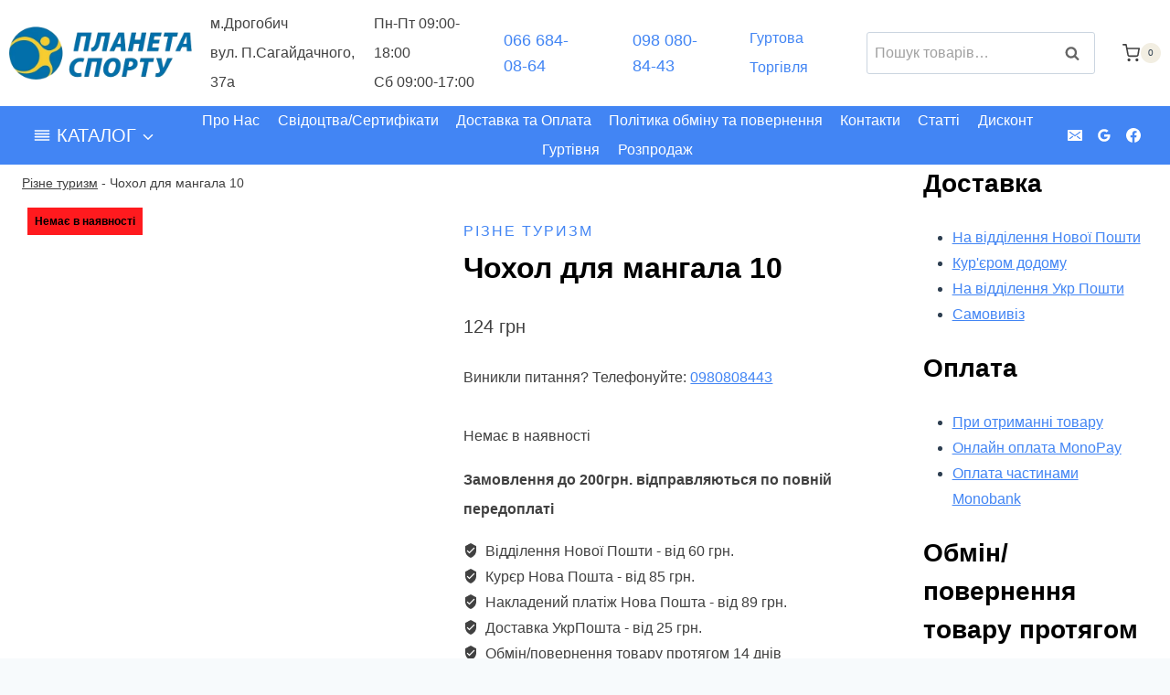

--- FILE ---
content_type: text/html; charset=UTF-8
request_url: https://planetasportu.ua/chohol-dlya-mangala-10
body_size: 39135
content:
<!doctype html><html lang="uk" prefix="og: https://ogp.me/ns#" class="no-js" itemtype="https://schema.org/IndividualProduct" itemscope><head><meta charset="UTF-8"><meta name="viewport" content="width=device-width, initial-scale=1, minimum-scale=1"><title>Чохол для мангала 10 - ТМ Планета Спорту</title><meta name="description" content="Виникли питання? Телефонуйте: 0980808443"/><meta name="robots" content="index, follow, max-snippet:-1, max-video-preview:-1, max-image-preview:large"/><link rel="canonical" href="https://planetasportu.ua/chohol-dlya-mangala-10" /><meta property="og:locale" content="uk_UA" /><meta property="og:type" content="product" /><meta property="og:title" content="Чохол для мангала 10 - ТМ Планета Спорту" /><meta property="og:description" content="Виникли питання? Телефонуйте: 0980808443" /><meta property="og:url" content="https://planetasportu.ua/chohol-dlya-mangala-10" /><meta property="og:site_name" content="ТМ Планета Спорту" /><meta property="og:updated_time" content="2025-08-23T16:52:12+03:00" /><meta property="og:image" content="https://planetasportu.ua/wp-content/uploads/2023/04/2/1000006389.png" /><meta property="og:image:secure_url" content="https://planetasportu.ua/wp-content/uploads/2023/04/2/1000006389.png" /><meta property="og:image:width" content="1080" /><meta property="og:image:height" content="1080" /><meta property="og:image:alt" content="Чохол для мангала 10" /><meta property="og:image:type" content="image/png" /><meta property="product:price:amount" content="124" /><meta property="product:price:currency" content="UAH" /><meta name="twitter:card" content="summary_large_image" /><meta name="twitter:title" content="Чохол для мангала 10 - ТМ Планета Спорту" /><meta name="twitter:description" content="Виникли питання? Телефонуйте: 0980808443" /><meta name="twitter:image" content="https://planetasportu.ua/wp-content/uploads/2023/04/2/1000006389.png" /><meta name="twitter:label1" content="Ціна" /><meta name="twitter:data1" content="124&nbsp;грн" /><meta name="twitter:label2" content="Доступність" /><meta name="twitter:data2" content="Немає в наявності" /> <script type="application/ld+json" class="rank-math-schema">{"@context":"https://schema.org","@graph":[{"@type":"Organization","@id":"https://planetasportu.ua/#organization","name":"\u0422\u041c \u041f\u043b\u0430\u043d\u0435\u0442\u0430 \u0421\u043f\u043e\u0440\u0442\u0443","url":"https://planetasportu.ua","logo":{"@type":"ImageObject","@id":"https://planetasportu.ua/#logo","url":"https://planetasportu.ua/wp-content/uploads/2024/04/9/lohotyp-kopiia.png-200x148.webp","contentUrl":"https://planetasportu.ua/wp-content/uploads/2024/04/9/lohotyp-kopiia.png-200x148.webp","caption":"\u0422\u041c \u041f\u043b\u0430\u043d\u0435\u0442\u0430 \u0421\u043f\u043e\u0440\u0442\u0443","inLanguage":"uk"}},{"@type":"WebSite","@id":"https://planetasportu.ua/#website","url":"https://planetasportu.ua","name":"\u0422\u041c \u041f\u043b\u0430\u043d\u0435\u0442\u0430 \u0421\u043f\u043e\u0440\u0442\u0443","publisher":{"@id":"https://planetasportu.ua/#organization"},"inLanguage":"uk"},{"@type":"ImageObject","@id":"https://planetasportu.ua/wp-content/uploads/2023/04/2/1000006389.png","url":"https://planetasportu.ua/wp-content/uploads/2023/04/2/1000006389.png","width":"1080","height":"1080","inLanguage":"uk"},{"@type":"BreadcrumbList","@id":"https://planetasportu.ua/chohol-dlya-mangala-10#breadcrumb","itemListElement":[{"@type":"ListItem","position":"1","item":{"@id":"https://planetasportu.ua/rizne-turyzm","name":"\u0420\u0456\u0437\u043d\u0435 \u0442\u0443\u0440\u0438\u0437\u043c"}},{"@type":"ListItem","position":"2","item":{"@id":"https://planetasportu.ua/chohol-dlya-mangala-10","name":"\u0427\u043e\u0445\u043e\u043b \u0434\u043b\u044f \u043c\u0430\u043d\u0433\u0430\u043b\u0430 10"}}]},{"@type":"ItemPage","@id":"https://planetasportu.ua/chohol-dlya-mangala-10#webpage","url":"https://planetasportu.ua/chohol-dlya-mangala-10","name":"\u0427\u043e\u0445\u043e\u043b \u0434\u043b\u044f \u043c\u0430\u043d\u0433\u0430\u043b\u0430 10 - \u0422\u041c \u041f\u043b\u0430\u043d\u0435\u0442\u0430 \u0421\u043f\u043e\u0440\u0442\u0443","datePublished":"2023-04-06T17:32:34+03:00","dateModified":"2025-08-23T16:52:12+03:00","isPartOf":{"@id":"https://planetasportu.ua/#website"},"primaryImageOfPage":{"@id":"https://planetasportu.ua/wp-content/uploads/2023/04/2/1000006389.png"},"inLanguage":"uk","breadcrumb":{"@id":"https://planetasportu.ua/chohol-dlya-mangala-10#breadcrumb"}},{"@type":"Product","name":"\u0427\u043e\u0445\u043e\u043b \u0434\u043b\u044f \u043c\u0430\u043d\u0433\u0430\u043b\u0430 10 - \u0422\u041c \u041f\u043b\u0430\u043d\u0435\u0442\u0430 \u0421\u043f\u043e\u0440\u0442\u0443","description":"\u0412\u0438\u043d\u0438\u043a\u043b\u0438 \u043f\u0438\u0442\u0430\u043d\u043d\u044f? \u0422\u0435\u043b\u0435\u0444\u043e\u043d\u0443\u0439\u0442\u0435: 0980808443","sku":"12457","category":"\u0422\u0443\u0440\u0438\u0437\u043c \u0442\u0430 \u0432\u0456\u0434\u043f\u043e\u0447\u0438\u043d\u043e\u043a &gt; \u0420\u0456\u0437\u043d\u0435 \u0442\u0443\u0440\u0438\u0437\u043c","mainEntityOfPage":{"@id":"https://planetasportu.ua/chohol-dlya-mangala-10#webpage"},"image":[{"@type":"ImageObject","url":"https://planetasportu.ua/wp-content/uploads/2023/04/2/1000006389.png","height":"1080","width":"1080"},{"@type":"ImageObject","url":"https://planetasportu.ua/wp-content/uploads/2023/04/2/1000006388.png","height":"1080","width":"1080"}],"offers":{"@type":"Offer","price":"124","priceCurrency":"UAH","priceValidUntil":"2027-12-31","availability":"http://schema.org/OutOfStock","itemCondition":"NewCondition","url":"https://planetasportu.ua/chohol-dlya-mangala-10","seller":{"@type":"Organization","@id":"https://planetasportu.ua/","name":"\u0422\u041c \u041f\u043b\u0430\u043d\u0435\u0442\u0430 \u0421\u043f\u043e\u0440\u0442\u0443","url":"https://planetasportu.ua","logo":""}},"@id":"https://planetasportu.ua/chohol-dlya-mangala-10#richSnippet"}]}</script> <link rel='dns-prefetch' href='//www.googletagmanager.com' /><link rel='dns-prefetch' href='//stats.wp.com' /><link rel="alternate" type="application/rss+xml" title="ТМ Планета Спорту &raquo; стрічка" href="https://planetasportu.ua/feed" /><link rel="alternate" type="application/rss+xml" title="ТМ Планета Спорту &raquo; Канал коментарів" href="https://planetasportu.ua/comments/feed" /><link rel="alternate" type="application/rss+xml" title="ТМ Планета Спорту &raquo; Чохол для мангала 10 Канал коментарів" href="https://planetasportu.ua/chohol-dlya-mangala-10/feed" /><link data-optimized="2" rel="stylesheet" href="https://planetasportu.ua/wp-content/litespeed/css/b3b4542f76143239cf287cb2be2c4b31.css?ver=38dd0" /><style id='wcsob-inline-css'>.wcsob_soldout { color: #000000;background: #FF1A1E;font-size: 12px;padding-top: 3px;padding-right: 8px;padding-bottom: 3px;padding-left: 8px;font-weight: bold;width: auto;height: auto;border-radius: 0px;z-index: 9999;text-align: center;position: absolute;top: 6px;right: auto;bottom: auto;left: 6px; }.single-product .wcsob_soldout { top: 6px;right: auto;bottom: auto;left: 6px; }</style><style id='woocommerce-inline-inline-css'>.woocommerce form .form-row .required { visibility: visible; }</style><style id='kadence-global-inline-css'>/* Kadence Base CSS */
:root{--global-palette1:#4285f4;--global-palette2:#185abc;--global-palette3:#000000;--global-palette4:#2d3e50;--global-palette5:#414141;--global-palette6:#656565;--global-palette7:#f2eee2;--global-palette8:#f7fafc;--global-palette9:#ffffff;--global-palette9rgb:255, 255, 255;--global-palette-highlight:var(--global-palette1);--global-palette-highlight-alt:var(--global-palette2);--global-palette-highlight-alt2:var(--global-palette9);--global-palette-btn-bg:var(--global-palette1);--global-palette-btn-bg-hover:var(--global-palette2);--global-palette-btn:var(--global-palette9);--global-palette-btn-hover:#f8cc2f;--global-body-font-family:'Open Sans', var(--global-fallback-font);--global-heading-font-family:Montserrat, var(--global-fallback-font);--global-primary-nav-font-family:inherit;--global-fallback-font:sans-serif;--global-display-fallback-font:sans-serif;--global-content-width:2000px;--global-content-narrow-width:2000px;--global-content-edge-padding:1.5rem;--global-content-boxed-padding:2rem;--global-calc-content-width:calc(2000px - var(--global-content-edge-padding) - var(--global-content-edge-padding) );--wp--style--global--content-size:var(--global-calc-content-width);}.wp-site-blocks{--global-vw:calc( 100vw - ( 0.5 * var(--scrollbar-offset)));}body{background:var(--global-palette8);}body, input, select, optgroup, textarea{font-style:normal;font-weight:normal;font-size:16px;line-height:2;font-family:var(--global-body-font-family);color:var(--global-palette5);}.content-bg, body.content-style-unboxed .site{background:var(--global-palette9);}h1,h2,h3,h4,h5,h6{font-family:var(--global-heading-font-family);}h1{font-weight:700;font-size:32px;line-height:1.5;color:var(--global-palette3);}h2{font-weight:700;font-size:28px;line-height:1.5;color:var(--global-palette3);}h3{font-weight:700;font-size:24px;line-height:1.5;color:var(--global-palette3);}h4{font-weight:700;font-size:22px;line-height:1.5;color:var(--global-palette4);}h5{font-weight:700;font-size:20px;line-height:1.5;color:var(--global-palette4);}h6{font-weight:700;font-size:18px;line-height:1.5;color:var(--global-palette5);}.entry-hero .kadence-breadcrumbs{max-width:2000px;}.site-container, .site-header-row-layout-contained, .site-footer-row-layout-contained, .entry-hero-layout-contained, .comments-area, .alignfull > .wp-block-cover__inner-container, .alignwide > .wp-block-cover__inner-container{max-width:var(--global-content-width);}.content-width-narrow .content-container.site-container, .content-width-narrow .hero-container.site-container{max-width:var(--global-content-narrow-width);}@media all and (min-width: 2230px){.wp-site-blocks .content-container  .alignwide{margin-left:-115px;margin-right:-115px;width:unset;max-width:unset;}}@media all and (min-width: 2260px){.content-width-narrow .wp-site-blocks .content-container .alignwide{margin-left:-130px;margin-right:-130px;width:unset;max-width:unset;}}.content-style-boxed .wp-site-blocks .entry-content .alignwide{margin-left:calc( -1 * var( --global-content-boxed-padding ) );margin-right:calc( -1 * var( --global-content-boxed-padding ) );}.content-area{margin-top:0.5rem;margin-bottom:0.5rem;}@media all and (max-width: 1024px){.content-area{margin-top:0.4rem;margin-bottom:0.4rem;}}@media all and (max-width: 767px){.content-area{margin-top:0.5rem;margin-bottom:0.5rem;}}@media all and (max-width: 1024px){:root{--global-content-boxed-padding:2rem;}}@media all and (max-width: 767px){:root{--global-content-boxed-padding:1.5rem;}}.entry-content-wrap{padding:2rem;}@media all and (max-width: 1024px){.entry-content-wrap{padding:2rem;}}@media all and (max-width: 767px){.entry-content-wrap{padding:1.5rem;}}.entry.single-entry{box-shadow:0px 15px 15px -10px rgba(0,0,0,0.05);}.entry.loop-entry{box-shadow:0px 15px 15px -10px rgba(0,0,0,0.05);}.loop-entry .entry-content-wrap{padding:2rem;}@media all and (max-width: 1024px){.loop-entry .entry-content-wrap{padding:2rem;}}@media all and (max-width: 767px){.loop-entry .entry-content-wrap{padding:1.5rem;}}.has-sidebar:not(.has-left-sidebar) .content-container{grid-template-columns:1fr 20%;}.has-sidebar.has-left-sidebar .content-container{grid-template-columns:20% 1fr;}.primary-sidebar.widget-area .widget{margin-bottom:1.5em;color:var(--global-palette4);}.primary-sidebar.widget-area .widget-title{font-weight:700;font-size:20px;line-height:1.5;color:var(--global-palette3);}button, .button, .wp-block-button__link, input[type="button"], input[type="reset"], input[type="submit"], .fl-button, .elementor-button-wrapper .elementor-button{box-shadow:0px 0px 0px -7px rgba(0,0,0,0);}button:hover, button:focus, button:active, .button:hover, .button:focus, .button:active, .wp-block-button__link:hover, .wp-block-button__link:focus, .wp-block-button__link:active, input[type="button"]:hover, input[type="button"]:focus, input[type="button"]:active, input[type="reset"]:hover, input[type="reset"]:focus, input[type="reset"]:active, input[type="submit"]:hover, input[type="submit"]:focus, input[type="submit"]:active, .elementor-button-wrapper .elementor-button:hover, .elementor-button-wrapper .elementor-button:focus, .elementor-button-wrapper .elementor-button:active{box-shadow:0px 15px 25px -7px rgba(0,0,0,0.1);}.kb-button.kb-btn-global-outline.kb-btn-global-inherit{padding-top:calc(px - 2px);padding-right:calc(px - 2px);padding-bottom:calc(px - 2px);padding-left:calc(px - 2px);}@media all and (min-width: 1025px){.transparent-header .entry-hero .entry-hero-container-inner{padding-top:calc(40px + 0px);}}@media all and (max-width: 1024px){.mobile-transparent-header .entry-hero .entry-hero-container-inner{padding-top:calc(10px + 40px);}}@media all and (max-width: 767px){.mobile-transparent-header .entry-hero .entry-hero-container-inner{padding-top:calc(10px + 40px);}}.entry-author-style-center{padding-top:var(--global-md-spacing);border-top:1px solid var(--global-gray-500);}.entry-author-style-center .entry-author-avatar, .entry-meta .author-avatar{display:none;}.entry-author-style-normal .entry-author-profile{padding-left:0px;}#comments .comment-meta{margin-left:0px;}
/* Kadence Header CSS */
@media all and (max-width: 1024px){.mobile-transparent-header #masthead{position:absolute;left:0px;right:0px;z-index:100;}.kadence-scrollbar-fixer.mobile-transparent-header #masthead{right:var(--scrollbar-offset,0);}.mobile-transparent-header #masthead, .mobile-transparent-header .site-top-header-wrap .site-header-row-container-inner, .mobile-transparent-header .site-main-header-wrap .site-header-row-container-inner, .mobile-transparent-header .site-bottom-header-wrap .site-header-row-container-inner{background:transparent;}.site-header-row-tablet-layout-fullwidth, .site-header-row-tablet-layout-standard{padding:0px;}}@media all and (min-width: 1025px){.transparent-header #masthead{position:absolute;left:0px;right:0px;z-index:100;}.transparent-header.kadence-scrollbar-fixer #masthead{right:var(--scrollbar-offset,0);}.transparent-header #masthead, .transparent-header .site-top-header-wrap .site-header-row-container-inner, .transparent-header .site-main-header-wrap .site-header-row-container-inner, .transparent-header .site-bottom-header-wrap .site-header-row-container-inner{background:transparent;}}.site-branding a.brand img{max-width:200px;}.site-branding a.brand img.svg-logo-image{width:200px;}@media all and (max-width: 1024px){.site-branding a.brand img{max-width:170px;}.site-branding a.brand img.svg-logo-image{width:170px;}}@media all and (max-width: 767px){.site-branding a.brand img{max-width:113px;}.site-branding a.brand img.svg-logo-image{width:113px;}}.site-branding{padding:0px 0px 0px 0px;}#masthead, #masthead .kadence-sticky-header.item-is-fixed:not(.item-at-start):not(.site-header-row-container):not(.site-main-header-wrap), #masthead .kadence-sticky-header.item-is-fixed:not(.item-at-start) > .site-header-row-container-inner{background:#ffffff;}.site-main-header-inner-wrap{min-height:40px;}.site-main-header-wrap .site-header-row-container-inner>.site-container{padding:10px 10px 10px 10px;}@media all and (max-width: 1024px){.site-main-header-wrap .site-header-row-container-inner>.site-container{padding:5px 5px 5px 5px;}}@media all and (max-width: 767px){.site-main-header-wrap .site-header-row-container-inner>.site-container{padding:5px 5px 5px 5px;}}.site-top-header-wrap .site-header-row-container-inner{background:var(--global-palette1);}.site-top-header-inner-wrap{min-height:10px;}.site-bottom-header-wrap .site-header-row-container-inner{background:var(--global-palette1);}.site-bottom-header-inner-wrap{min-height:0px;}.header-navigation[class*="header-navigation-style-underline"] .header-menu-container.primary-menu-container>ul>li>a:after{width:calc( 100% - 1.2em);}.main-navigation .primary-menu-container > ul > li.menu-item > a{padding-left:calc(1.2em / 2);padding-right:calc(1.2em / 2);padding-top:0em;padding-bottom:0em;color:var(--global-palette9);}.main-navigation .primary-menu-container > ul > li.menu-item .dropdown-nav-special-toggle{right:calc(1.2em / 2);}.main-navigation .primary-menu-container > ul li.menu-item > a{font-style:normal;font-size:20px;}.main-navigation .primary-menu-container > ul > li.menu-item > a:hover{color:#f8cc2f;}.main-navigation .primary-menu-container > ul > li.menu-item.current-menu-item > a{color:#f8cc2f;}.header-navigation[class*="header-navigation-style-underline"] .header-menu-container.secondary-menu-container>ul>li>a:after{width:calc( 100% - 1.2em);}.secondary-navigation .secondary-menu-container > ul > li.menu-item > a{padding-left:calc(1.2em / 2);padding-right:calc(1.2em / 2);padding-top:0em;padding-bottom:0em;color:var(--global-palette9);}.secondary-navigation .primary-menu-container > ul > li.menu-item .dropdown-nav-special-toggle{right:calc(1.2em / 2);}.secondary-navigation .secondary-menu-container > ul > li.menu-item > a:hover{color:#f8cc2f;}.secondary-navigation .secondary-menu-container > ul > li.menu-item.current-menu-item > a{color:#f8cc2f;}.header-navigation .header-menu-container ul ul.sub-menu, .header-navigation .header-menu-container ul ul.submenu{background:var(--global-palette8);box-shadow:0px 2px 13px 0px rgba(0,0,0,0.1);}.header-navigation .header-menu-container ul ul li.menu-item, .header-menu-container ul.menu > li.kadence-menu-mega-enabled > ul > li.menu-item > a{border-bottom:1px solid rgba(255,255,255,0.1);}.header-navigation .header-menu-container ul ul li.menu-item > a{width:270px;padding-top:0.24em;padding-bottom:0.24em;color:var(--global-palette3);font-style:normal;font-size:15px;}.header-navigation .header-menu-container ul ul li.menu-item > a:hover{color:var(--global-palette8);background:var(--global-palette1);}.header-navigation .header-menu-container ul ul li.menu-item.current-menu-item > a{color:var(--global-palette1);background:var(--global-palette8);}.mobile-toggle-open-container .menu-toggle-open, .mobile-toggle-open-container .menu-toggle-open:focus{color:var(--global-palette5);padding:0.4em 0.6em 0.4em 0.6em;font-size:14px;}.mobile-toggle-open-container .menu-toggle-open.menu-toggle-style-bordered{border:1px solid currentColor;}.mobile-toggle-open-container .menu-toggle-open .menu-toggle-icon{font-size:20px;}.mobile-toggle-open-container .menu-toggle-open:hover, .mobile-toggle-open-container .menu-toggle-open:focus-visible{color:var(--global-palette-highlight);}.mobile-navigation ul li{font-size:14px;}.mobile-navigation ul li a{padding-top:1em;padding-bottom:1em;}.mobile-navigation ul li > a, .mobile-navigation ul li.menu-item-has-children > .drawer-nav-drop-wrap{color:var(--global-palette8);}.mobile-navigation ul li.current-menu-item > a, .mobile-navigation ul li.current-menu-item.menu-item-has-children > .drawer-nav-drop-wrap{color:var(--global-palette-highlight);}.mobile-navigation ul li.menu-item-has-children .drawer-nav-drop-wrap, .mobile-navigation ul li:not(.menu-item-has-children) a{border-bottom:1px solid rgba(255,255,255,0.1);}.mobile-navigation:not(.drawer-navigation-parent-toggle-true) ul li.menu-item-has-children .drawer-nav-drop-wrap button{border-left:1px solid rgba(255,255,255,0.1);}#mobile-drawer .drawer-header .drawer-toggle{padding:0.6em 0.15em 0.6em 0.15em;font-size:24px;}#main-header .header-button{border:2px none transparent;box-shadow:0px 0px 0px -7px rgba(0,0,0,0);}#main-header .header-button:hover{color:#f8cc2f;box-shadow:0px 15px 25px -7px rgba(0,0,0,0.1);}.header-social-wrap .header-social-inner-wrap{font-size:1em;gap:0.3em;}.header-social-wrap .header-social-inner-wrap .social-button{color:var(--global-palette9);border:2px none transparent;border-radius:3px;}.header-social-wrap .header-social-inner-wrap .social-button:hover{color:#f8cc2f;}.header-mobile-social-wrap .header-mobile-social-inner-wrap{font-size:1em;gap:0.3em;}.header-mobile-social-wrap .header-mobile-social-inner-wrap .social-button{border:2px none transparent;border-radius:3px;}.search-toggle-open-container .search-toggle-open{color:var(--global-palette5);}.search-toggle-open-container .search-toggle-open.search-toggle-style-bordered{border:1px solid currentColor;}.search-toggle-open-container .search-toggle-open .search-toggle-icon{font-size:1em;}.search-toggle-open-container .search-toggle-open:hover, .search-toggle-open-container .search-toggle-open:focus{color:var(--global-palette-highlight);}#search-drawer .drawer-inner{background:rgba(9, 12, 16, 0.97);}.mobile-header-button-wrap .mobile-header-button-inner-wrap .mobile-header-button{border:2px none transparent;box-shadow:0px 0px 0px -7px rgba(0,0,0,0);}.mobile-header-button-wrap .mobile-header-button-inner-wrap .mobile-header-button:hover{box-shadow:0px 15px 25px -7px rgba(0,0,0,0.1);}.mobile-html{font-style:normal;font-size:10px;}
/* Kadence Footer CSS */
.site-middle-footer-wrap .site-footer-row-container-inner{background:var(--global-palette8);}.site-middle-footer-inner-wrap{padding-top:30px;padding-bottom:30px;grid-column-gap:30px;grid-row-gap:30px;}.site-middle-footer-inner-wrap .widget{margin-bottom:30px;}.site-middle-footer-inner-wrap .widget-area .widget-title{font-style:normal;}.site-middle-footer-inner-wrap .site-footer-section:not(:last-child):after{right:calc(-30px / 2);}.site-bottom-footer-wrap .site-footer-row-container-inner{background:var(--global-palette1);}.site-bottom-footer-inner-wrap{min-height:10px;padding-top:0px;padding-bottom:0px;grid-column-gap:30px;}.site-bottom-footer-inner-wrap .widget{margin-bottom:30px;}.site-bottom-footer-inner-wrap .site-footer-section:not(:last-child):after{right:calc(-30px / 2);}@media all and (max-width: 1024px){.site-bottom-footer-inner-wrap{min-height:10px;padding-top:0px;padding-bottom:0px;}}@media all and (max-width: 767px){.site-bottom-footer-inner-wrap{min-height:10px;padding-top:0px;padding-bottom:0px;}}#colophon .footer-html{font-style:normal;font-weight:700;font-size:20px;color:var(--global-palette9);}#colophon .site-footer-row-container .site-footer-row .footer-html a{color:#ffffff;}#colophon .site-footer-row-container .site-footer-row .footer-html a:hover{color:#ffd500;}
/* Kadence Woo CSS */
.woocommerce-demo-store .woocommerce-store-notice{background:#f5ff00;}.woocommerce-demo-store .woocommerce-store-notice a, .woocommerce-demo-store .woocommerce-store-notice{font-style:normal;font-weight:800;font-size:15px;line-height:1;color:var(--global-palette2);}.entry-hero.product-hero-section .entry-header{min-height:200px;}.product-title .single-category{font-weight:700;font-size:32px;line-height:1.5;color:var(--global-palette3);}.wp-site-blocks .product-hero-section .extra-title{font-weight:700;font-size:32px;line-height:1.5;}@media all and (max-width: 767px){.woocommerce ul.products:not(.products-list-view), .wp-site-blocks .wc-block-grid:not(.has-2-columns):not(.has-1-columns) .wc-block-grid__products{grid-template-columns:repeat(2, minmax(0, 1fr));column-gap:0.5rem;grid-row-gap:0.5rem;}}.woocommerce ul.products.woo-archive-btn-button .product-action-wrap .button:not(.kb-button), .woocommerce ul.products li.woo-archive-btn-button .button:not(.kb-button), .wc-block-grid__product.woo-archive-btn-button .product-details .wc-block-grid__product-add-to-cart .wp-block-button__link{border:2px none transparent;box-shadow:0px 0px 0px 0px rgba(0,0,0,0.0);}.woocommerce ul.products.woo-archive-btn-button .product-action-wrap .button:not(.kb-button):hover, .woocommerce ul.products li.woo-archive-btn-button .button:not(.kb-button):hover, .wc-block-grid__product.woo-archive-btn-button .product-details .wc-block-grid__product-add-to-cart .wp-block-button__link:hover{box-shadow:0px 0px 0px 0px rgba(0,0,0,0);}
/* Kadence Pro Header CSS */
.header-navigation-dropdown-direction-left ul ul.submenu, .header-navigation-dropdown-direction-left ul ul.sub-menu{right:0px;left:auto;}.rtl .header-navigation-dropdown-direction-right ul ul.submenu, .rtl .header-navigation-dropdown-direction-right ul ul.sub-menu{left:0px;right:auto;}.header-account-button .nav-drop-title-wrap > .kadence-svg-iconset, .header-account-button > .kadence-svg-iconset{font-size:1.2em;}.site-header-item .header-account-button .nav-drop-title-wrap, .site-header-item .header-account-wrap > .header-account-button{display:flex;align-items:center;}.header-account-style-icon_label .header-account-label{padding-left:5px;}.header-account-style-label_icon .header-account-label{padding-right:5px;}.site-header-item .header-account-wrap .header-account-button{text-decoration:none;box-shadow:none;color:inherit;background:transparent;padding:0.6em 0em 0.6em 0em;}.header-mobile-account-wrap .header-account-button .nav-drop-title-wrap > .kadence-svg-iconset, .header-mobile-account-wrap .header-account-button > .kadence-svg-iconset{font-size:1.2em;}.header-mobile-account-wrap .header-account-button .nav-drop-title-wrap, .header-mobile-account-wrap > .header-account-button{display:flex;align-items:center;}.header-mobile-account-wrap.header-account-style-icon_label .header-account-label{padding-left:5px;}.header-mobile-account-wrap.header-account-style-label_icon .header-account-label{padding-right:5px;}.header-mobile-account-wrap .header-account-button{text-decoration:none;box-shadow:none;color:inherit;background:transparent;padding:0.6em 0em 0.6em 0em;}#login-drawer .drawer-inner .drawer-content{display:flex;justify-content:center;align-items:center;position:absolute;top:0px;bottom:0px;left:0px;right:0px;padding:0px;}#loginform p label{display:block;}#login-drawer #loginform{width:100%;}#login-drawer #loginform input{width:100%;}#login-drawer #loginform input[type="checkbox"]{width:auto;}#login-drawer .drawer-inner .drawer-header{position:relative;z-index:100;}#login-drawer .drawer-content_inner.widget_login_form_inner{padding:2em;width:100%;max-width:350px;border-radius:.25rem;background:var(--global-palette9);color:var(--global-palette4);}#login-drawer .lost_password a{color:var(--global-palette6);}#login-drawer .lost_password, #login-drawer .register-field{text-align:center;}#login-drawer .widget_login_form_inner p{margin-top:1.2em;margin-bottom:0em;}#login-drawer .widget_login_form_inner p:first-child{margin-top:0em;}#login-drawer .widget_login_form_inner label{margin-bottom:0.5em;}#login-drawer hr.register-divider{margin:1.2em 0;border-width:1px;}#login-drawer .register-field{font-size:90%;}@media all and (min-width: 1025px){#login-drawer hr.register-divider.hide-desktop{display:none;}#login-drawer p.register-field.hide-desktop{display:none;}}@media all and (max-width: 1024px){#login-drawer hr.register-divider.hide-mobile{display:none;}#login-drawer p.register-field.hide-mobile{display:none;}}@media all and (max-width: 767px){#login-drawer hr.register-divider.hide-mobile{display:none;}#login-drawer p.register-field.hide-mobile{display:none;}}.header-html2{margin:0px 10px 0px 10px;}.tertiary-navigation .tertiary-menu-container > ul > li.menu-item > a{padding-left:calc(1.2em / 2);padding-right:calc(1.2em / 2);padding-top:0.6em;padding-bottom:0.6em;color:var(--global-palette5);}.tertiary-navigation .tertiary-menu-container > ul > li.menu-item > a:hover{color:var(--global-palette-highlight);}.tertiary-navigation .tertiary-menu-container > ul > li.menu-item.current-menu-item > a{color:var(--global-palette3);}.header-navigation[class*="header-navigation-style-underline"] .header-menu-container.tertiary-menu-container>ul>li>a:after{width:calc( 100% - 1.2em);}.quaternary-navigation .quaternary-menu-container > ul > li.menu-item > a{padding-left:calc(1.2em / 2);padding-right:calc(1.2em / 2);padding-top:0.6em;padding-bottom:0.6em;color:var(--global-palette5);}.quaternary-navigation .quaternary-menu-container > ul > li.menu-item > a:hover{color:var(--global-palette-highlight);}.quaternary-navigation .quaternary-menu-container > ul > li.menu-item.current-menu-item > a{color:var(--global-palette3);}.header-navigation[class*="header-navigation-style-underline"] .header-menu-container.quaternary-menu-container>ul>li>a:after{width:calc( 100% - 1.2em);}#main-header .header-divider{border-right:1px solid var(--global-palette6);height:50%;}#main-header .header-divider2{border-right:1px solid var(--global-palette6);height:50%;}#main-header .header-divider3{border-right:1px solid var(--global-palette6);height:50%;}#mobile-header .header-mobile-divider, #mobile-drawer .header-mobile-divider{border-right:1px solid var(--global-palette6);height:50%;}#mobile-drawer .header-mobile-divider{border-top:1px solid var(--global-palette6);width:50%;}#mobile-header .header-mobile-divider2{border-right:1px solid var(--global-palette6);height:50%;}#mobile-drawer .header-mobile-divider2{border-top:1px solid var(--global-palette6);width:50%;}.header-item-search-bar form ::-webkit-input-placeholder{color:currentColor;opacity:0.5;}.header-item-search-bar form ::placeholder{color:currentColor;opacity:0.5;}.header-search-bar form{max-width:100%;width:250px;}.header-search-bar{margin:0px 20px 0px 20px;}.header-mobile-search-bar form{max-width:calc(100vw - var(--global-sm-spacing) - var(--global-sm-spacing));width:240px;}.header-widget-lstyle-normal .header-widget-area-inner a:not(.button){text-decoration:underline;}.element-contact-inner-wrap{display:flex;flex-wrap:wrap;align-items:center;margin-top:-0.6em;margin-left:calc(-0.6em / 2);margin-right:calc(-0.6em / 2);}.element-contact-inner-wrap .header-contact-item{display:inline-flex;flex-wrap:wrap;align-items:center;margin-top:0.6em;margin-left:calc(0.6em / 2);margin-right:calc(0.6em / 2);}.element-contact-inner-wrap .header-contact-item .kadence-svg-iconset{font-size:1em;}.header-contact-item img{display:inline-block;}.header-contact-item .contact-label{margin-left:0.3em;}.rtl .header-contact-item .contact-label{margin-right:0.3em;margin-left:0px;}.header-mobile-contact-wrap .element-contact-inner-wrap{display:flex;flex-wrap:wrap;align-items:center;margin-top:-0.6em;margin-left:calc(-0.6em / 2);margin-right:calc(-0.6em / 2);}.header-mobile-contact-wrap .element-contact-inner-wrap .header-contact-item{display:inline-flex;flex-wrap:wrap;align-items:center;margin-top:0.6em;margin-left:calc(0.6em / 2);margin-right:calc(0.6em / 2);}.header-mobile-contact-wrap .element-contact-inner-wrap .header-contact-item .kadence-svg-iconset{font-size:1em;}#main-header .header-button2{border:2px none transparent;box-shadow:0px 0px 0px -7px rgba(0,0,0,0);}#main-header .header-button2:hover{color:#f8cc2f;box-shadow:0px 15px 25px -7px rgba(0,0,0,0.1);}.mobile-header-button2-wrap .mobile-header-button-inner-wrap .mobile-header-button2{border:2px none transparent;box-shadow:0px 0px 0px -7px rgba(0,0,0,0);}.mobile-header-button2-wrap .mobile-header-button-inner-wrap .mobile-header-button2:hover{box-shadow:0px 15px 25px -7px rgba(0,0,0,0.1);}#widget-drawer.popup-drawer-layout-fullwidth .drawer-content .header-widget2, #widget-drawer.popup-drawer-layout-sidepanel .drawer-inner{max-width:400px;}#widget-drawer.popup-drawer-layout-fullwidth .drawer-content .header-widget2{margin:0 auto;}.widget-toggle-open{display:flex;align-items:center;background:transparent;box-shadow:none;}.widget-toggle-open:hover, .widget-toggle-open:focus{border-color:currentColor;background:transparent;box-shadow:none;}.widget-toggle-open .widget-toggle-icon{display:flex;}.widget-toggle-open .widget-toggle-label{padding-right:5px;}.rtl .widget-toggle-open .widget-toggle-label{padding-left:5px;padding-right:0px;}.widget-toggle-open .widget-toggle-label:empty, .rtl .widget-toggle-open .widget-toggle-label:empty{padding-right:0px;padding-left:0px;}.widget-toggle-open-container .widget-toggle-open{color:var(--global-palette5);padding:0.4em 0.6em 0.4em 0.6em;font-size:14px;}.widget-toggle-open-container .widget-toggle-open.widget-toggle-style-bordered{border:1px solid currentColor;}.widget-toggle-open-container .widget-toggle-open .widget-toggle-icon{font-size:20px;}.widget-toggle-open-container .widget-toggle-open:hover, .widget-toggle-open-container .widget-toggle-open:focus{color:var(--global-palette-highlight);}#widget-drawer .header-widget-2style-normal a:not(.button){text-decoration:underline;}#widget-drawer .header-widget-2style-plain a:not(.button){text-decoration:none;}#widget-drawer .header-widget2 .widget-title{color:var(--global-palette9);}#widget-drawer .header-widget2{color:var(--global-palette8);}#widget-drawer .header-widget2 a:not(.button), #widget-drawer .header-widget2 .drawer-sub-toggle{color:var(--global-palette8);}#widget-drawer .header-widget2 a:not(.button):hover, #widget-drawer .header-widget2 .drawer-sub-toggle:hover{color:var(--global-palette9);}#mobile-secondary-site-navigation ul li{font-size:14px;}#mobile-secondary-site-navigation ul li a{padding-top:1em;padding-bottom:1em;}#mobile-secondary-site-navigation ul li > a, #mobile-secondary-site-navigation ul li.menu-item-has-children > .drawer-nav-drop-wrap{color:var(--global-palette8);}#mobile-secondary-site-navigation ul li.current-menu-item > a, #mobile-secondary-site-navigation ul li.current-menu-item.menu-item-has-children > .drawer-nav-drop-wrap{color:var(--global-palette-highlight);}#mobile-secondary-site-navigation ul li.menu-item-has-children .drawer-nav-drop-wrap, #mobile-secondary-site-navigation ul li:not(.menu-item-has-children) a{border-bottom:1px solid rgba(255,255,255,0.1);}#mobile-secondary-site-navigation:not(.drawer-navigation-parent-toggle-true) ul li.menu-item-has-children .drawer-nav-drop-wrap button{border-left:1px solid rgba(255,255,255,0.1);}
/* Kadence Pro Header CSS */
#filter-drawer.popup-drawer-layout-fullwidth .drawer-content .product-filter-widgets, #filter-drawer.popup-drawer-layout-sidepanel .drawer-inner{max-width:400px;}#filter-drawer.popup-drawer-layout-fullwidth .drawer-content .product-filter-widgets{margin:0 auto;}.filter-toggle-open-container{margin-right:0.5em;}.filter-toggle-open >*:first-child:not(:last-child){margin-right:4px;}.filter-toggle-open{color:inherit;display:flex;align-items:center;background:transparent;box-shadow:none;border-radius:0px;}.filter-toggle-open.filter-toggle-style-default{border:0px;}.filter-toggle-open:hover, .filter-toggle-open:focus{border-color:currentColor;background:transparent;color:inherit;box-shadow:none;}.filter-toggle-open .filter-toggle-icon{display:flex;}.filter-toggle-open >*:first-child:not(:last-child):empty{margin-right:0px;}.filter-toggle-open-container .filter-toggle-open{color:var(--global-palette5);padding:3px 5px 3px 5px;font-size:14px;}.filter-toggle-open-container .filter-toggle-open.filter-toggle-style-bordered{border:1px solid currentColor;}.filter-toggle-open-container .filter-toggle-open .filter-toggle-icon{font-size:20px;}.filter-toggle-open-container .filter-toggle-open:hover, .filter-toggle-open-container .filter-toggle-open:focus{color:var(--global-palette-highlight);}#filter-drawer .drawer-inner{background:var(--global-palette9);}#filter-drawer .drawer-header .drawer-toggle, #filter-drawer .drawer-header .drawer-toggle:focus{color:var(--global-palette5);}#filter-drawer .drawer-header .drawer-toggle:hover, #filter-drawer .drawer-header .drawer-toggle:focus:hover{color:var(--global-palette3);}#filter-drawer .header-filter-2style-normal a:not(.button){text-decoration:underline;}#filter-drawer .header-filter-2style-plain a:not(.button){text-decoration:none;}#filter-drawer .drawer-inner .product-filter-widgets .widget-title{color:var(--global-palette3);}#filter-drawer .drawer-inner .product-filter-widgets{color:var(--global-palette4);}#filter-drawer .drawer-inner .product-filter-widgets a, #filter-drawer .drawer-inner .product-filter-widgets .drawer-sub-toggle{color:var(--global-palette1);}#filter-drawer .drawer-inner .product-filter-widgets a:hover, #filter-drawer .drawer-inner .product-filter-widgets .drawer-sub-toggle:hover{color:var(--global-palette2);}.kadence-shop-active-filters{display:flex;flex-wrap:wrap;}.kadence-clear-filters-container a{text-decoration:none;background:var(--global-palette7);color:var(--global-palette5);padding:.6em;font-size:80%;transition:all 0.3s ease-in-out;-webkit-transition:all 0.3s ease-in-out;-moz-transition:all 0.3s ease-in-out;}.kadence-clear-filters-container ul{margin:0px;padding:0px;border:0px;list-style:none outside;overflow:hidden;zoom:1;}.kadence-clear-filters-container ul li{float:left;padding:0 0 1px 1px;list-style:none;}.kadence-clear-filters-container a:hover{background:var(--global-palette9);color:var(--global-palette3);}</style><style id='kadence-blocks-global-variables-inline-css'>:root {--global-kb-font-size-sm:clamp(0.8rem, 0.73rem + 0.217vw, 0.9rem);--global-kb-font-size-md:clamp(1.1rem, 0.995rem + 0.326vw, 1.25rem);--global-kb-font-size-lg:clamp(1.75rem, 1.576rem + 0.543vw, 2rem);--global-kb-font-size-xl:clamp(2.25rem, 1.728rem + 1.63vw, 3rem);--global-kb-font-size-xxl:clamp(2.5rem, 1.456rem + 3.26vw, 4rem);--global-kb-font-size-xxxl:clamp(2.75rem, 0.489rem + 7.065vw, 6rem);}</style> <script src="https://planetasportu.ua/wp-includes/js/jquery/jquery.min.js" id="jquery-core-js"></script> 
 <script src="https://www.googletagmanager.com/gtag/js?id=GT-WB2NGZC" id="google_gtagjs-js" defer data-deferred="1"></script> <script id="google_gtagjs-js-after" src="[data-uri]" defer></script> <link rel="https://api.w.org/" href="https://planetasportu.ua/wp-json/" /><link rel="alternate" title="JSON" type="application/json" href="https://planetasportu.ua/wp-json/wp/v2/product/4906" /><link rel="EditURI" type="application/rsd+xml" title="RSD" href="https://planetasportu.ua/xmlrpc.php?rsd" /><link rel='shortlink' href='https://planetasportu.ua/?p=4906' /><link rel="alternate" title="oEmbed (JSON)" type="application/json+oembed" href="https://planetasportu.ua/wp-json/oembed/1.0/embed?url=https%3A%2F%2Fplanetasportu.ua%2Fchohol-dlya-mangala-10" /><link rel="alternate" title="oEmbed (XML)" type="text/xml+oembed" href="https://planetasportu.ua/wp-json/oembed/1.0/embed?url=https%3A%2F%2Fplanetasportu.ua%2Fchohol-dlya-mangala-10&#038;format=xml" /><meta name="generator" content="Site Kit by Google 1.170.0" /><style>img#wpstats{display:none}</style><link rel="pingback" href="https://planetasportu.ua/xmlrpc.php">	<noscript><style>.woocommerce-product-gallery{ opacity: 1 !important; }</style></noscript><link rel="icon" href="https://planetasportu.ua/wp-content/uploads/2023/05/28/cropped-Логотип-–-копія1-32x32.png" sizes="32x32" /><link rel="icon" href="https://planetasportu.ua/wp-content/uploads/2023/05/28/cropped-Логотип-–-копія1-192x192.png" sizes="192x192" /><link rel="apple-touch-icon" href="https://planetasportu.ua/wp-content/uploads/2023/05/28/cropped-Логотип-–-копія1-180x180.png" /><meta name="msapplication-TileImage" content="https://planetasportu.ua/wp-content/uploads/2023/05/28/cropped-Логотип-–-копія1-270x270.png" /></head><body class="product-template-default single single-product postid-4906 wp-custom-logo wp-embed-responsive theme-kadence wcsob-outofstock-product woocommerce woocommerce-page woocommerce-no-js footer-on-bottom hide-focus-outline link-style-standard has-sidebar has-sticky-sidebar-widget content-title-style-normal content-width-normal content-style-unboxed content-vertical-padding-hide non-transparent-header mobile-non-transparent-header product-tab-style-normal product-variation-style-horizontal kadence-cart-button-normal"><div id="wrapper" class="site wp-site-blocks">
<a class="skip-link screen-reader-text scroll-ignore" href="#main">Перейти до вмісту</a><header id="masthead" class="site-header" role="banner" itemtype="https://schema.org/WPHeader" itemscope><div id="main-header" class="site-header-wrap"><div class="site-header-inner-wrap"><div class="site-header-upper-wrap"><div class="site-header-upper-inner-wrap"><div class="site-main-header-wrap site-header-row-container site-header-focus-item site-header-row-layout-fullwidth" data-section="kadence_customizer_header_main"><div class="site-header-row-container-inner"><div class="site-container"><div class="site-main-header-inner-wrap site-header-row site-header-row-has-sides site-header-row-no-center"><div class="site-header-main-section-left site-header-section site-header-section-left"><div class="site-header-item site-header-focus-item" data-section="title_tagline"><div class="site-branding branding-layout-standard site-brand-logo-only"><a class="brand has-logo-image" href="https://planetasportu.ua/" rel="home"><img data-lazyloaded="1" data-placeholder-resp="504x148" src="[data-uri]" width="504" height="148" data-src="https://planetasportu.ua/wp-content/uploads/2024/04/9/lohotyp-kopiia.png.webp" class="custom-logo" alt="ТМ Планета Спорту" decoding="async" fetchpriority="high" data-srcset="https://planetasportu.ua/wp-content/uploads/2024/04/9/lohotyp-kopiia.png.webp 504w, https://planetasportu.ua/wp-content/uploads/2024/04/9/lohotyp-kopiia.png-100x29.webp 100w" data-sizes="(max-width: 504px) 100vw, 504px" /></a></div></div><div class="site-header-item site-header-focus-item" data-section="kadence_customizer_header_html2"><div class="header-html2 inner-link-style-normal"><div class="header-html-inner"><p>м.Дрогобич<br />
вул. П.Сагайдачного, 37а</p></div></div></div><div class="site-header-item site-header-focus-item" data-section="kadence_customizer_header_html"><div class="header-html inner-link-style-normal"><div class="header-html-inner"><p>Пн-Пт 09:00-18:00<br />
Сб 09:00-17:00</p></div></div></div><div class="site-header-item site-header-focus-item" data-section="kadence_customizer_header_button"><div class="header-button-wrap"><div class="header-button-inner-wrap"><a href="tel:0666840864" target="_self" class="button header-button button-size-medium button-style-outline">066 684-08-64</a></div></div></div><div class="site-header-item site-header-focus-item" data-section="kadence_customizer_header_button2"><div class="header-button2-wrap"><div class="header-button-inner-wrap"><a href="tel:0980808443" target="_self" class="button header-button2 button-size-medium button-style-outline">098 080-84-43</a></div></div></div><div class="site-header-item site-header-focus-item" data-section="kadence_customizer_header_contact"><div class="header-contact-wrap"><div class="header-contact-inner-wrap element-contact-inner-wrap inner-link-style-plain"><a href="tel:0676792869" class="contact-button header-contact-item has-custom-image"><span class="contact-label">Гуртова Торгівля</span></a></div></div></div></div><div class="site-header-main-section-right site-header-section site-header-section-right"><div class="site-header-item site-header-focus-item" data-section="kadence_customizer_header_search_bar"><div class="header-search-bar header-item-search-bar"><form role="search" method="get" class="woocommerce-product-search" action="https://planetasportu.ua/">
<label class="screen-reader-text" for="woocommerce-product-search-field-0">Шукати:</label>
<input type="search" id="woocommerce-product-search-field-0" class="search-field" placeholder="Пошук товарів&hellip;" value="" name="s" />
<button type="submit" value="Шукати" class="">Шукати</button>
<input type="hidden" name="post_type" value="product" /><div class="kadence-search-icon-wrap"><span class="kadence-svg-iconset"><svg aria-hidden="true" class="kadence-svg-icon kadence-search-svg" fill="currentColor" version="1.1" xmlns="http://www.w3.org/2000/svg" width="26" height="28" viewBox="0 0 26 28"><title>Пошук</title><path d="M18 13c0-3.859-3.141-7-7-7s-7 3.141-7 7 3.141 7 7 7 7-3.141 7-7zM26 26c0 1.094-0.906 2-2 2-0.531 0-1.047-0.219-1.406-0.594l-5.359-5.344c-1.828 1.266-4.016 1.937-6.234 1.937-6.078 0-11-4.922-11-11s4.922-11 11-11 11 4.922 11 11c0 2.219-0.672 4.406-1.937 6.234l5.359 5.359c0.359 0.359 0.578 0.875 0.578 1.406z"></path>
</svg></span></div></form></div></div><div class="site-header-item site-header-focus-item" data-section="kadence_customizer_cart"><div class="header-cart-wrap kadence-header-cart"><span class="header-cart-empty-check header-cart-is-empty-true"></span><div class="header-cart-inner-wrap cart-show-label-false cart-style-slide"><button data-toggle-target="#cart-drawer" aria-label="Кошик" class="drawer-toggle header-cart-button" data-toggle-body-class="showing-popup-drawer-from-right" aria-expanded="false" data-set-focus=".cart-toggle-close"><span class="kadence-svg-iconset"><svg class="kadence-svg-icon kadence-shopping-cart-svg" fill="currentColor" version="1.1" xmlns="http://www.w3.org/2000/svg" width="24" height="24" viewBox="0 0 24 24"><title>Кошик</title><path d="M11 21c0-0.552-0.225-1.053-0.586-1.414s-0.862-0.586-1.414-0.586-1.053 0.225-1.414 0.586-0.586 0.862-0.586 1.414 0.225 1.053 0.586 1.414 0.862 0.586 1.414 0.586 1.053-0.225 1.414-0.586 0.586-0.862 0.586-1.414zM22 21c0-0.552-0.225-1.053-0.586-1.414s-0.862-0.586-1.414-0.586-1.053 0.225-1.414 0.586-0.586 0.862-0.586 1.414 0.225 1.053 0.586 1.414 0.862 0.586 1.414 0.586 1.053-0.225 1.414-0.586 0.586-0.862 0.586-1.414zM7.221 7h14.57l-1.371 7.191c-0.046 0.228-0.166 0.425-0.332 0.568-0.18 0.156-0.413 0.246-0.688 0.241h-9.734c-0.232 0.003-0.451-0.071-0.626-0.203-0.19-0.143-0.329-0.351-0.379-0.603zM1 2h3.18l0.848 4.239c0.108 0.437 0.502 0.761 0.972 0.761h1.221l-0.4-2h-0.821c-0.552 0-1 0.448-1 1 0 0.053 0.004 0.105 0.012 0.155 0.004 0.028 0.010 0.057 0.017 0.084l1.671 8.347c0.149 0.751 0.57 1.383 1.14 1.811 0.521 0.392 1.17 0.613 1.854 0.603h9.706c0.748 0.015 1.455-0.261 1.995-0.727 0.494-0.426 0.848-1.013 0.985-1.683l1.602-8.402c0.103-0.543-0.252-1.066-0.795-1.17-0.065-0.013-0.13-0.019-0.187-0.018h-16.18l-0.84-4.196c-0.094-0.462-0.497-0.804-0.98-0.804h-4c-0.552 0-1 0.448-1 1s0.448 1 1 1z"></path>
</svg></span><span class="header-cart-total header-cart-is-empty-true">0</span></button></div></div></div></div></div></div></div></div></div></div><div class="site-bottom-header-wrap site-header-row-container site-header-focus-item site-header-row-layout-standard" data-section="kadence_customizer_header_bottom"><div class="site-header-row-container-inner"><div class="site-container"><div class="site-bottom-header-inner-wrap site-header-row site-header-row-has-sides site-header-row-no-center"><div class="site-header-bottom-section-left site-header-section site-header-section-left"><div class="site-header-item site-header-focus-item site-header-item-main-navigation header-navigation-layout-stretch-true header-navigation-layout-fill-stretch-false" data-section="kadence_customizer_primary_navigation"><nav id="site-navigation" class="main-navigation header-navigation nav--toggle-sub header-navigation-style-standard header-navigation-dropdown-animation-none" role="navigation" aria-label="Головне меню"><div class="primary-menu-container header-menu-container"><ul id="primary-menu" class="menu"><li id="menu-item-5246" class="menu-item menu-item-type-post_type menu-item-object-page menu-item-has-children current_page_parent menu-item-5246 kadence-menu-has-icon kadence-menu-icon-side-left"><a href="https://planetasportu.ua/shop"><span class="nav-drop-title-wrap"><span class="menu-label-icon-wrap" style=" "><span class="menu-label-icon"><svg viewBox="0 0 24 24" height="24" width="24" fill="none" stroke="currentColor" xmlns="http://www.w3.org/2000/svg" stroke-width="2" stroke-linecap="round" stroke-linejoin="round"><line x1="21" y1="10" x2="3" y2="10"></line><line x1="21" y1="6" x2="3" y2="6"></line><line x1="21" y1="14" x2="3" y2="14"></line><line x1="21" y1="18" x2="3" y2="18"></line></svg></span></span>КАТАЛОГ<span class="dropdown-nav-toggle"><span class="kadence-svg-iconset svg-baseline"><svg aria-hidden="true" class="kadence-svg-icon kadence-arrow-down-svg" fill="currentColor" version="1.1" xmlns="http://www.w3.org/2000/svg" width="24" height="24" viewBox="0 0 24 24"><title>Розгорнути</title><path d="M5.293 9.707l6 6c0.391 0.391 1.024 0.391 1.414 0l6-6c0.391-0.391 0.391-1.024 0-1.414s-1.024-0.391-1.414 0l-5.293 5.293-5.293-5.293c-0.391-0.391-1.024-0.391-1.414 0s-0.391 1.024 0 1.414z"></path>
</svg></span></span></span></a><ul class="sub-menu"><li id="menu-item-11561" class="menu-item menu-item-type-taxonomy menu-item-object-product_cat menu-item-11561"><a href="https://planetasportu.ua/rizne-rozprodazh">Розпродаж</a></li><li id="menu-item-6153" class="menu-item menu-item-type-custom menu-item-object-custom menu-item-has-children menu-item-6153"><a><span class="nav-drop-title-wrap">Командні види спорту<span class="dropdown-nav-toggle"><span class="kadence-svg-iconset svg-baseline"><svg aria-hidden="true" class="kadence-svg-icon kadence-arrow-down-svg" fill="currentColor" version="1.1" xmlns="http://www.w3.org/2000/svg" width="24" height="24" viewBox="0 0 24 24"><title>Розгорнути</title><path d="M5.293 9.707l6 6c0.391 0.391 1.024 0.391 1.414 0l6-6c0.391-0.391 0.391-1.024 0-1.414s-1.024-0.391-1.414 0l-5.293 5.293-5.293-5.293c-0.391-0.391-1.024-0.391-1.414 0s-0.391 1.024 0 1.414z"></path>
</svg></span></span></span></a><ul class="sub-menu"><li id="menu-item-6167" class="menu-item menu-item-type-taxonomy menu-item-object-product_cat menu-item-has-children menu-item-6167"><a href="https://planetasportu.ua/futbol-2"><span class="nav-drop-title-wrap">Футбол<span class="dropdown-nav-toggle"><span class="kadence-svg-iconset svg-baseline"><svg aria-hidden="true" class="kadence-svg-icon kadence-arrow-down-svg" fill="currentColor" version="1.1" xmlns="http://www.w3.org/2000/svg" width="24" height="24" viewBox="0 0 24 24"><title>Розгорнути</title><path d="M5.293 9.707l6 6c0.391 0.391 1.024 0.391 1.414 0l6-6c0.391-0.391 0.391-1.024 0-1.414s-1.024-0.391-1.414 0l-5.293 5.293-5.293-5.293c-0.391-0.391-1.024-0.391-1.414 0s-0.391 1.024 0 1.414z"></path>
</svg></span></span></span></a><ul class="sub-menu"><li id="menu-item-6161" class="menu-item menu-item-type-taxonomy menu-item-object-product_cat menu-item-6161"><a href="https://planetasportu.ua/miachi-futbolni">М&#8217;ячі футбольні</a></li><li id="menu-item-6154" class="menu-item menu-item-type-taxonomy menu-item-object-product_cat menu-item-6154"><a href="https://planetasportu.ua/butsy">Бутси</a></li><li id="menu-item-6155" class="menu-item menu-item-type-taxonomy menu-item-object-product_cat menu-item-6155"><a href="https://planetasportu.ua/kedy">Кеди</a></li><li id="menu-item-6156" class="menu-item menu-item-type-taxonomy menu-item-object-product_cat menu-item-6156"><a href="https://planetasportu.ua/kopachky">Копачки</a></li><li id="menu-item-6157" class="menu-item menu-item-type-taxonomy menu-item-object-product_cat menu-item-6157"><a href="https://planetasportu.ua/krosivky-futzal">Кросівки-футзал</a></li><li id="menu-item-6158" class="menu-item menu-item-type-taxonomy menu-item-object-product_cat menu-item-6158"><a href="https://planetasportu.ua/sorokanizhky">Сороканіжки</a></li><li id="menu-item-6159" class="menu-item menu-item-type-taxonomy menu-item-object-product_cat menu-item-6159"><a href="https://planetasportu.ua/vorotarski-rukavytsi-futbol-2">Воротарські рукавиці</a></li><li id="menu-item-6160" class="menu-item menu-item-type-taxonomy menu-item-object-product_cat menu-item-6160"><a href="https://planetasportu.ua/hetry">Гетри</a></li><li id="menu-item-6162" class="menu-item menu-item-type-taxonomy menu-item-object-product_cat menu-item-6162"><a href="https://planetasportu.ua/odiah-vorotarskyi">Одяг воротарський</a></li><li id="menu-item-6163" class="menu-item menu-item-type-taxonomy menu-item-object-product_cat menu-item-6163"><a href="https://planetasportu.ua/klubni-futbolni-komplekty">Футбольні комплекти</a></li><li id="menu-item-6165" class="menu-item menu-item-type-taxonomy menu-item-object-product_cat menu-item-6165"><a href="https://planetasportu.ua/shchytky-futbolni-futbol-2">Щитки футбольні</a></li><li id="menu-item-6164" class="menu-item menu-item-type-taxonomy menu-item-object-product_cat menu-item-6164"><a href="https://planetasportu.ua/rizne-dlia-futbolu">Різне для футболу</a></li></ul></li><li id="menu-item-6169" class="menu-item menu-item-type-taxonomy menu-item-object-product_cat menu-item-has-children menu-item-6169"><a href="https://planetasportu.ua/basketbol-2"><span class="nav-drop-title-wrap">Баскетбол<span class="dropdown-nav-toggle"><span class="kadence-svg-iconset svg-baseline"><svg aria-hidden="true" class="kadence-svg-icon kadence-arrow-down-svg" fill="currentColor" version="1.1" xmlns="http://www.w3.org/2000/svg" width="24" height="24" viewBox="0 0 24 24"><title>Розгорнути</title><path d="M5.293 9.707l6 6c0.391 0.391 1.024 0.391 1.414 0l6-6c0.391-0.391 0.391-1.024 0-1.414s-1.024-0.391-1.414 0l-5.293 5.293-5.293-5.293c-0.391-0.391-1.024-0.391-1.414 0s-0.391 1.024 0 1.414z"></path>
</svg></span></span></span></a><ul class="sub-menu"><li id="menu-item-6170" class="menu-item menu-item-type-taxonomy menu-item-object-product_cat menu-item-6170"><a href="https://planetasportu.ua/miachi-basketbolni">М&#8217;ячі баскетбольні</a></li><li id="menu-item-6171" class="menu-item menu-item-type-taxonomy menu-item-object-product_cat menu-item-6171"><a href="https://planetasportu.ua/odiah-basketbolnyi">Одяг баскетбольний</a></li><li id="menu-item-6172" class="menu-item menu-item-type-taxonomy menu-item-object-product_cat menu-item-6172"><a href="https://planetasportu.ua/rizne-basketbol">Різне баскетбол</a></li></ul></li><li id="menu-item-6173" class="menu-item menu-item-type-taxonomy menu-item-object-product_cat menu-item-has-children menu-item-6173"><a href="https://planetasportu.ua/voleibol-2"><span class="nav-drop-title-wrap">Волейбол<span class="dropdown-nav-toggle"><span class="kadence-svg-iconset svg-baseline"><svg aria-hidden="true" class="kadence-svg-icon kadence-arrow-down-svg" fill="currentColor" version="1.1" xmlns="http://www.w3.org/2000/svg" width="24" height="24" viewBox="0 0 24 24"><title>Розгорнути</title><path d="M5.293 9.707l6 6c0.391 0.391 1.024 0.391 1.414 0l6-6c0.391-0.391 0.391-1.024 0-1.414s-1.024-0.391-1.414 0l-5.293 5.293-5.293-5.293c-0.391-0.391-1.024-0.391-1.414 0s-0.391 1.024 0 1.414z"></path>
</svg></span></span></span></a><ul class="sub-menu"><li id="menu-item-6174" class="menu-item menu-item-type-taxonomy menu-item-object-product_cat menu-item-6174"><a href="https://planetasportu.ua/miachi-voleibolni">М&#8217;ячі волейбольні</a></li><li id="menu-item-6175" class="menu-item menu-item-type-taxonomy menu-item-object-product_cat menu-item-6175"><a href="https://planetasportu.ua/odiah-voleibol">Одяг волейбол</a></li><li id="menu-item-6177" class="menu-item menu-item-type-taxonomy menu-item-object-product_cat menu-item-6177"><a href="https://planetasportu.ua/nakolinnyky-nalok">Наколінники, налокітники</a></li><li id="menu-item-6176" class="menu-item menu-item-type-taxonomy menu-item-object-product_cat menu-item-6176"><a href="https://planetasportu.ua/rizne-voleibol">Різне волейбол</a></li></ul></li><li id="menu-item-6178" class="menu-item menu-item-type-taxonomy menu-item-object-product_cat menu-item-has-children menu-item-6178"><a href="https://planetasportu.ua/handbol-rehbi"><span class="nav-drop-title-wrap">Гандбол, регбі<span class="dropdown-nav-toggle"><span class="kadence-svg-iconset svg-baseline"><svg aria-hidden="true" class="kadence-svg-icon kadence-arrow-down-svg" fill="currentColor" version="1.1" xmlns="http://www.w3.org/2000/svg" width="24" height="24" viewBox="0 0 24 24"><title>Розгорнути</title><path d="M5.293 9.707l6 6c0.391 0.391 1.024 0.391 1.414 0l6-6c0.391-0.391 0.391-1.024 0-1.414s-1.024-0.391-1.414 0l-5.293 5.293-5.293-5.293c-0.391-0.391-1.024-0.391-1.414 0s-0.391 1.024 0 1.414z"></path>
</svg></span></span></span></a><ul class="sub-menu"><li id="menu-item-6179" class="menu-item menu-item-type-taxonomy menu-item-object-product_cat menu-item-6179"><a href="https://planetasportu.ua/miachi-handbolni-handbol-rehbi">М&#8217;ячі гандбольні</a></li></ul></li><li id="menu-item-6181" class="menu-item menu-item-type-taxonomy menu-item-object-product_cat menu-item-has-children menu-item-6181"><a href="https://planetasportu.ua/beisbol"><span class="nav-drop-title-wrap">Бейсбол<span class="dropdown-nav-toggle"><span class="kadence-svg-iconset svg-baseline"><svg aria-hidden="true" class="kadence-svg-icon kadence-arrow-down-svg" fill="currentColor" version="1.1" xmlns="http://www.w3.org/2000/svg" width="24" height="24" viewBox="0 0 24 24"><title>Розгорнути</title><path d="M5.293 9.707l6 6c0.391 0.391 1.024 0.391 1.414 0l6-6c0.391-0.391 0.391-1.024 0-1.414s-1.024-0.391-1.414 0l-5.293 5.293-5.293-5.293c-0.391-0.391-1.024-0.391-1.414 0s-0.391 1.024 0 1.414z"></path>
</svg></span></span></span></a><ul class="sub-menu"><li id="menu-item-6180" class="menu-item menu-item-type-taxonomy menu-item-object-product_cat menu-item-6180"><a href="https://planetasportu.ua/bity-beisbolni">Біти бейсбольні</a></li><li id="menu-item-6182" class="menu-item menu-item-type-taxonomy menu-item-object-product_cat menu-item-6182"><a href="https://planetasportu.ua/beisbolky">Бейсболки</a></li></ul></li></ul></li><li id="menu-item-6183" class="menu-item menu-item-type-custom menu-item-object-custom menu-item-has-children menu-item-6183"><a><span class="nav-drop-title-wrap">Індивідуальні види спорту<span class="dropdown-nav-toggle"><span class="kadence-svg-iconset svg-baseline"><svg aria-hidden="true" class="kadence-svg-icon kadence-arrow-down-svg" fill="currentColor" version="1.1" xmlns="http://www.w3.org/2000/svg" width="24" height="24" viewBox="0 0 24 24"><title>Розгорнути</title><path d="M5.293 9.707l6 6c0.391 0.391 1.024 0.391 1.414 0l6-6c0.391-0.391 0.391-1.024 0-1.414s-1.024-0.391-1.414 0l-5.293 5.293-5.293-5.293c-0.391-0.391-1.024-0.391-1.414 0s-0.391 1.024 0 1.414z"></path>
</svg></span></span></span></a><ul class="sub-menu"><li id="menu-item-6184" class="menu-item menu-item-type-taxonomy menu-item-object-product_cat menu-item-has-children menu-item-6184"><a href="https://planetasportu.ua/badminton-2"><span class="nav-drop-title-wrap">Бадмінтон<span class="dropdown-nav-toggle"><span class="kadence-svg-iconset svg-baseline"><svg aria-hidden="true" class="kadence-svg-icon kadence-arrow-down-svg" fill="currentColor" version="1.1" xmlns="http://www.w3.org/2000/svg" width="24" height="24" viewBox="0 0 24 24"><title>Розгорнути</title><path d="M5.293 9.707l6 6c0.391 0.391 1.024 0.391 1.414 0l6-6c0.391-0.391 0.391-1.024 0-1.414s-1.024-0.391-1.414 0l-5.293 5.293-5.293-5.293c-0.391-0.391-1.024-0.391-1.414 0s-0.391 1.024 0 1.414z"></path>
</svg></span></span></span></a><ul class="sub-menu"><li id="menu-item-6187" class="menu-item menu-item-type-taxonomy menu-item-object-product_cat menu-item-6187"><a href="https://planetasportu.ua/raketky-nabory">Ракетки, набори</a></li><li id="menu-item-6186" class="menu-item menu-item-type-taxonomy menu-item-object-product_cat menu-item-6186"><a href="https://planetasportu.ua/volany-badminton-2">Волани</a></li><li id="menu-item-6185" class="menu-item menu-item-type-taxonomy menu-item-object-product_cat menu-item-6185"><a href="https://planetasportu.ua/rizne-badminton">Різне бадмінтон</a></li></ul></li><li id="menu-item-6189" class="menu-item menu-item-type-taxonomy menu-item-object-product_cat menu-item-has-children menu-item-6189"><a href="https://planetasportu.ua/biliard"><span class="nav-drop-title-wrap">Більярд<span class="dropdown-nav-toggle"><span class="kadence-svg-iconset svg-baseline"><svg aria-hidden="true" class="kadence-svg-icon kadence-arrow-down-svg" fill="currentColor" version="1.1" xmlns="http://www.w3.org/2000/svg" width="24" height="24" viewBox="0 0 24 24"><title>Розгорнути</title><path d="M5.293 9.707l6 6c0.391 0.391 1.024 0.391 1.414 0l6-6c0.391-0.391 0.391-1.024 0-1.414s-1.024-0.391-1.414 0l-5.293 5.293-5.293-5.293c-0.391-0.391-1.024-0.391-1.414 0s-0.391 1.024 0 1.414z"></path>
</svg></span></span></span></a><ul class="sub-menu"><li id="menu-item-6190" class="menu-item menu-item-type-taxonomy menu-item-object-product_cat menu-item-6190"><a href="https://planetasportu.ua/kyi-biliardni">Киї більярдні</a></li><li id="menu-item-6191" class="menu-item menu-item-type-taxonomy menu-item-object-product_cat menu-item-6191"><a href="https://planetasportu.ua/rizne-biliard">Різне більярд</a></li></ul></li><li id="menu-item-6192" class="menu-item menu-item-type-taxonomy menu-item-object-product_cat menu-item-has-children menu-item-6192"><a href="https://planetasportu.ua/boks-ta-skh-iedynoborstva"><span class="nav-drop-title-wrap">Бокс та східні єдиноборства<span class="dropdown-nav-toggle"><span class="kadence-svg-iconset svg-baseline"><svg aria-hidden="true" class="kadence-svg-icon kadence-arrow-down-svg" fill="currentColor" version="1.1" xmlns="http://www.w3.org/2000/svg" width="24" height="24" viewBox="0 0 24 24"><title>Розгорнути</title><path d="M5.293 9.707l6 6c0.391 0.391 1.024 0.391 1.414 0l6-6c0.391-0.391 0.391-1.024 0-1.414s-1.024-0.391-1.414 0l-5.293 5.293-5.293-5.293c-0.391-0.391-1.024-0.391-1.414 0s-0.391 1.024 0 1.414z"></path>
</svg></span></span></span></a><ul class="sub-menu"><li id="menu-item-6193" class="menu-item menu-item-type-taxonomy menu-item-object-product_cat menu-item-6193"><a href="https://planetasportu.ua/bokserski-mishky-ta-hrushi">Боксерські мішки та груші</a></li><li id="menu-item-6194" class="menu-item menu-item-type-taxonomy menu-item-object-product_cat menu-item-6194"><a href="https://planetasportu.ua/bokserski-rukavytsi-bliny">Боксерські рукавиці, бліни</a></li><li id="menu-item-6195" class="menu-item menu-item-type-taxonomy menu-item-object-product_cat menu-item-6195"><a href="https://planetasportu.ua/odiah-boks">Одяг бокс</a></li><li id="menu-item-6197" class="menu-item menu-item-type-taxonomy menu-item-object-product_cat menu-item-6197"><a href="https://planetasportu.ua/lapy-makivary">Лапи, маківари</a></li><li id="menu-item-6196" class="menu-item menu-item-type-taxonomy menu-item-object-product_cat menu-item-6196"><a href="https://planetasportu.ua/rizne-boks">Різне бокс</a></li></ul></li><li id="menu-item-6198" class="menu-item menu-item-type-taxonomy menu-item-object-product_cat menu-item-has-children menu-item-6198"><a href="https://planetasportu.ua/velykyi-tenis"><span class="nav-drop-title-wrap">Великий теніс<span class="dropdown-nav-toggle"><span class="kadence-svg-iconset svg-baseline"><svg aria-hidden="true" class="kadence-svg-icon kadence-arrow-down-svg" fill="currentColor" version="1.1" xmlns="http://www.w3.org/2000/svg" width="24" height="24" viewBox="0 0 24 24"><title>Розгорнути</title><path d="M5.293 9.707l6 6c0.391 0.391 1.024 0.391 1.414 0l6-6c0.391-0.391 0.391-1.024 0-1.414s-1.024-0.391-1.414 0l-5.293 5.293-5.293-5.293c-0.391-0.391-1.024-0.391-1.414 0s-0.391 1.024 0 1.414z"></path>
</svg></span></span></span></a><ul class="sub-menu"><li id="menu-item-6201" class="menu-item menu-item-type-taxonomy menu-item-object-product_cat menu-item-6201"><a href="https://planetasportu.ua/raketky-dlia-velykoho-tenisu">Ракетки для великого тенісу</a></li><li id="menu-item-6199" class="menu-item menu-item-type-taxonomy menu-item-object-product_cat menu-item-6199"><a href="https://planetasportu.ua/miachi-dlia-velykoho-tenisu">М&#8217;ячі для великого тенісу</a></li><li id="menu-item-6200" class="menu-item menu-item-type-taxonomy menu-item-object-product_cat menu-item-6200"><a href="https://planetasportu.ua/rizne-velykyi-tenis">Різне великий теніс</a></li></ul></li><li id="menu-item-6202" class="menu-item menu-item-type-taxonomy menu-item-object-product_cat menu-item-has-children menu-item-6202"><a href="https://planetasportu.ua/nastilnyi-tenis-3"><span class="nav-drop-title-wrap">Настільний теніс<span class="dropdown-nav-toggle"><span class="kadence-svg-iconset svg-baseline"><svg aria-hidden="true" class="kadence-svg-icon kadence-arrow-down-svg" fill="currentColor" version="1.1" xmlns="http://www.w3.org/2000/svg" width="24" height="24" viewBox="0 0 24 24"><title>Розгорнути</title><path d="M5.293 9.707l6 6c0.391 0.391 1.024 0.391 1.414 0l6-6c0.391-0.391 0.391-1.024 0-1.414s-1.024-0.391-1.414 0l-5.293 5.293-5.293-5.293c-0.391-0.391-1.024-0.391-1.414 0s-0.391 1.024 0 1.414z"></path>
</svg></span></span></span></a><ul class="sub-menu"><li id="menu-item-6206" class="menu-item menu-item-type-taxonomy menu-item-object-product_cat menu-item-6206"><a href="https://planetasportu.ua/raketky-nabory-nastilnyi-tenis-3">Ракетки, набори</a></li><li id="menu-item-15275" class="menu-item menu-item-type-taxonomy menu-item-object-product_cat menu-item-15275"><a href="https://planetasportu.ua/chokhly-dlia-tenisnykh-raketok">Чохли для тенісних ракеток</a></li><li id="menu-item-6203" class="menu-item menu-item-type-taxonomy menu-item-object-product_cat menu-item-6203"><a href="https://planetasportu.ua/kulky-dlia-nastilnoho-tenisu-nastilnyi-tenis-3">Кульки для настільного тенісу</a></li><li id="menu-item-6204" class="menu-item menu-item-type-taxonomy menu-item-object-product_cat menu-item-6204"><a href="https://planetasportu.ua/sitky-dlia-nastilnoho-tenisu-nastilnyi-tenis-3">Сітки для настільного тенісу</a></li><li id="menu-item-6205" class="menu-item menu-item-type-taxonomy menu-item-object-product_cat menu-item-6205"><a href="https://planetasportu.ua/tenisni-stoly">Тенісні столи</a></li></ul></li><li id="menu-item-6211" class="menu-item menu-item-type-taxonomy menu-item-object-product_cat menu-item-has-children menu-item-6211"><a href="https://planetasportu.ua/plavannia-ta-aksesuary"><span class="nav-drop-title-wrap">Плавання та аксесуари<span class="dropdown-nav-toggle"><span class="kadence-svg-iconset svg-baseline"><svg aria-hidden="true" class="kadence-svg-icon kadence-arrow-down-svg" fill="currentColor" version="1.1" xmlns="http://www.w3.org/2000/svg" width="24" height="24" viewBox="0 0 24 24"><title>Розгорнути</title><path d="M5.293 9.707l6 6c0.391 0.391 1.024 0.391 1.414 0l6-6c0.391-0.391 0.391-1.024 0-1.414s-1.024-0.391-1.414 0l-5.293 5.293-5.293-5.293c-0.391-0.391-1.024-0.391-1.414 0s-0.391 1.024 0 1.414z"></path>
</svg></span></span></span></a><ul class="sub-menu"><li id="menu-item-6212" class="menu-item menu-item-type-taxonomy menu-item-object-product_cat menu-item-6212"><a href="https://planetasportu.ua/vzuttia-dlia-baseinu">Взуття для басейну</a></li><li id="menu-item-6213" class="menu-item menu-item-type-taxonomy menu-item-object-product_cat menu-item-6213"><a href="https://planetasportu.ua/lasty-plavannia-ta-aksesuary">Ласти</a></li><li id="menu-item-6214" class="menu-item menu-item-type-taxonomy menu-item-object-product_cat menu-item-6214"><a href="https://planetasportu.ua/plavky">Плавки</a></li><li id="menu-item-6215" class="menu-item menu-item-type-taxonomy menu-item-object-product_cat menu-item-6215"><a href="https://planetasportu.ua/plavalni-masky-ta-nabory">Плавальні окуляри та маски</a></li><li id="menu-item-6216" class="menu-item menu-item-type-taxonomy menu-item-object-product_cat menu-item-6216"><a href="https://planetasportu.ua/plavalni-shapky">Плавальні шапки</a></li><li id="menu-item-6218" class="menu-item menu-item-type-taxonomy menu-item-object-product_cat menu-item-6218"><a href="https://planetasportu.ua/trubky-plavalni">Трубки для підводного плавання</a></li><li id="menu-item-6217" class="menu-item menu-item-type-taxonomy menu-item-object-product_cat menu-item-6217"><a href="https://planetasportu.ua/rizne-ta-aksesuary-dlia-plavannia">Аксесуари для плавання</a></li></ul></li><li id="menu-item-6219" class="menu-item menu-item-type-taxonomy menu-item-object-product_cat menu-item-6219"><a href="https://planetasportu.ua/darts">Дартс</a></li><li id="menu-item-6262" class="menu-item menu-item-type-taxonomy menu-item-object-product_cat menu-item-6262"><a href="https://planetasportu.ua/shakhy-nardy">Шахи, нарди &#8230;</a></li></ul></li><li id="menu-item-6220" class="menu-item menu-item-type-taxonomy menu-item-object-product_cat menu-item-has-children menu-item-6220"><a href="https://planetasportu.ua/zyma"><span class="nav-drop-title-wrap">Зима<span class="dropdown-nav-toggle"><span class="kadence-svg-iconset svg-baseline"><svg aria-hidden="true" class="kadence-svg-icon kadence-arrow-down-svg" fill="currentColor" version="1.1" xmlns="http://www.w3.org/2000/svg" width="24" height="24" viewBox="0 0 24 24"><title>Розгорнути</title><path d="M5.293 9.707l6 6c0.391 0.391 1.024 0.391 1.414 0l6-6c0.391-0.391 0.391-1.024 0-1.414s-1.024-0.391-1.414 0l-5.293 5.293-5.293-5.293c-0.391-0.391-1.024-0.391-1.414 0s-0.391 1.024 0 1.414z"></path>
</svg></span></span></span></a><ul class="sub-menu"><li id="menu-item-6221" class="menu-item menu-item-type-taxonomy menu-item-object-product_cat menu-item-6221"><a href="https://planetasportu.ua/zakhyst">Захист зимовий</a></li><li id="menu-item-6222" class="menu-item menu-item-type-taxonomy menu-item-object-product_cat menu-item-6222"><a href="https://planetasportu.ua/kliushky">Ключки</a></li><li id="menu-item-6223" class="menu-item menu-item-type-taxonomy menu-item-object-product_cat menu-item-6223"><a href="https://planetasportu.ua/kovzany">Ковзани</a></li><li id="menu-item-6224" class="menu-item menu-item-type-taxonomy menu-item-object-product_cat menu-item-6224"><a href="https://planetasportu.ua/odiah">Одяг зимовий</a></li><li id="menu-item-6226" class="menu-item menu-item-type-taxonomy menu-item-object-product_cat menu-item-6226"><a href="https://planetasportu.ua/okuliary-hirskolyzhni">Окуляри гірськолижні</a></li><li id="menu-item-6227" class="menu-item menu-item-type-taxonomy menu-item-object-product_cat menu-item-6227"><a href="https://planetasportu.ua/lyzhi-sany-zizdy">Лижі, сани, зїзди</a></li><li id="menu-item-6228" class="menu-item menu-item-type-taxonomy menu-item-object-product_cat menu-item-6228"><a href="https://planetasportu.ua/rizne-zyma">Різне зима</a></li></ul></li><li id="menu-item-6230" class="menu-item menu-item-type-taxonomy menu-item-object-product_cat menu-item-has-children menu-item-6230 kadence-menu-hidden-title"><a><span class="nav-drop-title-wrap"><span class="dropdown-nav-toggle"><span class="kadence-svg-iconset svg-baseline"><svg aria-hidden="true" class="kadence-svg-icon kadence-arrow-down-svg" fill="currentColor" version="1.1" xmlns="http://www.w3.org/2000/svg" width="24" height="24" viewBox="0 0 24 24"><title>Розгорнути</title><path d="M5.293 9.707l6 6c0.391 0.391 1.024 0.391 1.414 0l6-6c0.391-0.391 0.391-1.024 0-1.414s-1.024-0.391-1.414 0l-5.293 5.293-5.293-5.293c-0.391-0.391-1.024-0.391-1.414 0s-0.391 1.024 0 1.414z"></path>
</svg></span></span></span></a><ul class="sub-menu"><li id="menu-item-6229" class="menu-item menu-item-type-taxonomy menu-item-object-product_cat menu-item-6229"><a href="https://planetasportu.ua/kubky">Кубки</a></li><li id="menu-item-6231" class="menu-item menu-item-type-taxonomy menu-item-object-product_cat menu-item-6231"><a href="https://planetasportu.ua/medali">Медалі</a></li><li id="menu-item-6232" class="menu-item menu-item-type-taxonomy menu-item-object-product_cat menu-item-6232"><a href="https://planetasportu.ua/statuetky">Статуетки</a></li><li id="menu-item-6233" class="menu-item menu-item-type-taxonomy menu-item-object-product_cat menu-item-6233"><a href="https://planetasportu.ua/suveniry">Сувеніри</a></li></ul></li><li id="menu-item-6234" class="menu-item menu-item-type-taxonomy menu-item-object-product_cat menu-item-has-children menu-item-6234"><a href="https://planetasportu.ua/rolyky-skeity-samokaty"><span class="nav-drop-title-wrap">Ролики, скейти, самокати &#8230;<span class="dropdown-nav-toggle"><span class="kadence-svg-iconset svg-baseline"><svg aria-hidden="true" class="kadence-svg-icon kadence-arrow-down-svg" fill="currentColor" version="1.1" xmlns="http://www.w3.org/2000/svg" width="24" height="24" viewBox="0 0 24 24"><title>Розгорнути</title><path d="M5.293 9.707l6 6c0.391 0.391 1.024 0.391 1.414 0l6-6c0.391-0.391 0.391-1.024 0-1.414s-1.024-0.391-1.414 0l-5.293 5.293-5.293-5.293c-0.391-0.391-1.024-0.391-1.414 0s-0.391 1.024 0 1.414z"></path>
</svg></span></span></span></a><ul class="sub-menu"><li id="menu-item-6240" class="menu-item menu-item-type-taxonomy menu-item-object-product_cat menu-item-6240"><a href="https://planetasportu.ua/rolyky-rolyky-skeity-samokaty">Ролики</a></li><li id="menu-item-6242" class="menu-item menu-item-type-taxonomy menu-item-object-product_cat menu-item-6242"><a href="https://planetasportu.ua/skeity-rolyky-skeity-samokaty">Скейти</a></li><li id="menu-item-6241" class="menu-item menu-item-type-taxonomy menu-item-object-product_cat menu-item-6241"><a href="https://planetasportu.ua/samokaty-rolyky-skeity-samokaty">Самокати</a></li><li id="menu-item-6236" class="menu-item menu-item-type-taxonomy menu-item-object-product_cat menu-item-6236"><a href="https://planetasportu.ua/zakhyst-dlia-rolykiv-velosypediv">Захист для роликів, велосипедів</a></li><li id="menu-item-6238" class="menu-item menu-item-type-taxonomy menu-item-object-product_cat menu-item-6238"><a href="https://planetasportu.ua/komplektuiuchi-do-rolykiv-rolyky-skeity-samokaty">Комплектуючі до роликів та скейтів</a></li><li id="menu-item-6235" class="menu-item menu-item-type-taxonomy menu-item-object-product_cat menu-item-6235"><a href="https://planetasportu.ua/velorukavytsi-rolyky-skeity-samokaty">Велорукавиці</a></li></ul></li><li id="menu-item-6244" class="menu-item menu-item-type-taxonomy menu-item-object-product_cat current-product-ancestor current-menu-parent current-product-parent menu-item-has-children menu-item-6244"><a href="https://planetasportu.ua/turyzm-ta-vidpochynok"><span class="nav-drop-title-wrap">Туризм та відпочинок<span class="dropdown-nav-toggle"><span class="kadence-svg-iconset svg-baseline"><svg aria-hidden="true" class="kadence-svg-icon kadence-arrow-down-svg" fill="currentColor" version="1.1" xmlns="http://www.w3.org/2000/svg" width="24" height="24" viewBox="0 0 24 24"><title>Розгорнути</title><path d="M5.293 9.707l6 6c0.391 0.391 1.024 0.391 1.414 0l6-6c0.391-0.391 0.391-1.024 0-1.414s-1.024-0.391-1.414 0l-5.293 5.293-5.293-5.293c-0.391-0.391-1.024-0.391-1.414 0s-0.391 1.024 0 1.414z"></path>
</svg></span></span></span></a><ul class="sub-menu"><li id="menu-item-11086" class="menu-item menu-item-type-taxonomy menu-item-object-product_cat menu-item-11086"><a href="https://planetasportu.ua/namety">Намети та тенти</a></li><li id="menu-item-6245" class="menu-item menu-item-type-taxonomy menu-item-object-product_cat menu-item-6245"><a href="https://planetasportu.ua/alpinizm">Альпінізм</a></li><li id="menu-item-6246" class="menu-item menu-item-type-taxonomy menu-item-object-product_cat menu-item-6246"><a href="https://planetasportu.ua/hazove-obladnannia">Газове обладнання</a></li><li id="menu-item-6247" class="menu-item menu-item-type-taxonomy menu-item-object-product_cat menu-item-6247"><a href="https://planetasportu.ua/karimaty">Килимки туристичні</a></li><li id="menu-item-6248" class="menu-item menu-item-type-taxonomy menu-item-object-product_cat menu-item-6248"><a href="https://planetasportu.ua/likhtari">Ліхтарі</a></li><li id="menu-item-6249" class="menu-item menu-item-type-taxonomy menu-item-object-product_cat menu-item-6249"><a href="https://planetasportu.ua/mebli">Меблі кемпінгові</a></li><li id="menu-item-6250" class="menu-item menu-item-type-taxonomy menu-item-object-product_cat menu-item-6250"><a href="https://planetasportu.ua/naduvni-baseiny">Надувні басейни</a></li><li id="menu-item-6251" class="menu-item menu-item-type-taxonomy menu-item-object-product_cat menu-item-6251"><a href="https://planetasportu.ua/naduvni-matrasy">Надувні матраси</a></li><li id="menu-item-6252" class="menu-item menu-item-type-taxonomy menu-item-object-product_cat menu-item-6252"><a href="https://planetasportu.ua/nasos">Насос</a></li><li id="menu-item-6253" class="menu-item menu-item-type-taxonomy menu-item-object-product_cat menu-item-6253"><a href="https://planetasportu.ua/choven">Човен</a></li><li id="menu-item-6254" class="menu-item menu-item-type-taxonomy menu-item-object-product_cat menu-item-6254"><a href="https://planetasportu.ua/nozhi">Ножі та мультитули</a></li><li id="menu-item-6255" class="menu-item menu-item-type-taxonomy menu-item-object-product_cat menu-item-6255"><a href="https://planetasportu.ua/okuliary">Окуляри сонцезахисні</a></li><li id="menu-item-6257" class="menu-item menu-item-type-taxonomy menu-item-object-product_cat menu-item-6257"><a href="https://planetasportu.ua/posud">Посуд туристичний</a></li><li id="menu-item-6258" class="menu-item menu-item-type-taxonomy menu-item-object-product_cat menu-item-6258"><a href="https://planetasportu.ua/sumky">Сумки</a></li><li id="menu-item-6259" class="menu-item menu-item-type-taxonomy menu-item-object-product_cat menu-item-6259"><a href="https://planetasportu.ua/komplektuiuchi-palatky-namety">Комплектуючі для наметів</a></li><li id="menu-item-6260" class="menu-item menu-item-type-taxonomy menu-item-object-product_cat menu-item-6260"><a href="https://planetasportu.ua/riukzaky-sumky">Рюкзаки, сумки</a></li><li id="menu-item-15276" class="menu-item menu-item-type-taxonomy menu-item-object-product_cat menu-item-15276"><a href="https://planetasportu.ua/viiskovi-riukzaky-ta-sumky">Військові рюкзаки та сумки</a></li><li id="menu-item-6261" class="menu-item menu-item-type-taxonomy menu-item-object-product_cat menu-item-6261"><a href="https://planetasportu.ua/spalni-mishky">Спальні мішки</a></li><li id="menu-item-6256" class="menu-item menu-item-type-taxonomy menu-item-object-product_cat current-product-ancestor current-menu-parent current-product-parent menu-item-6256"><a href="https://planetasportu.ua/rizne-turyzm">Різне туризм</a></li></ul></li><li id="menu-item-6263" class="menu-item menu-item-type-taxonomy menu-item-object-product_cat menu-item-has-children menu-item-6263"><a href="https://planetasportu.ua/trenazhery-ta-fitnes"><span class="nav-drop-title-wrap">Тренажери та фітнес<span class="dropdown-nav-toggle"><span class="kadence-svg-iconset svg-baseline"><svg aria-hidden="true" class="kadence-svg-icon kadence-arrow-down-svg" fill="currentColor" version="1.1" xmlns="http://www.w3.org/2000/svg" width="24" height="24" viewBox="0 0 24 24"><title>Розгорнути</title><path d="M5.293 9.707l6 6c0.391 0.391 1.024 0.391 1.414 0l6-6c0.391-0.391 0.391-1.024 0-1.414s-1.024-0.391-1.414 0l-5.293 5.293-5.293-5.293c-0.391-0.391-1.024-0.391-1.414 0s-0.391 1.024 0 1.414z"></path>
</svg></span></span></span></a><ul class="sub-menu"><li id="menu-item-6264" class="menu-item menu-item-type-taxonomy menu-item-object-product_cat menu-item-6264"><a href="https://planetasportu.ua/espandery-trenazhery-ta-fitnes">Еспандери</a></li><li id="menu-item-6265" class="menu-item menu-item-type-taxonomy menu-item-object-product_cat menu-item-6265"><a href="https://planetasportu.ua/odiah-dlia-fitnesu">Одяг для фітнесу</a></li><li id="menu-item-6266" class="menu-item menu-item-type-taxonomy menu-item-object-product_cat menu-item-6266"><a href="https://planetasportu.ua/reabilitatsiini-aksesuary">Реабілітаційні аксесуари</a></li><li id="menu-item-6267" class="menu-item menu-item-type-taxonomy menu-item-object-product_cat menu-item-6267"><a href="https://planetasportu.ua/rizne-dlia-fitnesu">Різне для фітнесу</a></li><li id="menu-item-6268" class="menu-item menu-item-type-taxonomy menu-item-object-product_cat menu-item-6268"><a href="https://planetasportu.ua/skakalky-trenazhery-ta-fitnes">Скакалки</a></li><li id="menu-item-6269" class="menu-item menu-item-type-taxonomy menu-item-object-product_cat menu-item-6269"><a href="https://planetasportu.ua/velotrenazhery-trenazhery-ta-fitnes">Велотренажери</a></li><li id="menu-item-6270" class="menu-item menu-item-type-taxonomy menu-item-object-product_cat menu-item-6270"><a href="https://planetasportu.ua/lavky">Лавки</a></li><li id="menu-item-6271" class="menu-item menu-item-type-taxonomy menu-item-object-product_cat menu-item-6271"><a href="https://planetasportu.ua/orbitreky-trenazhery-ta-fitnes">Орбітреки</a></li><li id="menu-item-6272" class="menu-item menu-item-type-taxonomy menu-item-object-product_cat menu-item-6272"><a href="https://planetasportu.ua/hanteli-obtiazhuvachi">Гантелі, обтяжувачі</a></li></ul></li><li id="menu-item-6208" class="menu-item menu-item-type-taxonomy menu-item-object-product_cat menu-item-6208"><a href="https://planetasportu.ua/vzuttia">Взуття</a></li><li id="menu-item-6210" class="menu-item menu-item-type-taxonomy menu-item-object-product_cat menu-item-6210"><a href="https://planetasportu.ua/odiah-2">Одяг</a></li><li id="menu-item-6273" class="menu-item menu-item-type-taxonomy menu-item-object-product_cat menu-item-6273"><a href="https://planetasportu.ua/ihry-sportyvni">Ігри спортивні настільні</a></li><li id="menu-item-6275" class="menu-item menu-item-type-taxonomy menu-item-object-product_cat menu-item-6275"><a href="https://planetasportu.ua/sportyvne-kharchuvannia">Спортивне харчування</a></li><li id="menu-item-6274" class="menu-item menu-item-type-taxonomy menu-item-object-product_cat menu-item-6274"><a href="https://planetasportu.ua/knyhy">Книги та різні дрібнички</a></li></ul></li></ul></div></nav></div><div class="site-header-item site-header-focus-item site-header-item-main-navigation header-navigation-layout-stretch-false header-navigation-layout-fill-stretch-false" data-section="kadence_customizer_secondary_navigation"><nav id="secondary-navigation" class="secondary-navigation header-navigation nav--toggle-sub header-navigation-style-standard header-navigation-dropdown-animation-none" role="navigation" aria-label="Додаткова навігація"><div class="secondary-menu-container header-menu-container"><ul id="secondary-menu" class="menu"><li id="menu-item-3475" class="menu-item menu-item-type-post_type menu-item-object-page menu-item-3475"><a href="https://planetasportu.ua/pro-nas">Про Нас</a></li><li id="menu-item-6390" class="menu-item menu-item-type-post_type menu-item-object-page menu-item-6390"><a href="https://planetasportu.ua/svidotstva-sertyfikaty">Свідоцтва/Сертифікати</a></li><li id="menu-item-3473" class="menu-item menu-item-type-post_type menu-item-object-page menu-item-3473"><a href="https://planetasportu.ua/dostavka-ta-oplata">Доставка та Оплата</a></li><li id="menu-item-6095" class="menu-item menu-item-type-post_type menu-item-object-page menu-item-6095"><a href="https://planetasportu.ua/polityka-obminu-ta-povernennia">Політика обміну та повернення</a></li><li id="menu-item-3435" class="menu-item menu-item-type-post_type menu-item-object-page menu-item-3435"><a href="https://planetasportu.ua/kontakty">Контакти</a></li><li id="menu-item-3431" class="menu-item menu-item-type-post_type menu-item-object-page menu-item-3431"><a href="https://planetasportu.ua/statti">Статті</a></li><li id="menu-item-3432" class="menu-item menu-item-type-post_type menu-item-object-page menu-item-3432"><a href="https://planetasportu.ua/dyskont">Дисконт</a></li><li id="menu-item-3433" class="menu-item menu-item-type-post_type menu-item-object-page menu-item-3433"><a href="https://planetasportu.ua/dyskont/hurtivnia">Гуртівня</a></li><li id="menu-item-11560" class="menu-item menu-item-type-taxonomy menu-item-object-product_cat menu-item-11560"><a href="https://planetasportu.ua/rizne-rozprodazh">Розпродаж</a></li></ul></div></nav></div></div><div class="site-header-bottom-section-right site-header-section site-header-section-right"><div class="site-header-item site-header-focus-item" data-section="kadence_customizer_header_social"><div class="header-social-wrap"><div class="header-social-inner-wrap element-social-inner-wrap social-show-label-false social-style-outline"><a href="mailto:planetasportu1996@gmail.com" aria-label="Email" class="social-button header-social-item social-link-email"><span class="kadence-svg-iconset"><svg class="kadence-svg-icon kadence-email-svg" fill="currentColor" version="1.1" xmlns="http://www.w3.org/2000/svg" width="16" height="16" viewBox="0 0 16 16"><title>Email</title><path d="M15 2h-14c-0.55 0-1 0.45-1 1v10c0 0.55 0.45 1 1 1h14c0.55 0 1-0.45 1-1v-10c0-0.55-0.45-1-1-1zM5.831 9.773l-3 2.182c-0.1 0.073-0.216 0.108-0.33 0.108-0.174 0-0.345-0.080-0.455-0.232-0.183-0.251-0.127-0.603 0.124-0.786l3-2.182c0.251-0.183 0.603-0.127 0.786 0.124s0.127 0.603-0.124 0.786zM13.955 11.831c-0.11 0.151-0.282 0.232-0.455 0.232-0.115 0-0.23-0.035-0.33-0.108l-3-2.182c-0.251-0.183-0.307-0.534-0.124-0.786s0.535-0.307 0.786-0.124l3 2.182c0.251 0.183 0.307 0.535 0.124 0.786zM13.831 4.955l-5.5 4c-0.099 0.072-0.215 0.108-0.331 0.108s-0.232-0.036-0.331-0.108l-5.5-4c-0.251-0.183-0.307-0.534-0.124-0.786s0.535-0.307 0.786-0.124l5.169 3.759 5.169-3.759c0.251-0.183 0.603-0.127 0.786 0.124s0.127 0.603-0.124 0.786z"></path>
</svg></span></a><a href="https://www.google.com/search?q=%D0%BF%D0%BB%D0%B0%D0%BD%D0%B5%D1%82%D0%B0+%D1%81%D0%BF%D0%BE%D1%80%D1%82%D1%83+%D0%B4%D1%80%D0%BE%D0%B3%D0%BE%D0%B1%D0%B8%D1%87&amp;sxsrf=APwXEdeLzDtfPArb18yjZmvTrfsvJAZ3eQ%3A1683975943960&amp;ei=B29fZKOgOpX7rgTA2KiwBg&amp;gs_ssp=eJzj4tVP1zc0LDLKSEsvq6oyYLRSNagwMTdONEmzsDQ0SjG0SEo1tDKoSE41MDIzS0kxNDE1tDBMM_bSubD_wu4LGy7svbD1YtOFDQoXG4EC-y42XGy62KxwYcvFhgv7LmwG4o0XdlxsBwAtdS5q&amp;oq=%D0%BF%D0%BB%D0%B0%D0%BD%D0%B5%D1%82%D0%B0+%D1%81%D0%BF%D0%BE%D1%80%D1%82%D1%83+&amp;gs_lcp=[base64]&amp;sclient=gws-wiz-serp#" aria-label="Отзывы Google" target="_blank" rel="noopener noreferrer"  class="social-button header-social-item social-link-google_reviews"><span class="kadence-svg-iconset"><svg class="kadence-svg-icon kadence-google-reviews-svg" fill="currentColor" version="1.1" xmlns="http://www.w3.org/2000/svg" width="24" height="28" viewBox="0 0 24 28"><title>Відгуки Google</title><path d="M12 12.281h11.328c0.109 0.609 0.187 1.203 0.187 2 0 6.844-4.594 11.719-11.516 11.719-6.641 0-12-5.359-12-12s5.359-12 12-12c3.234 0 5.953 1.188 8.047 3.141l-3.266 3.141c-0.891-0.859-2.453-1.859-4.781-1.859-4.094 0-7.438 3.391-7.438 7.578s3.344 7.578 7.438 7.578c4.75 0 6.531-3.406 6.813-5.172h-6.813v-4.125z"></path>
</svg></span></a><a href="https://www.facebook.com/planetasportu.com.ua" aria-label="Facebook" target="_blank" rel="noopener noreferrer"  class="social-button header-social-item social-link-facebook"><span class="kadence-svg-iconset"><svg class="kadence-svg-icon kadence-facebook-svg" fill="currentColor" version="1.1" xmlns="http://www.w3.org/2000/svg" width="32" height="32" viewBox="0 0 32 32"><title>Facebook</title><path d="M31.997 15.999c0-8.836-7.163-15.999-15.999-15.999s-15.999 7.163-15.999 15.999c0 7.985 5.851 14.604 13.499 15.804v-11.18h-4.062v-4.625h4.062v-3.525c0-4.010 2.389-6.225 6.043-6.225 1.75 0 3.581 0.313 3.581 0.313v3.937h-2.017c-1.987 0-2.607 1.233-2.607 2.498v3.001h4.437l-0.709 4.625h-3.728v11.18c7.649-1.2 13.499-7.819 13.499-15.804z"></path>
</svg></span></a></div></div></div></div></div></div></div></div></div></div><div id="mobile-header" class="site-mobile-header-wrap"><div class="site-header-inner-wrap"><div class="site-header-upper-wrap"><div class="site-header-upper-inner-wrap"><div class="site-top-header-wrap site-header-focus-item site-header-row-layout-standard site-header-row-tablet-layout-default site-header-row-mobile-layout-default "><div class="site-header-row-container-inner"><div class="site-container"><div class="site-top-header-inner-wrap site-header-row site-header-row-has-sides site-header-row-no-center"><div class="site-header-top-section-left site-header-section site-header-section-left"><div class="site-header-item site-header-focus-item" data-section="kadence_customizer_mobile_button"><div class="mobile-header-button-wrap"><div class="mobile-header-button-inner-wrap"><a href="tel:0980808443" target="_self" class="button mobile-header-button button-size-small button-style-filled">(098) 080-84-43</a></div></div></div><div class="site-header-item site-header-focus-item" data-section="kadence_customizer_mobile_button2"><div class="mobile-header-button2-wrap"><div class="mobile-header-button-inner-wrap"><a href="tel:0666840864" target="_self" class="button mobile-header-button2 button-size-small button-style-filled">(066) 684-08-64</a></div></div></div></div><div class="site-header-top-section-right site-header-section site-header-section-right"><div class="site-header-item site-header-focus-item" data-section="kadence_customizer_mobile_social"><div class="header-mobile-social-wrap"><div class="header-mobile-social-inner-wrap element-social-inner-wrap social-show-label-false social-style-outline"><a href="mailto:planetasportu1996@gmail.com" aria-label="Email" class="social-button header-social-item social-link-email"><span class="kadence-svg-iconset"><svg class="kadence-svg-icon kadence-email-svg" fill="currentColor" version="1.1" xmlns="http://www.w3.org/2000/svg" width="16" height="16" viewBox="0 0 16 16"><title>Email</title><path d="M15 2h-14c-0.55 0-1 0.45-1 1v10c0 0.55 0.45 1 1 1h14c0.55 0 1-0.45 1-1v-10c0-0.55-0.45-1-1-1zM5.831 9.773l-3 2.182c-0.1 0.073-0.216 0.108-0.33 0.108-0.174 0-0.345-0.080-0.455-0.232-0.183-0.251-0.127-0.603 0.124-0.786l3-2.182c0.251-0.183 0.603-0.127 0.786 0.124s0.127 0.603-0.124 0.786zM13.955 11.831c-0.11 0.151-0.282 0.232-0.455 0.232-0.115 0-0.23-0.035-0.33-0.108l-3-2.182c-0.251-0.183-0.307-0.534-0.124-0.786s0.535-0.307 0.786-0.124l3 2.182c0.251 0.183 0.307 0.535 0.124 0.786zM13.831 4.955l-5.5 4c-0.099 0.072-0.215 0.108-0.331 0.108s-0.232-0.036-0.331-0.108l-5.5-4c-0.251-0.183-0.307-0.534-0.124-0.786s0.535-0.307 0.786-0.124l5.169 3.759 5.169-3.759c0.251-0.183 0.603-0.127 0.786 0.124s0.127 0.603-0.124 0.786z"></path>
</svg></span></a><a href="https://www.facebook.com/planetasportu.com.ua" aria-label="Facebook" target="_blank" rel="noopener noreferrer"  class="social-button header-social-item social-link-facebook"><span class="kadence-svg-iconset"><svg class="kadence-svg-icon kadence-facebook-svg" fill="currentColor" version="1.1" xmlns="http://www.w3.org/2000/svg" width="32" height="32" viewBox="0 0 32 32"><title>Facebook</title><path d="M31.997 15.999c0-8.836-7.163-15.999-15.999-15.999s-15.999 7.163-15.999 15.999c0 7.985 5.851 14.604 13.499 15.804v-11.18h-4.062v-4.625h4.062v-3.525c0-4.010 2.389-6.225 6.043-6.225 1.75 0 3.581 0.313 3.581 0.313v3.937h-2.017c-1.987 0-2.607 1.233-2.607 2.498v3.001h4.437l-0.709 4.625h-3.728v11.18c7.649-1.2 13.499-7.819 13.499-15.804z"></path>
</svg></span></a><a href="https://www.google.com/search?q=%D0%BF%D0%BB%D0%B0%D0%BD%D0%B5%D1%82%D0%B0+%D1%81%D0%BF%D0%BE%D1%80%D1%82%D1%83+%D0%B4%D1%80%D0%BE%D0%B3%D0%BE%D0%B1%D0%B8%D1%87&amp;sxsrf=APwXEdeLzDtfPArb18yjZmvTrfsvJAZ3eQ%3A1683975943960&amp;ei=B29fZKOgOpX7rgTA2KiwBg&amp;gs_ssp=eJzj4tVP1zc0LDLKSEsvq6oyYLRSNagwMTdONEmzsDQ0SjG0SEo1tDKoSE41MDIzS0kxNDE1tDBMM_bSubD_wu4LGy7svbD1YtOFDQoXG4EC-y42XGy62KxwYcvFhgv7LmwG4o0XdlxsBwAtdS5q&amp;oq=%D0%BF%D0%BB%D0%B0%D0%BD%D0%B5%D1%82%D0%B0+%D1%81%D0%BF%D0%BE%D1%80%D1%82%D1%83+&amp;gs_lcp=[base64]&amp;sclient=gws-wiz-serp#" aria-label="Отзывы Google" target="_blank" rel="noopener noreferrer"  class="social-button header-social-item social-link-google_reviews"><span class="kadence-svg-iconset"><svg class="kadence-svg-icon kadence-google-reviews-svg" fill="currentColor" version="1.1" xmlns="http://www.w3.org/2000/svg" width="24" height="28" viewBox="0 0 24 28"><title>Відгуки Google</title><path d="M12 12.281h11.328c0.109 0.609 0.187 1.203 0.187 2 0 6.844-4.594 11.719-11.516 11.719-6.641 0-12-5.359-12-12s5.359-12 12-12c3.234 0 5.953 1.188 8.047 3.141l-3.266 3.141c-0.891-0.859-2.453-1.859-4.781-1.859-4.094 0-7.438 3.391-7.438 7.578s3.344 7.578 7.438 7.578c4.75 0 6.531-3.406 6.813-5.172h-6.813v-4.125z"></path>
</svg></span></a></div></div></div></div></div></div></div></div><div class="site-main-header-wrap site-header-focus-item site-header-row-layout-fullwidth site-header-row-tablet-layout-fullwidth site-header-row-mobile-layout-fullwidth "><div class="site-header-row-container-inner"><div class="site-container"><div class="site-main-header-inner-wrap site-header-row site-header-row-has-sides site-header-row-no-center"><div class="site-header-main-section-left site-header-section site-header-section-left"><div class="site-header-item site-header-focus-item" data-section="title_tagline"><div class="site-branding mobile-site-branding branding-layout-standard branding-tablet-layout-inherit site-brand-logo-only branding-mobile-layout-inherit"><a class="brand has-logo-image" href="https://planetasportu.ua/" rel="home"><img data-lazyloaded="1" data-placeholder-resp="504x148" src="[data-uri]" width="504" height="148" data-src="https://planetasportu.ua/wp-content/uploads/2024/04/9/lohotyp-kopiia.png.webp" class="custom-logo" alt="ТМ Планета Спорту" decoding="async" data-srcset="https://planetasportu.ua/wp-content/uploads/2024/04/9/lohotyp-kopiia.png.webp 504w, https://planetasportu.ua/wp-content/uploads/2024/04/9/lohotyp-kopiia.png-100x29.webp 100w" data-sizes="(max-width: 504px) 100vw, 504px" /></a></div></div></div><div class="site-header-main-section-right site-header-section site-header-section-right"><div class="site-header-item site-header-focus-item" data-section="kadence_customizer_mobile_html"><div class="mobile-html inner-link-style-normal"><div class="mobile-html-inner"><p>Пн-Пт 09:00-18:00<br />
Сб 09:00-17:00</p></div></div></div><div class="site-header-item site-header-focus-item" data-section="kadence_customizer_header_search"><div class="search-toggle-open-container">
<button class="search-toggle-open drawer-toggle search-toggle-style-default" aria-label="Переглянути форму пошуку" data-toggle-target="#search-drawer" data-toggle-body-class="showing-popup-drawer-from-full" aria-expanded="false" data-set-focus="#search-drawer .search-field"
>
<span class="search-toggle-icon"><span class="kadence-svg-iconset"><svg aria-hidden="true" class="kadence-svg-icon kadence-search-svg" fill="currentColor" version="1.1" xmlns="http://www.w3.org/2000/svg" width="26" height="28" viewBox="0 0 26 28"><title>Пошук</title><path d="M18 13c0-3.859-3.141-7-7-7s-7 3.141-7 7 3.141 7 7 7 7-3.141 7-7zM26 26c0 1.094-0.906 2-2 2-0.531 0-1.047-0.219-1.406-0.594l-5.359-5.344c-1.828 1.266-4.016 1.937-6.234 1.937-6.078 0-11-4.922-11-11s4.922-11 11-11 11 4.922 11 11c0 2.219-0.672 4.406-1.937 6.234l5.359 5.359c0.359 0.359 0.578 0.875 0.578 1.406z"></path>
</svg></span></span>
</button></div></div><div class="site-header-item site-header-focus-item" data-section="kadence_customizer_mobile_cart"><div class="header-mobile-cart-wrap kadence-header-cart"><span class="header-cart-empty-check header-cart-is-empty-true"></span><div class="header-cart-inner-wrap cart-show-label-false cart-style-slide"><button data-toggle-target="#cart-drawer" aria-label="Кошик" class="drawer-toggle header-cart-button" data-toggle-body-class="showing-popup-drawer-from-right" aria-expanded="false" data-set-focus=".cart-toggle-close"><span class="kadence-svg-iconset"><svg class="kadence-svg-icon kadence-shopping-bag-svg" fill="currentColor" version="1.1" xmlns="http://www.w3.org/2000/svg" width="24" height="24" viewBox="0 0 24 24"><title>Кошик</title><path d="M19 5h-14l1.5-2h11zM21.794 5.392l-2.994-3.992c-0.196-0.261-0.494-0.399-0.8-0.4h-12c-0.326 0-0.616 0.156-0.8 0.4l-2.994 3.992c-0.043 0.056-0.081 0.117-0.111 0.182-0.065 0.137-0.096 0.283-0.095 0.426v14c0 0.828 0.337 1.58 0.879 2.121s1.293 0.879 2.121 0.879h14c0.828 0 1.58-0.337 2.121-0.879s0.879-1.293 0.879-2.121v-14c0-0.219-0.071-0.422-0.189-0.585-0.004-0.005-0.007-0.010-0.011-0.015zM4 7h16v13c0 0.276-0.111 0.525-0.293 0.707s-0.431 0.293-0.707 0.293h-14c-0.276 0-0.525-0.111-0.707-0.293s-0.293-0.431-0.293-0.707zM15 10c0 0.829-0.335 1.577-0.879 2.121s-1.292 0.879-2.121 0.879-1.577-0.335-2.121-0.879-0.879-1.292-0.879-2.121c0-0.552-0.448-1-1-1s-1 0.448-1 1c0 1.38 0.561 2.632 1.464 3.536s2.156 1.464 3.536 1.464 2.632-0.561 3.536-1.464 1.464-2.156 1.464-3.536c0-0.552-0.448-1-1-1s-1 0.448-1 1z"></path>
</svg></span><span class="header-cart-total">0</span></button></div></div></div><div class="site-header-item site-header-focus-item site-header-item-navgation-popup-toggle" data-section="kadence_customizer_mobile_trigger"><div class="mobile-toggle-open-container">
<button id="mobile-toggle" class="menu-toggle-open drawer-toggle menu-toggle-style-default" aria-label="Відкрити меню" data-toggle-target="#mobile-drawer" data-toggle-body-class="showing-popup-drawer-from-right" aria-expanded="false" data-set-focus=".menu-toggle-close"
>
<span class="menu-toggle-icon"><span class="kadence-svg-iconset"><svg aria-hidden="true" class="kadence-svg-icon kadence-menu-svg" fill="currentColor" version="1.1" xmlns="http://www.w3.org/2000/svg" width="24" height="24" viewBox="0 0 24 24"><title>Перемикач меню</title><path d="M3 13h18c0.552 0 1-0.448 1-1s-0.448-1-1-1h-18c-0.552 0-1 0.448-1 1s0.448 1 1 1zM3 7h18c0.552 0 1-0.448 1-1s-0.448-1-1-1h-18c-0.552 0-1 0.448-1 1s0.448 1 1 1zM3 19h18c0.552 0 1-0.448 1-1s-0.448-1-1-1h-18c-0.552 0-1 0.448-1 1s0.448 1 1 1z"></path>
</svg></span></span>
</button></div></div></div></div></div></div></div></div></div></div></div></header><div id="inner-wrap" class="wrap hfeed kt-clear"><div id="primary" class="content-area"><div class="content-container site-container"><main id="main" class="site-main" role="main"><div class="woocommerce-notices-wrapper"></div><div class="product-title product-above"><div class="kadence-breadcrumbs rankmath-bc-wrap"><nav aria-label="breadcrumbs" class="rank-math-breadcrumb"><p><a href="https://planetasportu.ua/rizne-turyzm">Різне туризм</a><span class="separator"> - </span><span class="last">Чохол для мангала 10</span></p></nav></div></div><div id="product-4906" class="entry content-bg entry-content-wrap product type-product post-4906 status-publish first outofstock product_cat-rizne-turyzm product_cat-turyzm-ta-vidpochynok has-post-thumbnail purchasable product-type-simple"><div class="woocommerce-product-gallery woocommerce-product-gallery--with-images woocommerce-product-gallery--columns-4 images gallery-has-thumbnails" data-columns="4" style="opacity: 0; transition: opacity .25s ease-in-out;"><div class="woocommerce-product-gallery__wrapper"><div data-thumb="https://planetasportu.ua/wp-content/uploads/2023/04/2/1000006389-100x100.png" data-thumb-alt="Чохол для мангала 10" data-thumb-srcset="https://planetasportu.ua/wp-content/uploads/2023/04/2/1000006389-100x100.png 100w, https://planetasportu.ua/wp-content/uploads/2023/04/2/1000006389-200x200.png 200w, https://planetasportu.ua/wp-content/uploads/2023/04/2/1000006389-458x458.png 458w, https://planetasportu.ua/wp-content/uploads/2023/04/2/1000006389-800x800.png 800w, https://planetasportu.ua/wp-content/uploads/2023/04/2/1000006389.png 1080w"  data-thumb-sizes="(max-width: 100px) 100vw, 100px" class="woocommerce-product-gallery__image"><a href="https://planetasportu.ua/wp-content/uploads/2023/04/2/1000006389.png"><img width="800" height="800" src="https://planetasportu.ua/wp-content/uploads/2023/04/2/1000006389-800x800.png" class="wp-post-image" alt="Чохол для мангала 10" data-caption="" data-src="https://planetasportu.ua/wp-content/uploads/2023/04/2/1000006389.png" data-large_image="https://planetasportu.ua/wp-content/uploads/2023/04/2/1000006389.png" data-large_image_width="1080" data-large_image_height="1080" decoding="async" srcset="https://planetasportu.ua/wp-content/uploads/2023/04/2/1000006389-800x800.png 800w, https://planetasportu.ua/wp-content/uploads/2023/04/2/1000006389-200x200.png 200w, https://planetasportu.ua/wp-content/uploads/2023/04/2/1000006389-458x458.png 458w, https://planetasportu.ua/wp-content/uploads/2023/04/2/1000006389-100x100.png 100w, https://planetasportu.ua/wp-content/uploads/2023/04/2/1000006389.png 1080w" sizes="(max-width: 800px) 100vw, 800px" /></a></div><div data-thumb="https://planetasportu.ua/wp-content/uploads/2023/04/2/1000006388-100x100.png" data-thumb-alt="Чохол для мангала 10 - Зображення 2" data-thumb-srcset="https://planetasportu.ua/wp-content/uploads/2023/04/2/1000006388-100x100.png 100w, https://planetasportu.ua/wp-content/uploads/2023/04/2/1000006388-200x200.png 200w, https://planetasportu.ua/wp-content/uploads/2023/04/2/1000006388-458x458.png 458w, https://planetasportu.ua/wp-content/uploads/2023/04/2/1000006388-800x800.png 800w, https://planetasportu.ua/wp-content/uploads/2023/04/2/1000006388.png 1080w"  data-thumb-sizes="(max-width: 100px) 100vw, 100px" class="woocommerce-product-gallery__image"><a href="https://planetasportu.ua/wp-content/uploads/2023/04/2/1000006388.png"><img width="800" height="800" src="https://planetasportu.ua/wp-content/uploads/2023/04/2/1000006388-800x800.png" class="" alt="Чохол для мангала 10 - Зображення 2" data-caption="" data-src="https://planetasportu.ua/wp-content/uploads/2023/04/2/1000006388.png" data-large_image="https://planetasportu.ua/wp-content/uploads/2023/04/2/1000006388.png" data-large_image_width="1080" data-large_image_height="1080" decoding="async" srcset="https://planetasportu.ua/wp-content/uploads/2023/04/2/1000006388-800x800.png 800w, https://planetasportu.ua/wp-content/uploads/2023/04/2/1000006388-200x200.png 200w, https://planetasportu.ua/wp-content/uploads/2023/04/2/1000006388-458x458.png 458w, https://planetasportu.ua/wp-content/uploads/2023/04/2/1000006388-100x100.png 100w, https://planetasportu.ua/wp-content/uploads/2023/04/2/1000006388.png 1080w" sizes="(max-width: 800px) 100vw, 800px" /></a></div></div></div><span class="wcsob_soldout">Немає в наявності</span><div class="summary entry-summary"><div class="single-product-category"><a href="https://planetasportu.ua/rizne-turyzm" class="product-single-category single-category">Різне туризм</a></div><h1 class="product_title entry-title">Чохол для мангала 10</h1><p class="price"><span class="woocommerce-Price-amount amount"><bdi>124&nbsp;<span class="woocommerce-Price-currencySymbol">грн</span></bdi></span></p><div class="woocommerce-product-details__short-description"><p>Виникли питання? Телефонуйте: <a href="tel:0980808443">0980808443</a></p></div><p class="wcsob_soldout_text">Немає в наявності</p><div class="single-product-extras"><p><strong>Замовлення до 200грн. відправляються по повній передоплаті</strong></p><ul><li><span class="kadence-svg-iconset svg-baseline"><svg class="kadence-svg-icon kadence-checkbox-alt-svg" fill="currentColor" version="1.1" xmlns="http://www.w3.org/2000/svg" width="16" height="16" viewBox="0 0 16 16"><title>Галочка</title><path d="M13.739 3.061l-5.5-3c-0.075-0.041-0.157-0.061-0.239-0.061s-0.165 0.020-0.239 0.061l-5.5 3c-0.161 0.088-0.261 0.256-0.261 0.439v4c0 2.2 0.567 3.978 1.735 5.437 0.912 1.14 2.159 2.068 4.042 3.010 0.070 0.035 0.147 0.053 0.224 0.053s0.153-0.018 0.224-0.053c1.883-0.942 3.13-1.87 4.042-3.010 1.167-1.459 1.735-3.238 1.735-5.437l0-4c0-0.183-0.1-0.351-0.261-0.439zM6.5 11.296l-2.796-2.796 0.796-0.795 2 2 5-5 0.796 0.795-5.795 5.795z"></path>
</svg></span> Відділення Нової Пошти - від 60 грн.</li><li><span class="kadence-svg-iconset svg-baseline"><svg class="kadence-svg-icon kadence-checkbox-alt-svg" fill="currentColor" version="1.1" xmlns="http://www.w3.org/2000/svg" width="16" height="16" viewBox="0 0 16 16"><title>Галочка</title><path d="M13.739 3.061l-5.5-3c-0.075-0.041-0.157-0.061-0.239-0.061s-0.165 0.020-0.239 0.061l-5.5 3c-0.161 0.088-0.261 0.256-0.261 0.439v4c0 2.2 0.567 3.978 1.735 5.437 0.912 1.14 2.159 2.068 4.042 3.010 0.070 0.035 0.147 0.053 0.224 0.053s0.153-0.018 0.224-0.053c1.883-0.942 3.13-1.87 4.042-3.010 1.167-1.459 1.735-3.238 1.735-5.437l0-4c0-0.183-0.1-0.351-0.261-0.439zM6.5 11.296l-2.796-2.796 0.796-0.795 2 2 5-5 0.796 0.795-5.795 5.795z"></path>
</svg></span> Курєр Нова Пошта - від 85 грн.</li><li><span class="kadence-svg-iconset svg-baseline"><svg class="kadence-svg-icon kadence-checkbox-alt-svg" fill="currentColor" version="1.1" xmlns="http://www.w3.org/2000/svg" width="16" height="16" viewBox="0 0 16 16"><title>Галочка</title><path d="M13.739 3.061l-5.5-3c-0.075-0.041-0.157-0.061-0.239-0.061s-0.165 0.020-0.239 0.061l-5.5 3c-0.161 0.088-0.261 0.256-0.261 0.439v4c0 2.2 0.567 3.978 1.735 5.437 0.912 1.14 2.159 2.068 4.042 3.010 0.070 0.035 0.147 0.053 0.224 0.053s0.153-0.018 0.224-0.053c1.883-0.942 3.13-1.87 4.042-3.010 1.167-1.459 1.735-3.238 1.735-5.437l0-4c0-0.183-0.1-0.351-0.261-0.439zM6.5 11.296l-2.796-2.796 0.796-0.795 2 2 5-5 0.796 0.795-5.795 5.795z"></path>
</svg></span> Накладений платіж Нова Пошта - від 89 грн.</li><li><span class="kadence-svg-iconset svg-baseline"><svg class="kadence-svg-icon kadence-checkbox-alt-svg" fill="currentColor" version="1.1" xmlns="http://www.w3.org/2000/svg" width="16" height="16" viewBox="0 0 16 16"><title>Галочка</title><path d="M13.739 3.061l-5.5-3c-0.075-0.041-0.157-0.061-0.239-0.061s-0.165 0.020-0.239 0.061l-5.5 3c-0.161 0.088-0.261 0.256-0.261 0.439v4c0 2.2 0.567 3.978 1.735 5.437 0.912 1.14 2.159 2.068 4.042 3.010 0.070 0.035 0.147 0.053 0.224 0.053s0.153-0.018 0.224-0.053c1.883-0.942 3.13-1.87 4.042-3.010 1.167-1.459 1.735-3.238 1.735-5.437l0-4c0-0.183-0.1-0.351-0.261-0.439zM6.5 11.296l-2.796-2.796 0.796-0.795 2 2 5-5 0.796 0.795-5.795 5.795z"></path>
</svg></span> Доставка УкрПошта - від 25 грн.</li><li><span class="kadence-svg-iconset svg-baseline"><svg class="kadence-svg-icon kadence-checkbox-alt-svg" fill="currentColor" version="1.1" xmlns="http://www.w3.org/2000/svg" width="16" height="16" viewBox="0 0 16 16"><title>Галочка</title><path d="M13.739 3.061l-5.5-3c-0.075-0.041-0.157-0.061-0.239-0.061s-0.165 0.020-0.239 0.061l-5.5 3c-0.161 0.088-0.261 0.256-0.261 0.439v4c0 2.2 0.567 3.978 1.735 5.437 0.912 1.14 2.159 2.068 4.042 3.010 0.070 0.035 0.147 0.053 0.224 0.053s0.153-0.018 0.224-0.053c1.883-0.942 3.13-1.87 4.042-3.010 1.167-1.459 1.735-3.238 1.735-5.437l0-4c0-0.183-0.1-0.351-0.261-0.439zM6.5 11.296l-2.796-2.796 0.796-0.795 2 2 5-5 0.796 0.795-5.795 5.795z"></path>
</svg></span> Обмін/повернення товару протягом 14 днів</li></ul></div><fieldset class="single-product-payments payments-color-scheme-inherit"><legend>ГАРАНТОВАНЕ БЕЗПЕЧНЕ ОФОРМЛЕННЯ</legend><ul><li class="single-product-payments-visa"><span class="kadence-svg-iconset"><svg width="100%" height="100%" viewBox="0 0 750 471" version="1.1" xmlns="http://www.w3.org/2000/svg" xmlns:xlink="http://www.w3.org/1999/xlink" xml:space="preserve" xmlns:serif="http://www.serif.com/" style="fill-rule:evenodd;clip-rule:evenodd;stroke-linejoin:round;stroke-miterlimit:2;"><title>Карта Visa</title><g><path d="M750,40c0,-22.077 -17.923,-40 -40,-40l-670,0c-22.077,0 -40,17.923 -40,40l0,391c0,22.077 17.923,40 40,40l670,0c22.077,0 40,-17.923 40,-40l0,-391Z" style="fill:rgb(14,69,149);"/><path d="M278.197,334.228l33.361,-195.763l53.36,0l-33.385,195.763l-53.336,0Zm246.11,-191.54c-10.572,-3.966 -27.136,-8.222 -47.822,-8.222c-52.725,0 -89.865,26.55 -90.18,64.603c-0.298,28.13 26.513,43.822 46.753,53.186c20.77,9.594 27.752,15.714 27.654,24.283c-0.132,13.121 -16.587,19.116 -31.923,19.116c-21.357,0 -32.703,-2.966 -50.226,-10.276l-6.876,-3.111l-7.49,43.824c12.464,5.464 35.51,10.198 59.438,10.443c56.09,0 92.501,-26.246 92.916,-66.882c0.2,-22.268 -14.016,-39.216 -44.8,-53.188c-18.65,-9.055 -30.072,-15.099 -29.951,-24.268c0,-8.137 9.667,-16.839 30.556,-16.839c17.45,-0.27 30.089,3.535 39.937,7.5l4.781,2.26l7.234,-42.43m137.307,-4.222l-41.231,0c-12.774,0 -22.332,3.487 -27.942,16.234l-79.245,179.404l56.032,0c0,0 9.161,-24.123 11.233,-29.418c6.124,0 60.554,0.084 68.337,0.084c1.596,6.853 6.491,29.334 6.491,29.334l49.513,0l-43.188,-195.638Zm-65.418,126.407c4.413,-11.279 21.26,-54.723 21.26,-54.723c-0.316,0.522 4.38,-11.334 7.075,-18.684l3.606,16.879c0,0 10.217,46.728 12.352,56.528l-44.293,0Zm-363.293,-126.406l-52.24,133.496l-5.567,-27.13c-9.725,-31.273 -40.025,-65.155 -73.898,-82.118l47.766,171.203l56.456,-0.065l84.004,-195.386l-56.521,0Z" style="fill:white;"/><path d="M131.92,138.465l-86.041,0l-0.681,4.073c66.938,16.204 111.231,55.363 129.618,102.414l-18.71,-89.96c-3.23,-12.395 -12.597,-16.094 -24.186,-16.526" style="fill:rgb(242,174,20);"/></g></svg></span></li><li class="single-product-payments-mastercard"><span class="kadence-svg-iconset"><svg width="100%" height="100%" viewBox="0 0 750 471" version="1.1" xmlns="http://www.w3.org/2000/svg" xmlns:xlink="http://www.w3.org/1999/xlink" xml:space="preserve" xmlns:serif="http://www.serif.com/" style="fill-rule:evenodd;clip-rule:evenodd;stroke-linejoin:round;stroke-miterlimit:2;"><title>MasterCard</title><g><path d="M750,40c0,-22.077 -17.923,-40 -40,-40l-670,0c-22.077,0 -40,17.923 -40,40l0,391c0,22.077 17.923,40 40,40l670,0c22.077,0 40,-17.923 40,-40l0,-391Z" style="fill:rgb(244,244,244);"/><path d="M618.579,422.143c-1.213,0.03 -2.213,0.432 -2.998,1.207c-0.785,0.776 -1.192,1.746 -1.22,2.911c0.028,1.157 0.435,2.125 1.22,2.904c0.785,0.78 1.785,1.184 2.998,1.215c1.185,-0.03 2.171,-0.436 2.96,-1.215c0.787,-0.78 1.196,-1.747 1.226,-2.904c-0.03,-1.165 -0.437,-2.135 -1.223,-2.91c-0.786,-0.776 -1.774,-1.179 -2.963,-1.208Zm0,7.329c-0.925,-0.023 -1.687,-0.336 -2.287,-0.94c-0.6,-0.602 -0.91,-1.36 -0.932,-2.27c0.021,-0.916 0.332,-1.672 0.932,-2.27c0.6,-0.599 1.362,-0.909 2.287,-0.93c0.904,0.021 1.655,0.331 2.25,0.93c0.596,0.598 0.905,1.354 0.927,2.27c-0.022,0.91 -0.33,1.668 -0.926,2.27c-0.596,0.604 -1.347,0.917 -2.251,0.94Zm0.242,-5.139l-1.766,0l0,3.826l0.817,0l0,-1.433l0.374,0l1.16,1.433l0.978,0l-1.25,-1.443c0.39,-0.05 0.69,-0.176 0.901,-0.38c0.21,-0.204 0.317,-0.465 0.32,-0.781c-0.004,-0.378 -0.137,-0.675 -0.4,-0.891c-0.264,-0.216 -0.642,-0.326 -1.134,-0.33l0,-0.001Zm-0.01,0.717c0.219,0 0.39,0.043 0.515,0.127c0.124,0.084 0.197,0.228 0.19,0.378c0.007,0.153 -0.065,0.298 -0.19,0.386c-0.124,0.086 -0.296,0.129 -0.515,0.129l-0.939,0l0,-1.02l0.939,0Zm-458.605,2.703l-8.755,0l0,-40.883l8.584,0l0,4.982c0,0 7.539,-6.089 12.017,-6.013c8.706,0.148 13.905,7.559 13.905,7.559c0,0 4.217,-7.559 13.733,-7.559c14.073,0 16.137,12.884 16.137,12.884l0,28.857l-8.412,0l0,-25.422c0,0 0.03,-7.73 -9.098,-7.73c-9.44,0 -10.3,7.73 -10.3,7.73l0,25.423l-8.755,0l0,-25.595c0,0 -0.841,-8.073 -8.756,-8.073c-10.278,0 -10.471,8.245 -10.471,8.245l0.171,25.595Zm266.254,-41.92c-4.478,-0.075 -12.016,6.013 -12.016,6.013l0,-4.971l-8.593,0l0,40.874l8.76,0l-0.167,-25.593c0,0 0.193,-8.228 10.472,-8.228c1.909,0 3.391,0.463 4.565,1.175l0,-0.033l2.853,-7.96c-1.722,-0.725 -3.68,-1.239 -5.874,-1.276l0,-0.001Zm123.33,0c-4.477,-0.075 -12.015,6.013 -12.015,6.013l0,-4.971l-8.593,0l0,40.874l8.76,0l-0.167,-25.593c0,0 0.193,-8.228 10.472,-8.228c1.909,0 3.391,0.463 4.565,1.175l0,-0.033l2.853,-7.96c-1.722,-0.725 -3.68,-1.239 -5.874,-1.276l-0.001,-0.001Zm-305.653,-0.167c-13.103,0 -20.037,11.784 -20.072,21.629c-0.036,10.091 7.894,21.73 20.44,21.73c7.32,0 13.334,-5.407 13.334,-5.407l-0.016,4.164l8.618,0l0,-40.922l-8.648,0l0,5.155c0,0 -5.647,-6.348 -13.656,-6.348l0,-0.001Zm1.678,8.33c7.04,0 12.754,6.126 12.754,13.668c0,7.543 -5.715,13.636 -12.754,13.636c-7.04,0 -12.721,-6.093 -12.721,-13.636c0,-7.542 5.681,-13.669 12.72,-13.669l0.001,0.001Zm249.646,-8.33c-13.103,0 -20.037,11.784 -20.072,21.629c-0.036,10.091 7.894,21.73 20.44,21.73c7.32,0 13.334,-5.407 13.334,-5.407l-0.016,4.164l8.618,0l0,-40.922l-8.648,0l0,5.155c0,0 -5.647,-6.348 -13.656,-6.348l0,-0.001Zm1.678,8.33c7.04,0 12.754,6.126 12.754,13.668c0,7.543 -5.715,13.636 -12.754,13.636c-7.04,0 -12.721,-6.093 -12.721,-13.636c0,-7.542 5.681,-13.669 12.72,-13.669l0.001,0.001Zm81.066,-8.33c-13.102,0 -20.036,11.784 -20.071,21.629c-0.036,10.091 7.893,21.73 20.44,21.73c7.32,0 13.334,-5.407 13.334,-5.407l-0.016,4.164l8.618,0l0,-57.078l-8.648,0l0,21.31c0,0 -5.648,-6.348 -13.657,-6.348Zm1.678,8.33c7.04,0 12.755,6.126 12.755,13.668c0,7.543 -5.715,13.636 -12.755,13.636c-7.04,0 -12.72,-6.093 -12.72,-13.636c0,-7.542 5.68,-13.669 12.72,-13.669l0,0.001Zm-287.148,35.13c-8.926,0 -17.167,-5.497 -17.167,-5.497l3.777,-5.84c0,0 7.797,3.607 13.39,3.607c3.634,0 9.712,-1.174 9.785,-4.81c0.078,-3.842 -10.214,-4.981 -10.214,-4.981c0,0 -15.364,-0.21 -15.364,-12.883c0,-7.97 7.673,-13.055 17.51,-13.055c5.684,0 16.308,4.981 16.308,4.981l-4.291,6.7c0,0 -8.204,-3.28 -12.532,-3.436c-3.655,-0.132 -8.069,1.62 -8.069,4.81c0,8.668 25.58,-0.676 25.58,16.834c0,11.487 -10.418,13.57 -18.713,13.57Zm32.93,-54.108l0,11.892l-7.619,0l0,8.597l7.62,0l0,20.555c0,0 -0.675,13.904 14.264,13.904c4.13,0 12.218,-3.056 12.218,-3.056l-3.457,-8.934c0,0 -3.217,2.745 -6.848,2.653c-6.904,-0.174 -6.713,-4.6 -6.713,-4.6l0,-20.524l14.233,0l0,-8.595l-14.232,0l0,-11.891l-9.465,0l-0.001,-0.001Zm51.858,11.15c-14.05,0 -21.07,11.58 -21.012,21.63c0.06,10.335 6.392,21.965 21.85,21.965c6.617,0 15.91,-5.81 15.91,-5.81l-3.994,-6.953c0,0 -6.341,4.5 -11.915,4.5c-11.16,0 -11.882,-10.915 -11.882,-10.915l29.872,0c0,0 2.229,-24.416 -18.83,-24.416l0.001,-0.001Zm-1.276,8.028c0.331,-0.02 0.687,0 1.04,0c10.514,0 10.44,9.94 10.44,9.94l-21.247,0c0,0 -0.503,-9.356 9.767,-9.94Zm90.132,22.699l4.006,8.017c0,0 -6.349,4.13 -13.474,4.13c-14.751,0 -22.943,-11.11 -22.943,-21.621c0,-16.52 13.036,-21.378 21.85,-21.378c8.001,0 14.931,4.616 14.931,4.616l-4.491,8.016c0,0 -2.723,-4.25 -10.682,-4.25c-7.946,0 -12.14,6.854 -12.14,13.36c0,7.291 4.881,13.483 12.261,13.483c5.79,0 10.682,-4.373 10.682,-4.373Z"/><path d="M624.508,278.631l0,-5.52l-1.44,0l-1.658,3.796l-1.657,-3.796l-1.44,0l0,5.52l1.017,0l0,-4.164l1.553,3.59l1.055,0l1.553,-3.6l0,4.174l1.017,0Zm-9.123,0l0,-4.578l1.845,0l0,-0.933l-4.698,0l0,0.933l1.845,0l0,4.578l1.008,0Zm9.412,-82.071c0,85.425 -69.077,154.676 -154.288,154.676c-85.21,0 -154.288,-69.25 -154.288,-154.676c0,-85.426 69.077,-154.677 154.289,-154.677c85.21,0 154.288,69.251 154.288,154.677l-0.001,0Z" style="fill:rgb(247,159,26);"/><path d="M434.46,196.56c0,85.425 -69.078,154.676 -154.288,154.676c-85.212,0 -154.288,-69.25 -154.288,-154.676c0,-85.426 69.076,-154.677 154.288,-154.677c85.21,0 154.287,69.251 154.287,154.677l0.001,0Z" style="fill:rgb(234,0,27);"/><path d="M375.34,74.797c-35.999,28.317 -59.107,72.318 -59.107,121.748c0,49.43 23.108,93.466 59.108,121.782c35.999,-28.316 59.107,-72.352 59.107,-121.782c0,-49.43 -23.108,-93.431 -59.107,-121.748l-0.001,0Z" style="fill:rgb(255,95,1);"/></g></svg></span></li><li class="single-product-payments-applepay"><span class="kadence-svg-iconset"><svg width="100%" height="100%" viewBox="0 0 2500 1601" version="1.1" xmlns="http://www.w3.org/2000/svg" xmlns:xlink="http://www.w3.org/1999/xlink" xml:space="preserve" xmlns:serif="http://www.serif.com/" style="fill-rule:evenodd;clip-rule:evenodd;stroke-linejoin:round;stroke-miterlimit:2;"><title>Apple Pay</title><path id="XMLID_4_" d="M2323.12,0l-2146.25,0c-15.104,0 -31.718,1.51 -46.822,4.531c-15.104,3.021 -30.207,7.552 -45.311,15.104c-13.594,6.041 -27.187,16.614 -37.76,27.187c-10.572,10.572 -21.145,24.166 -27.186,37.759c-7.552,13.594 -12.083,28.697 -15.104,45.311c-3.021,15.104 -3.021,31.718 -4.531,46.822l0,1246.06c0,15.104 1.51,31.718 4.531,46.822c3.021,15.104 7.552,30.208 15.104,45.311c7.552,13.594 16.614,27.187 27.186,37.76c10.573,10.573 24.166,21.145 37.76,27.187c13.593,7.552 28.697,12.083 45.311,15.103c15.104,3.021 31.718,3.021 46.822,4.532l2146.25,0c15.104,0 31.718,-1.511 46.822,-4.532c15.104,-3.02 30.207,-7.551 45.311,-15.103c13.594,-7.552 27.187,-16.614 37.76,-27.187c10.572,-10.573 21.145,-24.166 27.186,-37.76c7.552,-13.593 12.083,-28.697 15.104,-45.311c3.021,-15.104 3.021,-31.718 4.531,-46.822l0,-1246.06c0,-15.104 -1.51,-31.718 -4.531,-46.822c-3.021,-15.103 -7.552,-30.207 -15.104,-45.311c-7.552,-13.593 -16.614,-27.187 -27.186,-37.759c-10.573,-10.573 -24.166,-21.146 -37.76,-27.187c-13.593,-7.552 -28.697,-12.083 -45.311,-15.104c-15.104,-3.021 -31.718,-3.021 -46.822,-4.531Z" style="fill-rule:nonzero;"/><path id="XMLID_3_" d="M2276.3,52.863l46.822,0c12.083,0 25.677,1.511 39.27,3.021c12.083,1.51 21.145,4.531 30.207,9.062c9.063,4.531 16.615,10.573 24.167,18.125c7.551,7.552 13.593,15.104 18.124,24.166c4.531,9.062 7.552,18.124 9.062,30.207c3.021,13.594 3.021,27.187 3.021,39.27l0,1246.06c0,12.083 -1.51,25.677 -3.021,39.27c-1.51,10.573 -4.531,21.146 -9.062,30.208c-4.531,9.062 -10.573,16.614 -18.124,24.166c-7.552,7.552 -15.104,13.593 -24.167,18.124c-9.062,4.532 -18.124,7.552 -30.207,9.063c-13.593,3.02 -27.187,3.02 -39.27,3.02l-2146.25,0c-10.573,0 -25.677,-1.51 -39.27,-3.02c-10.573,-1.511 -21.145,-4.531 -30.207,-10.573c-9.063,-4.531 -16.615,-10.573 -24.167,-18.125c-7.551,-7.551 -13.593,-15.103 -18.124,-24.166c-4.531,-9.062 -7.552,-18.124 -9.062,-30.207c-3.021,-13.593 -3.021,-27.187 -3.021,-39.27l0,-1244.55c0,-12.083 1.51,-25.676 3.021,-39.27c1.51,-10.572 4.531,-21.145 9.062,-30.207c4.531,-9.062 10.573,-16.614 18.124,-24.166c7.552,-7.552 15.104,-13.594 24.167,-18.125c9.062,-4.531 18.124,-7.552 30.207,-9.062c13.593,-3.021 27.187,-3.021 39.27,-3.021l2099.42,0" style="fill:white;fill-rule:nonzero;"/><path d="M682.853,537.694c21.146,-27.186 36.249,-63.436 31.718,-99.685c-31.718,1.511 -69.477,21.146 -92.133,46.822c-19.635,22.656 -37.759,60.415 -33.228,95.154c36.249,4.531 70.988,-15.104 93.643,-42.291m31.718,51.353c-51.353,-3.021 -95.154,28.697 -119.32,28.697c-24.166,0 -61.925,-27.186 -102.705,-27.186c-52.863,1.51 -101.196,30.207 -128.382,78.539c-54.374,95.154 -15.104,235.619 39.269,312.648c25.677,37.76 57.395,80.05 98.175,78.54c39.27,-1.51 54.374,-25.677 101.195,-25.677c46.822,0 60.415,25.677 102.706,24.167c42.291,-1.511 69.477,-37.76 95.154,-77.03c30.207,-43.801 42.29,-86.091 42.29,-87.602c-1.51,-1.51 -83.07,-31.718 -83.07,-125.361c-1.511,-78.54 63.435,-116.299 66.456,-117.809c-34.739,-54.374 -92.133,-60.415 -111.768,-61.926" style="fill-rule:nonzero;"/><g><path d="M1158.62,481.81c111.768,0 188.797,77.03 188.797,187.287c0,111.768 -78.539,188.797 -191.818,188.797l-122.34,0l0,194.839l-89.112,0l0,-570.923l214.473,0Zm-126.872,302.076l102.706,0c77.029,0 120.83,-42.291 120.83,-113.278c0,-72.499 -43.801,-113.279 -120.83,-113.279l-102.706,0l0,226.557Zm338.325,152.548c0,-72.498 55.884,-117.809 155.569,-123.851l114.789,-6.041l0,-31.718c0,-46.822 -31.718,-74.009 -83.071,-74.009c-49.843,0 -80.05,24.166 -87.602,60.415l-81.56,0c4.531,-75.519 69.477,-131.403 172.183,-131.403c101.195,0 166.141,52.864 166.141,137.445l0,286.971l-81.56,0l0,-67.967l-1.511,0c-24.166,46.822 -77.029,75.519 -131.403,75.519c-84.581,0 -141.975,-51.353 -141.975,-125.361Zm270.358,-37.759l0,-33.229l-102.706,6.042c-51.353,3.02 -80.05,25.676 -80.05,61.925c0,36.249 30.207,60.415 75.519,60.415c60.415,0 107.237,-40.78 107.237,-95.153Zm161.61,309.627l0,-69.477c6.041,1.51 21.145,1.51 27.187,1.51c39.27,0 60.415,-16.614 74.008,-58.905c0,-1.51 7.552,-25.676 7.552,-25.676l-151.038,-416.864l92.133,0l105.727,339.835l1.51,0l105.727,-339.835l90.622,0l-155.569,439.519c-36.249,101.196 -77.029,132.914 -163.12,132.914c-6.042,-1.511 -27.187,-1.511 -34.739,-3.021Z" style="fill-rule:nonzero;"/></g></svg></span></li><li class="single-product-payments-custom-03"><img data-lazyloaded="1" src="[data-uri]" data-src="https://planetasportu.ua/wp-content/uploads/2023/08/17/pawmonobank1.svg" class="payment-custom-img" alt=""/></li></ul></fieldset><div class="product_meta">
<span class="sku_wrapper">Артикул: <span class="sku">12457</span></span>
<span class="posted_in">Категорії: <a href="https://planetasportu.ua/rizne-turyzm" rel="tag">Різне туризм</a>, <a href="https://planetasportu.ua/turyzm-ta-vidpochynok" rel="tag">Туризм та відпочинок</a></span></div></div><div class="woocommerce-tabs wc-tabs-wrapper"><ul class="tabs wc-tabs" role="tablist"><li class="description_tab" id="tab-title-description">
<a href="#tab-description" role="tab" aria-controls="tab-description">
Опис					</a></li></ul><div class="woocommerce-Tabs-panel woocommerce-Tabs-panel--description panel entry-content wc-tab" id="tab-description" role="tabpanel" aria-labelledby="tab-title-description"><h2>Опис</h2></div></div><section class="related products"><h2>Супутні товари</h2><ul class="products content-wrap product-archive grid-cols grid-ss-col-2 grid-sm-col-3 grid-lg-col-4 woo-archive-action-on-hover woo-archive-btn-text  woo-archive-image-hover-none"><li class="entry content-bg loop-entry product type-product post-4613 status-publish first outofstock product_cat-alpinizm product_cat-turyzm-ta-vidpochynok has-post-thumbnail purchasable product-type-simple">
<a href="https://planetasportu.ua/karabin-first-ascent-proton-alu" class="woocommerce-loop-image-link woocommerce-LoopProduct-link woocommerce-loop-product__link">
<span class="wcsob_soldout">Немає в наявності</span><div class="imagewrapper"><img data-lazyloaded="1" data-placeholder-resp="500x500" src="[data-uri]" width="500" height="500" data-src="https://planetasportu.ua/wp-content/uploads/2023/04/12405.jpg.webp" class="attachment-shop_catalog size-shop_catalog wp-post-image" alt="Карабін First Ascent PROTON (Alu)" decoding="async" data-srcset="https://planetasportu.ua/wp-content/uploads/2023/04/12405.jpg.webp 500w, https://planetasportu.ua/wp-content/uploads/2023/04/12405-458x458.jpg.webp 458w, https://planetasportu.ua/wp-content/uploads/2023/04/12405-100x100.jpg.webp 100w, https://planetasportu.ua/wp-content/uploads/2023/04/12405-200x200.jpg.webp 200w" data-sizes="(max-width: 500px) 100vw, 500px" /></div></a><div class="product-details content-bg entry-content-wrap"><h2 class="woocommerce-loop-product__title"><a href="https://planetasportu.ua/karabin-first-ascent-proton-alu" class="woocommerce-LoopProduct-link-title woocommerce-loop-product__title_ink">Карабін First Ascent PROTON (Alu)</a></h2>
<span class="price"><span class="woocommerce-Price-amount amount"><bdi>410&nbsp;<span class="woocommerce-Price-currencySymbol">грн</span></bdi></span></span><div class="product-action-wrap"><a href="https://planetasportu.ua/karabin-first-ascent-proton-alu" data-quantity="1" class="button product_type_simple" data-product_id="4613" data-product_sku="12405" aria-label="Детальніше про &ldquo;Карабін First Ascent PROTON (Alu)&rdquo;" rel="nofollow" data-success_message="">Читати далі<span class="kadence-svg-iconset svg-baseline"><svg aria-hidden="true" class="kadence-svg-icon kadence-arrow-right-alt-svg" fill="currentColor" version="1.1" xmlns="http://www.w3.org/2000/svg" width="27" height="28" viewBox="0 0 27 28"><title>Продовжити</title><path d="M27 13.953c0 0.141-0.063 0.281-0.156 0.375l-6 5.531c-0.156 0.141-0.359 0.172-0.547 0.094-0.172-0.078-0.297-0.25-0.297-0.453v-3.5h-19.5c-0.281 0-0.5-0.219-0.5-0.5v-3c0-0.281 0.219-0.5 0.5-0.5h19.5v-3.5c0-0.203 0.109-0.375 0.297-0.453s0.391-0.047 0.547 0.078l6 5.469c0.094 0.094 0.156 0.219 0.156 0.359v0z"></path>
</svg></span><span class="kadence-svg-iconset svg-baseline"><svg class="kadence-svg-icon kadence-spinner-svg" fill="currentColor" version="1.1" xmlns="http://www.w3.org/2000/svg" width="16" height="16" viewBox="0 0 16 16"><title>Завантаження</title><path d="M16 6h-6l2.243-2.243c-1.133-1.133-2.64-1.757-4.243-1.757s-3.109 0.624-4.243 1.757c-1.133 1.133-1.757 2.64-1.757 4.243s0.624 3.109 1.757 4.243c1.133 1.133 2.64 1.757 4.243 1.757s3.109-0.624 4.243-1.757c0.095-0.095 0.185-0.192 0.273-0.292l1.505 1.317c-1.466 1.674-3.62 2.732-6.020 2.732-4.418 0-8-3.582-8-8s3.582-8 8-8c2.209 0 4.209 0.896 5.656 2.344l2.343-2.344v6z"></path>
</svg></span><span class="kadence-svg-iconset svg-baseline"><svg class="kadence-svg-icon kadence-check-svg" fill="currentColor" version="1.1" xmlns="http://www.w3.org/2000/svg" width="16" height="16" viewBox="0 0 16 16"><title>Готово</title><path d="M14 2.5l-8.5 8.5-3.5-3.5-1.5 1.5 5 5 10-10z"></path>
</svg></span></a>	<span id="woocommerce_loop_add_to_cart_link_describedby_4613" class="screen-reader-text">
</span></div></div></li><li class="entry content-bg loop-entry product type-product post-4612 status-publish outofstock product_cat-alpinizm product_cat-turyzm-ta-vidpochynok has-post-thumbnail purchasable product-type-simple">
<a href="https://planetasportu.ua/karabin-first-ascent-oval-stal" class="woocommerce-loop-image-link woocommerce-LoopProduct-link woocommerce-loop-product__link">
<span class="wcsob_soldout">Немає в наявності</span><div class="imagewrapper"><img data-lazyloaded="1" data-placeholder-resp="1080x1080" src="[data-uri]" width="1080" height="1080" data-src="https://planetasportu.ua/wp-content/uploads/2023/04/27/1000005211.png" class="attachment-shop_catalog size-shop_catalog wp-post-image" alt="" decoding="async" data-srcset="https://planetasportu.ua/wp-content/uploads/2023/04/27/1000005211.png 1080w, https://planetasportu.ua/wp-content/uploads/2023/04/27/1000005211-200x200.png 200w, https://planetasportu.ua/wp-content/uploads/2023/04/27/1000005211-458x458.png 458w, https://planetasportu.ua/wp-content/uploads/2023/04/27/1000005211-800x800.png 800w, https://planetasportu.ua/wp-content/uploads/2023/04/27/1000005211-100x100.png 100w" data-sizes="(max-width: 1080px) 100vw, 1080px" /></div></a><div class="product-details content-bg entry-content-wrap"><h2 class="woocommerce-loop-product__title"><a href="https://planetasportu.ua/karabin-first-ascent-oval-stal" class="woocommerce-LoopProduct-link-title woocommerce-loop-product__title_ink">Карабін First Ascent OVAL (Сталь)</a></h2>
<span class="price"><span class="woocommerce-Price-amount amount"><bdi>275&nbsp;<span class="woocommerce-Price-currencySymbol">грн</span></bdi></span></span><div class="product-action-wrap"><a href="https://planetasportu.ua/karabin-first-ascent-oval-stal" data-quantity="1" class="button product_type_simple" data-product_id="4612" data-product_sku="13942" aria-label="Детальніше про &ldquo;Карабін First Ascent OVAL (Сталь)&rdquo;" rel="nofollow" data-success_message="">Читати далі<span class="kadence-svg-iconset svg-baseline"><svg aria-hidden="true" class="kadence-svg-icon kadence-arrow-right-alt-svg" fill="currentColor" version="1.1" xmlns="http://www.w3.org/2000/svg" width="27" height="28" viewBox="0 0 27 28"><title>Продовжити</title><path d="M27 13.953c0 0.141-0.063 0.281-0.156 0.375l-6 5.531c-0.156 0.141-0.359 0.172-0.547 0.094-0.172-0.078-0.297-0.25-0.297-0.453v-3.5h-19.5c-0.281 0-0.5-0.219-0.5-0.5v-3c0-0.281 0.219-0.5 0.5-0.5h19.5v-3.5c0-0.203 0.109-0.375 0.297-0.453s0.391-0.047 0.547 0.078l6 5.469c0.094 0.094 0.156 0.219 0.156 0.359v0z"></path>
</svg></span><span class="kadence-svg-iconset svg-baseline"><svg class="kadence-svg-icon kadence-spinner-svg" fill="currentColor" version="1.1" xmlns="http://www.w3.org/2000/svg" width="16" height="16" viewBox="0 0 16 16"><title>Завантаження</title><path d="M16 6h-6l2.243-2.243c-1.133-1.133-2.64-1.757-4.243-1.757s-3.109 0.624-4.243 1.757c-1.133 1.133-1.757 2.64-1.757 4.243s0.624 3.109 1.757 4.243c1.133 1.133 2.64 1.757 4.243 1.757s3.109-0.624 4.243-1.757c0.095-0.095 0.185-0.192 0.273-0.292l1.505 1.317c-1.466 1.674-3.62 2.732-6.020 2.732-4.418 0-8-3.582-8-8s3.582-8 8-8c2.209 0 4.209 0.896 5.656 2.344l2.343-2.344v6z"></path>
</svg></span><span class="kadence-svg-iconset svg-baseline"><svg class="kadence-svg-icon kadence-check-svg" fill="currentColor" version="1.1" xmlns="http://www.w3.org/2000/svg" width="16" height="16" viewBox="0 0 16 16"><title>Готово</title><path d="M14 2.5l-8.5 8.5-3.5-3.5-1.5 1.5 5 5 10-10z"></path>
</svg></span></a>	<span id="woocommerce_loop_add_to_cart_link_describedby_4612" class="screen-reader-text">
</span></div></div></li><li class="entry content-bg loop-entry product type-product post-4617 status-publish instock product_cat-alpinizm product_cat-turyzm-ta-vidpochynok has-post-thumbnail purchasable product-type-simple">
<a href="https://planetasportu.ua/motuzka-tvm-statika-f4mm-24klas-oranzhevij" class="woocommerce-loop-image-link woocommerce-LoopProduct-link woocommerce-loop-product__link"><div class="imagewrapper"><img data-lazyloaded="1" data-placeholder-resp="1080x1080" src="[data-uri]" width="1080" height="1080" data-src="https://planetasportu.ua/wp-content/uploads/2023/04/28/1000006062.png" class="attachment-shop_catalog size-shop_catalog wp-post-image" alt="" decoding="async" data-srcset="https://planetasportu.ua/wp-content/uploads/2023/04/28/1000006062.png 1080w, https://planetasportu.ua/wp-content/uploads/2023/04/28/1000006062-200x200.png 200w, https://planetasportu.ua/wp-content/uploads/2023/04/28/1000006062-458x458.png 458w, https://planetasportu.ua/wp-content/uploads/2023/04/28/1000006062-800x800.png 800w, https://planetasportu.ua/wp-content/uploads/2023/04/28/1000006062-100x100.png 100w" data-sizes="(max-width: 1080px) 100vw, 1080px" /></div></a><div class="product-details content-bg entry-content-wrap"><h2 class="woocommerce-loop-product__title"><a href="https://planetasportu.ua/motuzka-tvm-statika-f4mm-24klas-oranzhevij" class="woocommerce-LoopProduct-link-title woocommerce-loop-product__title_ink">Мотузка &#8220;ТВМ&#8221; Статика ф4мм 24клас (Оранжевий)</a></h2>
<span class="price"><span class="woocommerce-Price-amount amount"><bdi>10&nbsp;<span class="woocommerce-Price-currencySymbol">грн</span></bdi></span></span><div class="product-action-wrap"><a href="?add-to-cart=4617" data-quantity="1" class="button product_type_simple add_to_cart_button ajax_add_to_cart" data-product_id="4617" data-product_sku="13089" aria-label="Додати в кошик: &ldquo;Мотузка &quot;ТВМ&quot; Статика ф4мм 24клас (Оранжевий)&rdquo;" rel="nofollow" data-success_message="&ldquo;Мотузка &quot;ТВМ&quot; Статика ф4мм 24клас (Оранжевий)&rdquo; додано до вашого кошика">Додати в кошик<span class="kadence-svg-iconset svg-baseline"><svg aria-hidden="true" class="kadence-svg-icon kadence-arrow-right-alt-svg" fill="currentColor" version="1.1" xmlns="http://www.w3.org/2000/svg" width="27" height="28" viewBox="0 0 27 28"><title>Продовжити</title><path d="M27 13.953c0 0.141-0.063 0.281-0.156 0.375l-6 5.531c-0.156 0.141-0.359 0.172-0.547 0.094-0.172-0.078-0.297-0.25-0.297-0.453v-3.5h-19.5c-0.281 0-0.5-0.219-0.5-0.5v-3c0-0.281 0.219-0.5 0.5-0.5h19.5v-3.5c0-0.203 0.109-0.375 0.297-0.453s0.391-0.047 0.547 0.078l6 5.469c0.094 0.094 0.156 0.219 0.156 0.359v0z"></path>
</svg></span><span class="kadence-svg-iconset svg-baseline"><svg class="kadence-svg-icon kadence-spinner-svg" fill="currentColor" version="1.1" xmlns="http://www.w3.org/2000/svg" width="16" height="16" viewBox="0 0 16 16"><title>Завантаження</title><path d="M16 6h-6l2.243-2.243c-1.133-1.133-2.64-1.757-4.243-1.757s-3.109 0.624-4.243 1.757c-1.133 1.133-1.757 2.64-1.757 4.243s0.624 3.109 1.757 4.243c1.133 1.133 2.64 1.757 4.243 1.757s3.109-0.624 4.243-1.757c0.095-0.095 0.185-0.192 0.273-0.292l1.505 1.317c-1.466 1.674-3.62 2.732-6.020 2.732-4.418 0-8-3.582-8-8s3.582-8 8-8c2.209 0 4.209 0.896 5.656 2.344l2.343-2.344v6z"></path>
</svg></span><span class="kadence-svg-iconset svg-baseline"><svg class="kadence-svg-icon kadence-check-svg" fill="currentColor" version="1.1" xmlns="http://www.w3.org/2000/svg" width="16" height="16" viewBox="0 0 16 16"><title>Готово</title><path d="M14 2.5l-8.5 8.5-3.5-3.5-1.5 1.5 5 5 10-10z"></path>
</svg></span></a>	<span id="woocommerce_loop_add_to_cart_link_describedby_4617" class="screen-reader-text">
</span></div></div></li><li class="entry content-bg loop-entry product type-product post-4635 status-publish last outofstock product_cat-hazove-obladnannia product_cat-turyzm-ta-vidpochynok has-post-thumbnail purchasable product-type-simple">
<a href="https://planetasportu.ua/palnyk-hazovyi-syla-960512-pavuk-shlanh" class="woocommerce-loop-image-link woocommerce-LoopProduct-link woocommerce-loop-product__link">
<span class="wcsob_soldout">Немає в наявності</span><div class="imagewrapper"><img data-lazyloaded="1" data-placeholder-resp="630x630" src="[data-uri]" width="630" height="630" data-src="https://planetasportu.ua/wp-content/uploads/2023/05/18/14485-1.jpg" class="attachment-shop_catalog size-shop_catalog wp-post-image" alt="" decoding="async" data-srcset="https://planetasportu.ua/wp-content/uploads/2023/05/18/14485-1.jpg 630w, https://planetasportu.ua/wp-content/uploads/2023/05/18/14485-1-200x200.jpg 200w, https://planetasportu.ua/wp-content/uploads/2023/05/18/14485-1-458x458.jpg 458w, https://planetasportu.ua/wp-content/uploads/2023/05/18/14485-1-100x100.jpg 100w" data-sizes="(max-width: 630px) 100vw, 630px" /></div></a><div class="product-details content-bg entry-content-wrap"><h2 class="woocommerce-loop-product__title"><a href="https://planetasportu.ua/palnyk-hazovyi-syla-960512-pavuk-shlanh" class="woocommerce-LoopProduct-link-title woocommerce-loop-product__title_ink">Пальник газовий СИЛА 960512 Павук+шланг</a></h2>
<span class="price"><span class="woocommerce-Price-amount amount"><bdi>842&nbsp;<span class="woocommerce-Price-currencySymbol">грн</span></bdi></span></span><div class="product-action-wrap"><a href="https://planetasportu.ua/palnyk-hazovyi-syla-960512-pavuk-shlanh" data-quantity="1" class="button product_type_simple" data-product_id="4635" data-product_sku="14485" aria-label="Детальніше про &ldquo;Пальник газовий СИЛА 960512 Павук+шланг&rdquo;" rel="nofollow" data-success_message="">Читати далі<span class="kadence-svg-iconset svg-baseline"><svg aria-hidden="true" class="kadence-svg-icon kadence-arrow-right-alt-svg" fill="currentColor" version="1.1" xmlns="http://www.w3.org/2000/svg" width="27" height="28" viewBox="0 0 27 28"><title>Продовжити</title><path d="M27 13.953c0 0.141-0.063 0.281-0.156 0.375l-6 5.531c-0.156 0.141-0.359 0.172-0.547 0.094-0.172-0.078-0.297-0.25-0.297-0.453v-3.5h-19.5c-0.281 0-0.5-0.219-0.5-0.5v-3c0-0.281 0.219-0.5 0.5-0.5h19.5v-3.5c0-0.203 0.109-0.375 0.297-0.453s0.391-0.047 0.547 0.078l6 5.469c0.094 0.094 0.156 0.219 0.156 0.359v0z"></path>
</svg></span><span class="kadence-svg-iconset svg-baseline"><svg class="kadence-svg-icon kadence-spinner-svg" fill="currentColor" version="1.1" xmlns="http://www.w3.org/2000/svg" width="16" height="16" viewBox="0 0 16 16"><title>Завантаження</title><path d="M16 6h-6l2.243-2.243c-1.133-1.133-2.64-1.757-4.243-1.757s-3.109 0.624-4.243 1.757c-1.133 1.133-1.757 2.64-1.757 4.243s0.624 3.109 1.757 4.243c1.133 1.133 2.64 1.757 4.243 1.757s3.109-0.624 4.243-1.757c0.095-0.095 0.185-0.192 0.273-0.292l1.505 1.317c-1.466 1.674-3.62 2.732-6.020 2.732-4.418 0-8-3.582-8-8s3.582-8 8-8c2.209 0 4.209 0.896 5.656 2.344l2.343-2.344v6z"></path>
</svg></span><span class="kadence-svg-iconset svg-baseline"><svg class="kadence-svg-icon kadence-check-svg" fill="currentColor" version="1.1" xmlns="http://www.w3.org/2000/svg" width="16" height="16" viewBox="0 0 16 16"><title>Готово</title><path d="M14 2.5l-8.5 8.5-3.5-3.5-1.5 1.5 5 5 10-10z"></path>
</svg></span></a>	<span id="woocommerce_loop_add_to_cart_link_describedby_4635" class="screen-reader-text">
</span></div></div></li></ul></section></div></main><aside id="secondary" role="complementary" class="primary-sidebar widget-area sidebar-slug-sidebar-primary sidebar-link-style-normal"><div class="sidebar-inner-wrap"><section id="block-15" class="widget widget_block"><h2 class="wp-block-heading"><strong><a href="https://planetasportu.ua/dostavka-ta-oplata" data-type="URL" data-id="https://planetasportu.ua/dostavka-ta-oplata" target="_blank" rel="noreferrer noopener">Доставка</a></strong></h2></section><section id="block-16" class="widget widget_block"><ul class="wp-block-list"><li><a href="https://planetasportu.ua/dostavka-ta-oplata" data-type="URL" data-id="https://planetasportu.ua/dostavka-ta-oplata" target="_blank" rel="noreferrer noopener">На відділення Нової Пошти</a></li><li><a href="https://planetasportu.ua/dostavka-ta-oplata" data-type="URL" data-id="https://planetasportu.ua/dostavka-ta-oplata" target="_blank" rel="noreferrer noopener">Кур'єром додому</a></li><li><a href="https://planetasportu.ua/dostavka-ta-oplata" data-type="URL" data-id="https://planetasportu.ua/dostavka-ta-oplata" target="_blank" rel="noreferrer noopener">На відділення Укр Пошти</a></li><li><a href="https://planetasportu.ua/dostavka-ta-oplata" data-type="URL" data-id="https://planetasportu.ua/dostavka-ta-oplata" target="_blank" rel="noreferrer noopener">Самовивіз</a></li></ul></section><section id="block-17" class="widget widget_block"><h2 class="wp-block-heading"><strong><a href="https://planetasportu.ua/dostavka-ta-oplata" data-type="URL" data-id="https://planetasportu.ua/dostavka-ta-oplata" target="_blank" rel="noreferrer noopener">Оплата</a></strong></h2></section><section id="block-18" class="widget widget_block"><ul class="wp-block-list"><li><a href="https://planetasportu.ua/dostavka-ta-oplata" data-type="URL" data-id="https://planetasportu.ua/dostavka-ta-oplata" target="_blank" rel="noreferrer noopener">При отриманні товару</a></li><li><a rel="noreferrer noopener" href="https://planetasportu.ua/dostavka-ta-oplata" data-type="URL" data-id="https://planetasportu.ua/dostavka-ta-oplata" target="_blank">Онлайн оплата MonoPay</a></li><li><a href="https://planetasportu.ua/dostavka-ta-oplata" data-type="URL" data-id="https://planetasportu.ua/dostavka-ta-oplata" target="_blank" rel="noreferrer noopener">Оплата частинами Monobank</a></li></ul></section><section id="block-19" class="widget widget_block"><h2 class="wp-block-heading"><a href="https://planetasportu.ua/polityka-obminu-ta-povernennia" data-type="URL" data-id="https://planetasportu.ua/polityka-obminu-ta-povernennia" target="_blank" rel="noreferrer noopener"><strong>Обмін/повернення</strong> товару протягом 14 днів</a></h2></section></div></aside></div></div></div><footer id="colophon" class="site-footer" role="contentinfo"><div class="site-footer-wrap"><div class="site-middle-footer-wrap site-footer-row-container site-footer-focus-item site-footer-row-layout-standard site-footer-row-tablet-layout-default site-footer-row-mobile-layout-default" data-section="kadence_customizer_footer_middle"><div class="site-footer-row-container-inner"><div class="site-container"><div class="site-middle-footer-inner-wrap site-footer-row site-footer-row-columns-4 site-footer-row-column-layout-equal site-footer-row-tablet-column-layout-default site-footer-row-mobile-column-layout-row ft-ro-dir-row ft-ro-collapse-normal ft-ro-t-dir-default ft-ro-m-dir-default ft-ro-lstyle-plain"><div class="site-footer-middle-section-1 site-footer-section footer-section-inner-items-1"><div class="footer-widget-area widget-area site-footer-focus-item footer-widget3 content-align-default content-tablet-align-default content-mobile-align-default content-valign-default content-tablet-valign-default content-mobile-valign-default" data-section="sidebar-widgets-footer3"><div class="footer-widget-area-inner site-info-inner"><section id="nav_menu-3" class="widget widget_nav_menu"><h2 class="widget-title">Меню</h2><div class="menu-druhe-container"><ul id="menu-druhe" class="menu"><li class="menu-item menu-item-type-post_type menu-item-object-page menu-item-3475"><a href="https://planetasportu.ua/pro-nas">Про Нас</a></li><li class="menu-item menu-item-type-post_type menu-item-object-page menu-item-6390"><a href="https://planetasportu.ua/svidotstva-sertyfikaty">Свідоцтва/Сертифікати</a></li><li class="menu-item menu-item-type-post_type menu-item-object-page menu-item-3473"><a href="https://planetasportu.ua/dostavka-ta-oplata">Доставка та Оплата</a></li><li class="menu-item menu-item-type-post_type menu-item-object-page menu-item-6095"><a href="https://planetasportu.ua/polityka-obminu-ta-povernennia">Політика обміну та повернення</a></li><li class="menu-item menu-item-type-post_type menu-item-object-page menu-item-3435"><a href="https://planetasportu.ua/kontakty">Контакти</a></li><li class="menu-item menu-item-type-post_type menu-item-object-page menu-item-3431"><a href="https://planetasportu.ua/statti">Статті</a></li><li class="menu-item menu-item-type-post_type menu-item-object-page menu-item-3432"><a href="https://planetasportu.ua/dyskont">Дисконт</a></li><li class="menu-item menu-item-type-post_type menu-item-object-page menu-item-3433"><a href="https://planetasportu.ua/dyskont/hurtivnia">Гуртівня</a></li><li class="menu-item menu-item-type-taxonomy menu-item-object-product_cat menu-item-11560"><a href="https://planetasportu.ua/rizne-rozprodazh">Розпродаж</a></li></ul></div></section></div></div></div><div class="site-footer-middle-section-2 site-footer-section footer-section-inner-items-1"><div class="footer-widget-area widget-area site-footer-focus-item footer-widget4 content-align-default content-tablet-align-default content-mobile-align-default content-valign-default content-tablet-valign-default content-mobile-valign-default" data-section="sidebar-widgets-footer4"><div class="footer-widget-area-inner site-info-inner"><section id="block-14" class="widget widget_block"><h2 class="wp-block-heading">Блог</h2></section><section id="block-13" class="widget widget_block widget_recent_entries"><ul class="wp-block-latest-posts__list wp-block-latest-posts"><li><a class="wp-block-latest-posts__post-title" href="https://planetasportu.ua/vydy-sportu/vytrachai-1000-na-sportyvni-tovary.html">ВИТРАЧАЙ 1000-НА СПОРТИВНІ ТОВАРИ</a></li><li><a class="wp-block-latest-posts__post-title" href="https://planetasportu.ua/vydy-sportu/terraincognita-turystychni-tovary.html">Terraincognita-туристичні товари</a></li><li><a class="wp-block-latest-posts__post-title" href="https://planetasportu.ua/vydy-sportu/komandni-vydy-sporu.html">Командні види спору</a></li><li><a class="wp-block-latest-posts__post-title" href="https://planetasportu.ua/vydy-sportu/sportko-vyrobnyk-tovariv.html">SPORTKO-виробник товарів</a></li><li><a class="wp-block-latest-posts__post-title" href="https://planetasportu.ua/vydy-sportu/vesna-sportyvna.html">Весна спортивна</a></li></ul></section></div></div></div><div class="site-footer-middle-section-3 site-footer-section footer-section-inner-items-1"><div class="footer-widget-area widget-area site-footer-focus-item footer-widget2 content-align-default content-tablet-align-default content-mobile-align-default content-valign-default content-tablet-valign-default content-mobile-valign-default" data-section="sidebar-widgets-footer2"><div class="footer-widget-area-inner site-info-inner"><section id="block-5" class="widget widget_block"><h2 class="wp-block-heading">Контакти</h2></section><section id="block-7" class="widget widget_block widget_text"><p><strong>Адрес:</strong> вул. П.Сагайдачного, 37а, м.Дрогобич ,Львівська обл.</p></section><section id="block-10" class="widget widget_block widget_text"><p><strong>Тел:</strong> (098) 080 84 43</p></section><section id="block-11" class="widget widget_block widget_text"><p><strong>Тел:</strong> (066) 684 08 64</p></section><section id="block-9" class="widget widget_block widget_text"><p><strong>Почта:</strong> planetasportu1996@gmail.com</p></section></div></div></div><div class="site-footer-middle-section-4 site-footer-section footer-section-inner-items-1"><div class="footer-widget-area widget-area site-footer-focus-item footer-widget1 content-align-default content-tablet-align-default content-mobile-align-default content-valign-default content-tablet-valign-default content-mobile-valign-default" data-section="sidebar-widgets-footer1"><div class="footer-widget-area-inner site-info-inner"><section id="block-4" class="widget widget_block"><style>.kb-image_578b5e-d6 .kb-image-has-overlay:after{opacity:0.3;}</style><div class="wp-block-kadence-image kb-image_578b5e-d6"><figure class="aligncenter size-full"><img data-lazyloaded="1" data-placeholder-resp="200x200" src="[data-uri]" width="200" height="200" decoding="async" data-src="https://planetasportu.ua/wp-content/uploads/2023/04/1-1logovel.png" alt="" class="kb-img wp-image-5256"/></figure></div></section><section id="block-22" class="widget widget_block"><style>.kb-image_42a455-c1.kb-image-is-ratio-size, .kb-image_42a455-c1 .kb-image-is-ratio-size{max-width:149px;width:100%;}.wp-block-kadence-column > .kt-inside-inner-col > .kb-image_42a455-c1.kb-image-is-ratio-size, .wp-block-kadence-column > .kt-inside-inner-col > .kb-image_42a455-c1 .kb-image-is-ratio-size{align-self:unset;}.kb-image_42a455-c1 figure{max-width:149px;}.kb-image_42a455-c1 .image-is-svg, .kb-image_42a455-c1 .image-is-svg img{width:100%;}.kb-image_42a455-c1 .kb-image-has-overlay:after{opacity:0.3;}</style><div class="wp-block-kadence-image kb-image_42a455-c1"><figure class="aligncenter size-full"><img data-lazyloaded="1" data-placeholder-resp="1811x2560" src="data:image/svg+xml,%3Csvg%20xmlns%3D%22http%3A%2F%2Fwww.w3.org%2F2000%2Fsvg%22%20width%3D%221811%22%20height%3D%222560%22%20viewBox%3D%220%200%201811%202560%22%3E%3Cfilter%20id%3D%22b%22%3E%3CfeGaussianBlur%20stdDeviation%3D%2212%22%20%2F%3E%3C%2Ffilter%3E%3Cpath%20fill%3D%22%23c9e5db%22%20d%3D%22M0%200h1810v2560H0z%22%2F%3E%3Cg%20filter%3D%22url(%23b)%22%20transform%3D%22matrix(10%200%200%2010%205%205)%22%20fill-opacity%3D%22.5%22%3E%3Cellipse%20fill%3D%22%23edd2dc%22%20cx%3D%2253%22%20cy%3D%22134%22%20rx%3D%2283%22%20ry%3D%2283%22%2F%3E%3Cellipse%20fill%3D%22%23a1afaa%22%20rx%3D%221%22%20ry%3D%221%22%20transform%3D%22matrix(10.58024%20-82.59172%2038.04099%204.87316%200%20208.7)%22%2F%3E%3Cellipse%20fill%3D%22%23a1ffe5%22%20cx%3D%22161%22%20cy%3D%22208%22%20rx%3D%2236%22%20ry%3D%22135%22%2F%3E%3Cellipse%20fill%3D%22%2382b9a7%22%20cx%3D%2284%22%20cy%3D%221%22%20rx%3D%2236%22%20ry%3D%2231%22%2F%3E%3C%2Fg%3E%3C%2Fsvg%3E" decoding="async" width="1811" height="2560" data-src="https://planetasportu.ua/wp-content/uploads/2023/05/16/img7-scaled.jpg.webp" alt="" class="kb-img wp-image-6391" data-srcset="https://planetasportu.ua/wp-content/uploads/2023/05/16/img7-scaled.jpg.webp 1811w, https://planetasportu.ua/wp-content/uploads/2023/05/16/img7-1087x1536.jpg.webp 1087w, https://planetasportu.ua/wp-content/uploads/2023/05/16/img7-1449x2048.jpg.webp 1449w, https://planetasportu.ua/wp-content/uploads/2023/05/16/img7-324x458.jpg.webp 324w, https://planetasportu.ua/wp-content/uploads/2023/05/16/img7-800x1131.jpg.webp 800w, https://planetasportu.ua/wp-content/uploads/2023/05/16/img7-100x141.jpg.webp 100w" data-sizes="(max-width: 1811px) 100vw, 1811px" /></figure></div></section></div></div></div></div></div></div></div><div class="site-bottom-footer-wrap site-footer-row-container site-footer-focus-item site-footer-row-layout-standard site-footer-row-tablet-layout-default site-footer-row-mobile-layout-default" data-section="kadence_customizer_footer_bottom"><div class="site-footer-row-container-inner"><div class="site-container"><div class="site-bottom-footer-inner-wrap site-footer-row site-footer-row-columns-1 site-footer-row-column-layout-row site-footer-row-tablet-column-layout-default site-footer-row-mobile-column-layout-row ft-ro-dir-row ft-ro-collapse-normal ft-ro-t-dir-default ft-ro-m-dir-default ft-ro-lstyle-plain"><div class="site-footer-bottom-section-1 site-footer-section footer-section-inner-items-1"><div class="footer-widget-area site-info site-footer-focus-item content-align-default content-tablet-align-default content-mobile-align-default content-valign-standard content-tablet-valign-default content-mobile-valign-bottom" data-section="kadence_customizer_footer_html"><div class="footer-widget-area-inner site-info-inner"><div class="footer-html inner-link-style-normal"><div class="footer-html-inner"><p>1996-2026 ТМ Планета Спорту</p><p>Розробка <a href="https://www.facebook.com/kostivbo">Богдан Костів</a></p></div></div></div></div></div></div></div></div></div></div></footer></div><div id="cart-drawer" class="popup-drawer popup-drawer-layout-sidepanel popup-drawer-side-right popup-mobile-drawer-side-right" data-drawer-target-string="#cart-drawer"><div class="drawer-overlay" data-drawer-target-string="#cart-drawer"></div><div class="drawer-inner"><div class="drawer-header"><h2 class="side-cart-header">Огляд кошика</h2>
<button class="cart-toggle-close drawer-toggle" aria-label="Закрити кошик"  data-toggle-target="#cart-drawer" data-toggle-body-class="showing-popup-drawer-from-right" aria-expanded="false" data-set-focus=".header-cart-button">
<span class="kadence-svg-iconset"><svg class="kadence-svg-icon kadence-close-svg" fill="currentColor" version="1.1" xmlns="http://www.w3.org/2000/svg" width="24" height="24" viewBox="0 0 24 24"><title>Перемикач закриття меню</title><path d="M5.293 6.707l5.293 5.293-5.293 5.293c-0.391 0.391-0.391 1.024 0 1.414s1.024 0.391 1.414 0l5.293-5.293 5.293 5.293c0.391 0.391 1.024 0.391 1.414 0s0.391-1.024 0-1.414l-5.293-5.293 5.293-5.293c0.391-0.391 0.391-1.024 0-1.414s-1.024-0.391-1.414 0l-5.293 5.293-5.293-5.293c-0.391-0.391-1.024-0.391-1.414 0s-0.391 1.024 0 1.414z"></path>
</svg></span>				</button></div><div class="drawer-content woocommerce widget_shopping_cart"><div class="mini-cart-container"><div class="kadence-mini-cart-refresh"><p class="woocommerce-mini-cart__empty-message">У кошику немає товарів.</p></div></div></div></div></div><div style="display: none!important;" data-autocomplete-templates><div class="pc-autocomplete pc-autocomplete--item" data-autocomplete-template="item">
<a href="#" class="item-link" data-autocomplete-product-link><div class="pc-autocomplete__product"><div class="pc-autocomplete__product-photo" style="display: none;" data-autocomplete-product-photo>
<img class="pc-autocomplete__img" alt="No photo" data-autocomplete-product-img></div><div class="pc-autocomplete__product-info"><div class="pc-autocomplete__product-title" data-autocomplete-product-name></div><div class="pc-autocomplete__product-price"><div class="product-price product-price--sm product-price--bold" data-autocomplete-product-price></div></div></div></div>
</a></div><div class="pc-autocomplete pc-autocomplete--item pc-autocomplete__message pc-autocomplete__message--show-all" data-autocomplete-template="allResult">
<a href="#woocommerce-product-search-field" data-autocomplete-show-all-result>
Всі результати пошуку        </a></div></div><div class="pswp" tabindex="-1" role="dialog" aria-modal="true" aria-hidden="true"><div class="pswp__bg"></div><div class="pswp__scroll-wrap"><div class="pswp__container"><div class="pswp__item"></div><div class="pswp__item"></div><div class="pswp__item"></div></div><div class="pswp__ui pswp__ui--hidden"><div class="pswp__top-bar"><div class="pswp__counter"></div>
<button class="pswp__button pswp__button--zoom" aria-label="Збільшити/зменшити"></button>
<button class="pswp__button pswp__button--fs" aria-label="На повний екран"></button>
<button class="pswp__button pswp__button--share" aria-label="Поділитися"></button>
<button class="pswp__button pswp__button--close" aria-label="Зачинити (Esc)"></button><div class="pswp__preloader"><div class="pswp__preloader__icn"><div class="pswp__preloader__cut"><div class="pswp__preloader__donut"></div></div></div></div></div><div class="pswp__share-modal pswp__share-modal--hidden pswp__single-tap"><div class="pswp__share-tooltip"></div></div>
<button class="pswp__button pswp__button--arrow--left" aria-label="Попередній (стрілка вліво)"></button>
<button class="pswp__button pswp__button--arrow--right" aria-label="Далі (стрілка вправо)"></button><div class="pswp__caption"><div class="pswp__caption__center"></div></div></div></div></div><div id="mobile-drawer" class="popup-drawer popup-drawer-layout-sidepanel popup-drawer-animation-fade popup-drawer-side-right" data-drawer-target-string="#mobile-drawer"
><div class="drawer-overlay" data-drawer-target-string="#mobile-drawer"></div><div class="drawer-inner"><div class="drawer-header">
<button class="menu-toggle-close drawer-toggle" aria-label="Закрити меню"  data-toggle-target="#mobile-drawer" data-toggle-body-class="showing-popup-drawer-from-right" aria-expanded="false" data-set-focus=".menu-toggle-open"
>
<span class="toggle-close-bar"></span>
<span class="toggle-close-bar"></span>
</button></div><div class="drawer-content mobile-drawer-content content-align-left content-valign-top"><div class="site-header-item site-header-focus-item site-header-item-mobile-navigation mobile-navigation-layout-stretch-false" data-section="kadence_customizer_mobile_navigation"><nav id="mobile-site-navigation" class="mobile-navigation drawer-navigation drawer-navigation-parent-toggle-false" role="navigation" aria-label="Головне мобільне меню"><div class="mobile-menu-container drawer-menu-container"><ul id="mobile-menu" class="menu has-collapse-sub-nav"><li class="menu-item menu-item-type-post_type menu-item-object-page menu-item-has-children current_page_parent menu-item-5246 kadence-menu-has-icon kadence-menu-icon-side-left"><div class="drawer-nav-drop-wrap"><a href="https://planetasportu.ua/shop"><span class="menu-label-icon-wrap" style=" "><span class="menu-label-icon"><svg viewBox="0 0 24 24" height="24" width="24" fill="none" stroke="currentColor" xmlns="http://www.w3.org/2000/svg" stroke-width="2" stroke-linecap="round" stroke-linejoin="round"><line x1="21" y1="10" x2="3" y2="10"></line><line x1="21" y1="6" x2="3" y2="6"></line><line x1="21" y1="14" x2="3" y2="14"></line><line x1="21" y1="18" x2="3" y2="18"></line></svg></span></span>КАТАЛОГ</a><button class="drawer-sub-toggle" data-toggle-duration="10" data-toggle-target="#mobile-menu .menu-item-5246 &gt; .sub-menu" aria-expanded="false"><span class="screen-reader-text">Перемкнути меню нащадка</span><span class="kadence-svg-iconset"><svg aria-hidden="true" class="kadence-svg-icon kadence-arrow-down-svg" fill="currentColor" version="1.1" xmlns="http://www.w3.org/2000/svg" width="24" height="24" viewBox="0 0 24 24"><title>Розгорнути</title><path d="M5.293 9.707l6 6c0.391 0.391 1.024 0.391 1.414 0l6-6c0.391-0.391 0.391-1.024 0-1.414s-1.024-0.391-1.414 0l-5.293 5.293-5.293-5.293c-0.391-0.391-1.024-0.391-1.414 0s-0.391 1.024 0 1.414z"></path>
</svg></span></button></div><ul class="sub-menu"><li class="menu-item menu-item-type-taxonomy menu-item-object-product_cat menu-item-11561"><a href="https://planetasportu.ua/rizne-rozprodazh">Розпродаж</a></li><li class="menu-item menu-item-type-custom menu-item-object-custom menu-item-has-children menu-item-6153"><div class="drawer-nav-drop-wrap"><a>Командні види спорту</a><button class="drawer-sub-toggle" data-toggle-duration="10" data-toggle-target="#mobile-menu .menu-item-6153 &gt; .sub-menu" aria-expanded="false"><span class="screen-reader-text">Перемкнути меню нащадка</span><span class="kadence-svg-iconset"><svg aria-hidden="true" class="kadence-svg-icon kadence-arrow-down-svg" fill="currentColor" version="1.1" xmlns="http://www.w3.org/2000/svg" width="24" height="24" viewBox="0 0 24 24"><title>Розгорнути</title><path d="M5.293 9.707l6 6c0.391 0.391 1.024 0.391 1.414 0l6-6c0.391-0.391 0.391-1.024 0-1.414s-1.024-0.391-1.414 0l-5.293 5.293-5.293-5.293c-0.391-0.391-1.024-0.391-1.414 0s-0.391 1.024 0 1.414z"></path>
</svg></span></button></div><ul class="sub-menu"><li class="menu-item menu-item-type-taxonomy menu-item-object-product_cat menu-item-has-children menu-item-6167"><div class="drawer-nav-drop-wrap"><a href="https://planetasportu.ua/futbol-2">Футбол</a><button class="drawer-sub-toggle" data-toggle-duration="10" data-toggle-target="#mobile-menu .menu-item-6167 &gt; .sub-menu" aria-expanded="false"><span class="screen-reader-text">Перемкнути меню нащадка</span><span class="kadence-svg-iconset"><svg aria-hidden="true" class="kadence-svg-icon kadence-arrow-down-svg" fill="currentColor" version="1.1" xmlns="http://www.w3.org/2000/svg" width="24" height="24" viewBox="0 0 24 24"><title>Розгорнути</title><path d="M5.293 9.707l6 6c0.391 0.391 1.024 0.391 1.414 0l6-6c0.391-0.391 0.391-1.024 0-1.414s-1.024-0.391-1.414 0l-5.293 5.293-5.293-5.293c-0.391-0.391-1.024-0.391-1.414 0s-0.391 1.024 0 1.414z"></path>
</svg></span></button></div><ul class="sub-menu"><li class="menu-item menu-item-type-taxonomy menu-item-object-product_cat menu-item-6161"><a href="https://planetasportu.ua/miachi-futbolni">М&#8217;ячі футбольні</a></li><li class="menu-item menu-item-type-taxonomy menu-item-object-product_cat menu-item-6154"><a href="https://planetasportu.ua/butsy">Бутси</a></li><li class="menu-item menu-item-type-taxonomy menu-item-object-product_cat menu-item-6155"><a href="https://planetasportu.ua/kedy">Кеди</a></li><li class="menu-item menu-item-type-taxonomy menu-item-object-product_cat menu-item-6156"><a href="https://planetasportu.ua/kopachky">Копачки</a></li><li class="menu-item menu-item-type-taxonomy menu-item-object-product_cat menu-item-6157"><a href="https://planetasportu.ua/krosivky-futzal">Кросівки-футзал</a></li><li class="menu-item menu-item-type-taxonomy menu-item-object-product_cat menu-item-6158"><a href="https://planetasportu.ua/sorokanizhky">Сороканіжки</a></li><li class="menu-item menu-item-type-taxonomy menu-item-object-product_cat menu-item-6159"><a href="https://planetasportu.ua/vorotarski-rukavytsi-futbol-2">Воротарські рукавиці</a></li><li class="menu-item menu-item-type-taxonomy menu-item-object-product_cat menu-item-6160"><a href="https://planetasportu.ua/hetry">Гетри</a></li><li class="menu-item menu-item-type-taxonomy menu-item-object-product_cat menu-item-6162"><a href="https://planetasportu.ua/odiah-vorotarskyi">Одяг воротарський</a></li><li class="menu-item menu-item-type-taxonomy menu-item-object-product_cat menu-item-6163"><a href="https://planetasportu.ua/klubni-futbolni-komplekty">Футбольні комплекти</a></li><li class="menu-item menu-item-type-taxonomy menu-item-object-product_cat menu-item-6165"><a href="https://planetasportu.ua/shchytky-futbolni-futbol-2">Щитки футбольні</a></li><li class="menu-item menu-item-type-taxonomy menu-item-object-product_cat menu-item-6164"><a href="https://planetasportu.ua/rizne-dlia-futbolu">Різне для футболу</a></li></ul></li><li class="menu-item menu-item-type-taxonomy menu-item-object-product_cat menu-item-has-children menu-item-6169"><div class="drawer-nav-drop-wrap"><a href="https://planetasportu.ua/basketbol-2">Баскетбол</a><button class="drawer-sub-toggle" data-toggle-duration="10" data-toggle-target="#mobile-menu .menu-item-6169 &gt; .sub-menu" aria-expanded="false"><span class="screen-reader-text">Перемкнути меню нащадка</span><span class="kadence-svg-iconset"><svg aria-hidden="true" class="kadence-svg-icon kadence-arrow-down-svg" fill="currentColor" version="1.1" xmlns="http://www.w3.org/2000/svg" width="24" height="24" viewBox="0 0 24 24"><title>Розгорнути</title><path d="M5.293 9.707l6 6c0.391 0.391 1.024 0.391 1.414 0l6-6c0.391-0.391 0.391-1.024 0-1.414s-1.024-0.391-1.414 0l-5.293 5.293-5.293-5.293c-0.391-0.391-1.024-0.391-1.414 0s-0.391 1.024 0 1.414z"></path>
</svg></span></button></div><ul class="sub-menu"><li class="menu-item menu-item-type-taxonomy menu-item-object-product_cat menu-item-6170"><a href="https://planetasportu.ua/miachi-basketbolni">М&#8217;ячі баскетбольні</a></li><li class="menu-item menu-item-type-taxonomy menu-item-object-product_cat menu-item-6171"><a href="https://planetasportu.ua/odiah-basketbolnyi">Одяг баскетбольний</a></li><li class="menu-item menu-item-type-taxonomy menu-item-object-product_cat menu-item-6172"><a href="https://planetasportu.ua/rizne-basketbol">Різне баскетбол</a></li></ul></li><li class="menu-item menu-item-type-taxonomy menu-item-object-product_cat menu-item-has-children menu-item-6173"><div class="drawer-nav-drop-wrap"><a href="https://planetasportu.ua/voleibol-2">Волейбол</a><button class="drawer-sub-toggle" data-toggle-duration="10" data-toggle-target="#mobile-menu .menu-item-6173 &gt; .sub-menu" aria-expanded="false"><span class="screen-reader-text">Перемкнути меню нащадка</span><span class="kadence-svg-iconset"><svg aria-hidden="true" class="kadence-svg-icon kadence-arrow-down-svg" fill="currentColor" version="1.1" xmlns="http://www.w3.org/2000/svg" width="24" height="24" viewBox="0 0 24 24"><title>Розгорнути</title><path d="M5.293 9.707l6 6c0.391 0.391 1.024 0.391 1.414 0l6-6c0.391-0.391 0.391-1.024 0-1.414s-1.024-0.391-1.414 0l-5.293 5.293-5.293-5.293c-0.391-0.391-1.024-0.391-1.414 0s-0.391 1.024 0 1.414z"></path>
</svg></span></button></div><ul class="sub-menu"><li class="menu-item menu-item-type-taxonomy menu-item-object-product_cat menu-item-6174"><a href="https://planetasportu.ua/miachi-voleibolni">М&#8217;ячі волейбольні</a></li><li class="menu-item menu-item-type-taxonomy menu-item-object-product_cat menu-item-6175"><a href="https://planetasportu.ua/odiah-voleibol">Одяг волейбол</a></li><li class="menu-item menu-item-type-taxonomy menu-item-object-product_cat menu-item-6177"><a href="https://planetasportu.ua/nakolinnyky-nalok">Наколінники, налокітники</a></li><li class="menu-item menu-item-type-taxonomy menu-item-object-product_cat menu-item-6176"><a href="https://planetasportu.ua/rizne-voleibol">Різне волейбол</a></li></ul></li><li class="menu-item menu-item-type-taxonomy menu-item-object-product_cat menu-item-has-children menu-item-6178"><div class="drawer-nav-drop-wrap"><a href="https://planetasportu.ua/handbol-rehbi">Гандбол, регбі</a><button class="drawer-sub-toggle" data-toggle-duration="10" data-toggle-target="#mobile-menu .menu-item-6178 &gt; .sub-menu" aria-expanded="false"><span class="screen-reader-text">Перемкнути меню нащадка</span><span class="kadence-svg-iconset"><svg aria-hidden="true" class="kadence-svg-icon kadence-arrow-down-svg" fill="currentColor" version="1.1" xmlns="http://www.w3.org/2000/svg" width="24" height="24" viewBox="0 0 24 24"><title>Розгорнути</title><path d="M5.293 9.707l6 6c0.391 0.391 1.024 0.391 1.414 0l6-6c0.391-0.391 0.391-1.024 0-1.414s-1.024-0.391-1.414 0l-5.293 5.293-5.293-5.293c-0.391-0.391-1.024-0.391-1.414 0s-0.391 1.024 0 1.414z"></path>
</svg></span></button></div><ul class="sub-menu"><li class="menu-item menu-item-type-taxonomy menu-item-object-product_cat menu-item-6179"><a href="https://planetasportu.ua/miachi-handbolni-handbol-rehbi">М&#8217;ячі гандбольні</a></li></ul></li><li class="menu-item menu-item-type-taxonomy menu-item-object-product_cat menu-item-has-children menu-item-6181"><div class="drawer-nav-drop-wrap"><a href="https://planetasportu.ua/beisbol">Бейсбол</a><button class="drawer-sub-toggle" data-toggle-duration="10" data-toggle-target="#mobile-menu .menu-item-6181 &gt; .sub-menu" aria-expanded="false"><span class="screen-reader-text">Перемкнути меню нащадка</span><span class="kadence-svg-iconset"><svg aria-hidden="true" class="kadence-svg-icon kadence-arrow-down-svg" fill="currentColor" version="1.1" xmlns="http://www.w3.org/2000/svg" width="24" height="24" viewBox="0 0 24 24"><title>Розгорнути</title><path d="M5.293 9.707l6 6c0.391 0.391 1.024 0.391 1.414 0l6-6c0.391-0.391 0.391-1.024 0-1.414s-1.024-0.391-1.414 0l-5.293 5.293-5.293-5.293c-0.391-0.391-1.024-0.391-1.414 0s-0.391 1.024 0 1.414z"></path>
</svg></span></button></div><ul class="sub-menu"><li class="menu-item menu-item-type-taxonomy menu-item-object-product_cat menu-item-6180"><a href="https://planetasportu.ua/bity-beisbolni">Біти бейсбольні</a></li><li class="menu-item menu-item-type-taxonomy menu-item-object-product_cat menu-item-6182"><a href="https://planetasportu.ua/beisbolky">Бейсболки</a></li></ul></li></ul></li><li class="menu-item menu-item-type-custom menu-item-object-custom menu-item-has-children menu-item-6183"><div class="drawer-nav-drop-wrap"><a>Індивідуальні види спорту</a><button class="drawer-sub-toggle" data-toggle-duration="10" data-toggle-target="#mobile-menu .menu-item-6183 &gt; .sub-menu" aria-expanded="false"><span class="screen-reader-text">Перемкнути меню нащадка</span><span class="kadence-svg-iconset"><svg aria-hidden="true" class="kadence-svg-icon kadence-arrow-down-svg" fill="currentColor" version="1.1" xmlns="http://www.w3.org/2000/svg" width="24" height="24" viewBox="0 0 24 24"><title>Розгорнути</title><path d="M5.293 9.707l6 6c0.391 0.391 1.024 0.391 1.414 0l6-6c0.391-0.391 0.391-1.024 0-1.414s-1.024-0.391-1.414 0l-5.293 5.293-5.293-5.293c-0.391-0.391-1.024-0.391-1.414 0s-0.391 1.024 0 1.414z"></path>
</svg></span></button></div><ul class="sub-menu"><li class="menu-item menu-item-type-taxonomy menu-item-object-product_cat menu-item-has-children menu-item-6184"><div class="drawer-nav-drop-wrap"><a href="https://planetasportu.ua/badminton-2">Бадмінтон</a><button class="drawer-sub-toggle" data-toggle-duration="10" data-toggle-target="#mobile-menu .menu-item-6184 &gt; .sub-menu" aria-expanded="false"><span class="screen-reader-text">Перемкнути меню нащадка</span><span class="kadence-svg-iconset"><svg aria-hidden="true" class="kadence-svg-icon kadence-arrow-down-svg" fill="currentColor" version="1.1" xmlns="http://www.w3.org/2000/svg" width="24" height="24" viewBox="0 0 24 24"><title>Розгорнути</title><path d="M5.293 9.707l6 6c0.391 0.391 1.024 0.391 1.414 0l6-6c0.391-0.391 0.391-1.024 0-1.414s-1.024-0.391-1.414 0l-5.293 5.293-5.293-5.293c-0.391-0.391-1.024-0.391-1.414 0s-0.391 1.024 0 1.414z"></path>
</svg></span></button></div><ul class="sub-menu"><li class="menu-item menu-item-type-taxonomy menu-item-object-product_cat menu-item-6187"><a href="https://planetasportu.ua/raketky-nabory">Ракетки, набори</a></li><li class="menu-item menu-item-type-taxonomy menu-item-object-product_cat menu-item-6186"><a href="https://planetasportu.ua/volany-badminton-2">Волани</a></li><li class="menu-item menu-item-type-taxonomy menu-item-object-product_cat menu-item-6185"><a href="https://planetasportu.ua/rizne-badminton">Різне бадмінтон</a></li></ul></li><li class="menu-item menu-item-type-taxonomy menu-item-object-product_cat menu-item-has-children menu-item-6189"><div class="drawer-nav-drop-wrap"><a href="https://planetasportu.ua/biliard">Більярд</a><button class="drawer-sub-toggle" data-toggle-duration="10" data-toggle-target="#mobile-menu .menu-item-6189 &gt; .sub-menu" aria-expanded="false"><span class="screen-reader-text">Перемкнути меню нащадка</span><span class="kadence-svg-iconset"><svg aria-hidden="true" class="kadence-svg-icon kadence-arrow-down-svg" fill="currentColor" version="1.1" xmlns="http://www.w3.org/2000/svg" width="24" height="24" viewBox="0 0 24 24"><title>Розгорнути</title><path d="M5.293 9.707l6 6c0.391 0.391 1.024 0.391 1.414 0l6-6c0.391-0.391 0.391-1.024 0-1.414s-1.024-0.391-1.414 0l-5.293 5.293-5.293-5.293c-0.391-0.391-1.024-0.391-1.414 0s-0.391 1.024 0 1.414z"></path>
</svg></span></button></div><ul class="sub-menu"><li class="menu-item menu-item-type-taxonomy menu-item-object-product_cat menu-item-6190"><a href="https://planetasportu.ua/kyi-biliardni">Киї більярдні</a></li><li class="menu-item menu-item-type-taxonomy menu-item-object-product_cat menu-item-6191"><a href="https://planetasportu.ua/rizne-biliard">Різне більярд</a></li></ul></li><li class="menu-item menu-item-type-taxonomy menu-item-object-product_cat menu-item-has-children menu-item-6192"><div class="drawer-nav-drop-wrap"><a href="https://planetasportu.ua/boks-ta-skh-iedynoborstva">Бокс та східні єдиноборства</a><button class="drawer-sub-toggle" data-toggle-duration="10" data-toggle-target="#mobile-menu .menu-item-6192 &gt; .sub-menu" aria-expanded="false"><span class="screen-reader-text">Перемкнути меню нащадка</span><span class="kadence-svg-iconset"><svg aria-hidden="true" class="kadence-svg-icon kadence-arrow-down-svg" fill="currentColor" version="1.1" xmlns="http://www.w3.org/2000/svg" width="24" height="24" viewBox="0 0 24 24"><title>Розгорнути</title><path d="M5.293 9.707l6 6c0.391 0.391 1.024 0.391 1.414 0l6-6c0.391-0.391 0.391-1.024 0-1.414s-1.024-0.391-1.414 0l-5.293 5.293-5.293-5.293c-0.391-0.391-1.024-0.391-1.414 0s-0.391 1.024 0 1.414z"></path>
</svg></span></button></div><ul class="sub-menu"><li class="menu-item menu-item-type-taxonomy menu-item-object-product_cat menu-item-6193"><a href="https://planetasportu.ua/bokserski-mishky-ta-hrushi">Боксерські мішки та груші</a></li><li class="menu-item menu-item-type-taxonomy menu-item-object-product_cat menu-item-6194"><a href="https://planetasportu.ua/bokserski-rukavytsi-bliny">Боксерські рукавиці, бліни</a></li><li class="menu-item menu-item-type-taxonomy menu-item-object-product_cat menu-item-6195"><a href="https://planetasportu.ua/odiah-boks">Одяг бокс</a></li><li class="menu-item menu-item-type-taxonomy menu-item-object-product_cat menu-item-6197"><a href="https://planetasportu.ua/lapy-makivary">Лапи, маківари</a></li><li class="menu-item menu-item-type-taxonomy menu-item-object-product_cat menu-item-6196"><a href="https://planetasportu.ua/rizne-boks">Різне бокс</a></li></ul></li><li class="menu-item menu-item-type-taxonomy menu-item-object-product_cat menu-item-has-children menu-item-6198"><div class="drawer-nav-drop-wrap"><a href="https://planetasportu.ua/velykyi-tenis">Великий теніс</a><button class="drawer-sub-toggle" data-toggle-duration="10" data-toggle-target="#mobile-menu .menu-item-6198 &gt; .sub-menu" aria-expanded="false"><span class="screen-reader-text">Перемкнути меню нащадка</span><span class="kadence-svg-iconset"><svg aria-hidden="true" class="kadence-svg-icon kadence-arrow-down-svg" fill="currentColor" version="1.1" xmlns="http://www.w3.org/2000/svg" width="24" height="24" viewBox="0 0 24 24"><title>Розгорнути</title><path d="M5.293 9.707l6 6c0.391 0.391 1.024 0.391 1.414 0l6-6c0.391-0.391 0.391-1.024 0-1.414s-1.024-0.391-1.414 0l-5.293 5.293-5.293-5.293c-0.391-0.391-1.024-0.391-1.414 0s-0.391 1.024 0 1.414z"></path>
</svg></span></button></div><ul class="sub-menu"><li class="menu-item menu-item-type-taxonomy menu-item-object-product_cat menu-item-6201"><a href="https://planetasportu.ua/raketky-dlia-velykoho-tenisu">Ракетки для великого тенісу</a></li><li class="menu-item menu-item-type-taxonomy menu-item-object-product_cat menu-item-6199"><a href="https://planetasportu.ua/miachi-dlia-velykoho-tenisu">М&#8217;ячі для великого тенісу</a></li><li class="menu-item menu-item-type-taxonomy menu-item-object-product_cat menu-item-6200"><a href="https://planetasportu.ua/rizne-velykyi-tenis">Різне великий теніс</a></li></ul></li><li class="menu-item menu-item-type-taxonomy menu-item-object-product_cat menu-item-has-children menu-item-6202"><div class="drawer-nav-drop-wrap"><a href="https://planetasportu.ua/nastilnyi-tenis-3">Настільний теніс</a><button class="drawer-sub-toggle" data-toggle-duration="10" data-toggle-target="#mobile-menu .menu-item-6202 &gt; .sub-menu" aria-expanded="false"><span class="screen-reader-text">Перемкнути меню нащадка</span><span class="kadence-svg-iconset"><svg aria-hidden="true" class="kadence-svg-icon kadence-arrow-down-svg" fill="currentColor" version="1.1" xmlns="http://www.w3.org/2000/svg" width="24" height="24" viewBox="0 0 24 24"><title>Розгорнути</title><path d="M5.293 9.707l6 6c0.391 0.391 1.024 0.391 1.414 0l6-6c0.391-0.391 0.391-1.024 0-1.414s-1.024-0.391-1.414 0l-5.293 5.293-5.293-5.293c-0.391-0.391-1.024-0.391-1.414 0s-0.391 1.024 0 1.414z"></path>
</svg></span></button></div><ul class="sub-menu"><li class="menu-item menu-item-type-taxonomy menu-item-object-product_cat menu-item-6206"><a href="https://planetasportu.ua/raketky-nabory-nastilnyi-tenis-3">Ракетки, набори</a></li><li class="menu-item menu-item-type-taxonomy menu-item-object-product_cat menu-item-15275"><a href="https://planetasportu.ua/chokhly-dlia-tenisnykh-raketok">Чохли для тенісних ракеток</a></li><li class="menu-item menu-item-type-taxonomy menu-item-object-product_cat menu-item-6203"><a href="https://planetasportu.ua/kulky-dlia-nastilnoho-tenisu-nastilnyi-tenis-3">Кульки для настільного тенісу</a></li><li class="menu-item menu-item-type-taxonomy menu-item-object-product_cat menu-item-6204"><a href="https://planetasportu.ua/sitky-dlia-nastilnoho-tenisu-nastilnyi-tenis-3">Сітки для настільного тенісу</a></li><li class="menu-item menu-item-type-taxonomy menu-item-object-product_cat menu-item-6205"><a href="https://planetasportu.ua/tenisni-stoly">Тенісні столи</a></li></ul></li><li class="menu-item menu-item-type-taxonomy menu-item-object-product_cat menu-item-has-children menu-item-6211"><div class="drawer-nav-drop-wrap"><a href="https://planetasportu.ua/plavannia-ta-aksesuary">Плавання та аксесуари</a><button class="drawer-sub-toggle" data-toggle-duration="10" data-toggle-target="#mobile-menu .menu-item-6211 &gt; .sub-menu" aria-expanded="false"><span class="screen-reader-text">Перемкнути меню нащадка</span><span class="kadence-svg-iconset"><svg aria-hidden="true" class="kadence-svg-icon kadence-arrow-down-svg" fill="currentColor" version="1.1" xmlns="http://www.w3.org/2000/svg" width="24" height="24" viewBox="0 0 24 24"><title>Розгорнути</title><path d="M5.293 9.707l6 6c0.391 0.391 1.024 0.391 1.414 0l6-6c0.391-0.391 0.391-1.024 0-1.414s-1.024-0.391-1.414 0l-5.293 5.293-5.293-5.293c-0.391-0.391-1.024-0.391-1.414 0s-0.391 1.024 0 1.414z"></path>
</svg></span></button></div><ul class="sub-menu"><li class="menu-item menu-item-type-taxonomy menu-item-object-product_cat menu-item-6212"><a href="https://planetasportu.ua/vzuttia-dlia-baseinu">Взуття для басейну</a></li><li class="menu-item menu-item-type-taxonomy menu-item-object-product_cat menu-item-6213"><a href="https://planetasportu.ua/lasty-plavannia-ta-aksesuary">Ласти</a></li><li class="menu-item menu-item-type-taxonomy menu-item-object-product_cat menu-item-6214"><a href="https://planetasportu.ua/plavky">Плавки</a></li><li class="menu-item menu-item-type-taxonomy menu-item-object-product_cat menu-item-6215"><a href="https://planetasportu.ua/plavalni-masky-ta-nabory">Плавальні окуляри та маски</a></li><li class="menu-item menu-item-type-taxonomy menu-item-object-product_cat menu-item-6216"><a href="https://planetasportu.ua/plavalni-shapky">Плавальні шапки</a></li><li class="menu-item menu-item-type-taxonomy menu-item-object-product_cat menu-item-6218"><a href="https://planetasportu.ua/trubky-plavalni">Трубки для підводного плавання</a></li><li class="menu-item menu-item-type-taxonomy menu-item-object-product_cat menu-item-6217"><a href="https://planetasportu.ua/rizne-ta-aksesuary-dlia-plavannia">Аксесуари для плавання</a></li></ul></li><li class="menu-item menu-item-type-taxonomy menu-item-object-product_cat menu-item-6219"><a href="https://planetasportu.ua/darts">Дартс</a></li><li class="menu-item menu-item-type-taxonomy menu-item-object-product_cat menu-item-6262"><a href="https://planetasportu.ua/shakhy-nardy">Шахи, нарди &#8230;</a></li></ul></li><li class="menu-item menu-item-type-taxonomy menu-item-object-product_cat menu-item-has-children menu-item-6220"><div class="drawer-nav-drop-wrap"><a href="https://planetasportu.ua/zyma">Зима</a><button class="drawer-sub-toggle" data-toggle-duration="10" data-toggle-target="#mobile-menu .menu-item-6220 &gt; .sub-menu" aria-expanded="false"><span class="screen-reader-text">Перемкнути меню нащадка</span><span class="kadence-svg-iconset"><svg aria-hidden="true" class="kadence-svg-icon kadence-arrow-down-svg" fill="currentColor" version="1.1" xmlns="http://www.w3.org/2000/svg" width="24" height="24" viewBox="0 0 24 24"><title>Розгорнути</title><path d="M5.293 9.707l6 6c0.391 0.391 1.024 0.391 1.414 0l6-6c0.391-0.391 0.391-1.024 0-1.414s-1.024-0.391-1.414 0l-5.293 5.293-5.293-5.293c-0.391-0.391-1.024-0.391-1.414 0s-0.391 1.024 0 1.414z"></path>
</svg></span></button></div><ul class="sub-menu"><li class="menu-item menu-item-type-taxonomy menu-item-object-product_cat menu-item-6221"><a href="https://planetasportu.ua/zakhyst">Захист зимовий</a></li><li class="menu-item menu-item-type-taxonomy menu-item-object-product_cat menu-item-6222"><a href="https://planetasportu.ua/kliushky">Ключки</a></li><li class="menu-item menu-item-type-taxonomy menu-item-object-product_cat menu-item-6223"><a href="https://planetasportu.ua/kovzany">Ковзани</a></li><li class="menu-item menu-item-type-taxonomy menu-item-object-product_cat menu-item-6224"><a href="https://planetasportu.ua/odiah">Одяг зимовий</a></li><li class="menu-item menu-item-type-taxonomy menu-item-object-product_cat menu-item-6226"><a href="https://planetasportu.ua/okuliary-hirskolyzhni">Окуляри гірськолижні</a></li><li class="menu-item menu-item-type-taxonomy menu-item-object-product_cat menu-item-6227"><a href="https://planetasportu.ua/lyzhi-sany-zizdy">Лижі, сани, зїзди</a></li><li class="menu-item menu-item-type-taxonomy menu-item-object-product_cat menu-item-6228"><a href="https://planetasportu.ua/rizne-zyma">Різне зима</a></li></ul></li><li class="menu-item menu-item-type-taxonomy menu-item-object-product_cat menu-item-has-children menu-item-6230 kadence-menu-hidden-title"><div class="drawer-nav-drop-wrap"><a></a><button class="drawer-sub-toggle" data-toggle-duration="10" data-toggle-target="#mobile-menu .menu-item-6230 &gt; .sub-menu" aria-expanded="false"><span class="screen-reader-text">Перемкнути меню нащадка</span><span class="kadence-svg-iconset"><svg aria-hidden="true" class="kadence-svg-icon kadence-arrow-down-svg" fill="currentColor" version="1.1" xmlns="http://www.w3.org/2000/svg" width="24" height="24" viewBox="0 0 24 24"><title>Розгорнути</title><path d="M5.293 9.707l6 6c0.391 0.391 1.024 0.391 1.414 0l6-6c0.391-0.391 0.391-1.024 0-1.414s-1.024-0.391-1.414 0l-5.293 5.293-5.293-5.293c-0.391-0.391-1.024-0.391-1.414 0s-0.391 1.024 0 1.414z"></path>
</svg></span></button></div><ul class="sub-menu"><li class="menu-item menu-item-type-taxonomy menu-item-object-product_cat menu-item-6229"><a href="https://planetasportu.ua/kubky">Кубки</a></li><li class="menu-item menu-item-type-taxonomy menu-item-object-product_cat menu-item-6231"><a href="https://planetasportu.ua/medali">Медалі</a></li><li class="menu-item menu-item-type-taxonomy menu-item-object-product_cat menu-item-6232"><a href="https://planetasportu.ua/statuetky">Статуетки</a></li><li class="menu-item menu-item-type-taxonomy menu-item-object-product_cat menu-item-6233"><a href="https://planetasportu.ua/suveniry">Сувеніри</a></li></ul></li><li class="menu-item menu-item-type-taxonomy menu-item-object-product_cat menu-item-has-children menu-item-6234"><div class="drawer-nav-drop-wrap"><a href="https://planetasportu.ua/rolyky-skeity-samokaty">Ролики, скейти, самокати &#8230;</a><button class="drawer-sub-toggle" data-toggle-duration="10" data-toggle-target="#mobile-menu .menu-item-6234 &gt; .sub-menu" aria-expanded="false"><span class="screen-reader-text">Перемкнути меню нащадка</span><span class="kadence-svg-iconset"><svg aria-hidden="true" class="kadence-svg-icon kadence-arrow-down-svg" fill="currentColor" version="1.1" xmlns="http://www.w3.org/2000/svg" width="24" height="24" viewBox="0 0 24 24"><title>Розгорнути</title><path d="M5.293 9.707l6 6c0.391 0.391 1.024 0.391 1.414 0l6-6c0.391-0.391 0.391-1.024 0-1.414s-1.024-0.391-1.414 0l-5.293 5.293-5.293-5.293c-0.391-0.391-1.024-0.391-1.414 0s-0.391 1.024 0 1.414z"></path>
</svg></span></button></div><ul class="sub-menu"><li class="menu-item menu-item-type-taxonomy menu-item-object-product_cat menu-item-6240"><a href="https://planetasportu.ua/rolyky-rolyky-skeity-samokaty">Ролики</a></li><li class="menu-item menu-item-type-taxonomy menu-item-object-product_cat menu-item-6242"><a href="https://planetasportu.ua/skeity-rolyky-skeity-samokaty">Скейти</a></li><li class="menu-item menu-item-type-taxonomy menu-item-object-product_cat menu-item-6241"><a href="https://planetasportu.ua/samokaty-rolyky-skeity-samokaty">Самокати</a></li><li class="menu-item menu-item-type-taxonomy menu-item-object-product_cat menu-item-6236"><a href="https://planetasportu.ua/zakhyst-dlia-rolykiv-velosypediv">Захист для роликів, велосипедів</a></li><li class="menu-item menu-item-type-taxonomy menu-item-object-product_cat menu-item-6238"><a href="https://planetasportu.ua/komplektuiuchi-do-rolykiv-rolyky-skeity-samokaty">Комплектуючі до роликів та скейтів</a></li><li class="menu-item menu-item-type-taxonomy menu-item-object-product_cat menu-item-6235"><a href="https://planetasportu.ua/velorukavytsi-rolyky-skeity-samokaty">Велорукавиці</a></li></ul></li><li class="menu-item menu-item-type-taxonomy menu-item-object-product_cat current-product-ancestor current-menu-parent current-product-parent menu-item-has-children menu-item-6244"><div class="drawer-nav-drop-wrap"><a href="https://planetasportu.ua/turyzm-ta-vidpochynok">Туризм та відпочинок</a><button class="drawer-sub-toggle" data-toggle-duration="10" data-toggle-target="#mobile-menu .menu-item-6244 &gt; .sub-menu" aria-expanded="false"><span class="screen-reader-text">Перемкнути меню нащадка</span><span class="kadence-svg-iconset"><svg aria-hidden="true" class="kadence-svg-icon kadence-arrow-down-svg" fill="currentColor" version="1.1" xmlns="http://www.w3.org/2000/svg" width="24" height="24" viewBox="0 0 24 24"><title>Розгорнути</title><path d="M5.293 9.707l6 6c0.391 0.391 1.024 0.391 1.414 0l6-6c0.391-0.391 0.391-1.024 0-1.414s-1.024-0.391-1.414 0l-5.293 5.293-5.293-5.293c-0.391-0.391-1.024-0.391-1.414 0s-0.391 1.024 0 1.414z"></path>
</svg></span></button></div><ul class="sub-menu"><li class="menu-item menu-item-type-taxonomy menu-item-object-product_cat menu-item-11086"><a href="https://planetasportu.ua/namety">Намети та тенти</a></li><li class="menu-item menu-item-type-taxonomy menu-item-object-product_cat menu-item-6245"><a href="https://planetasportu.ua/alpinizm">Альпінізм</a></li><li class="menu-item menu-item-type-taxonomy menu-item-object-product_cat menu-item-6246"><a href="https://planetasportu.ua/hazove-obladnannia">Газове обладнання</a></li><li class="menu-item menu-item-type-taxonomy menu-item-object-product_cat menu-item-6247"><a href="https://planetasportu.ua/karimaty">Килимки туристичні</a></li><li class="menu-item menu-item-type-taxonomy menu-item-object-product_cat menu-item-6248"><a href="https://planetasportu.ua/likhtari">Ліхтарі</a></li><li class="menu-item menu-item-type-taxonomy menu-item-object-product_cat menu-item-6249"><a href="https://planetasportu.ua/mebli">Меблі кемпінгові</a></li><li class="menu-item menu-item-type-taxonomy menu-item-object-product_cat menu-item-6250"><a href="https://planetasportu.ua/naduvni-baseiny">Надувні басейни</a></li><li class="menu-item menu-item-type-taxonomy menu-item-object-product_cat menu-item-6251"><a href="https://planetasportu.ua/naduvni-matrasy">Надувні матраси</a></li><li class="menu-item menu-item-type-taxonomy menu-item-object-product_cat menu-item-6252"><a href="https://planetasportu.ua/nasos">Насос</a></li><li class="menu-item menu-item-type-taxonomy menu-item-object-product_cat menu-item-6253"><a href="https://planetasportu.ua/choven">Човен</a></li><li class="menu-item menu-item-type-taxonomy menu-item-object-product_cat menu-item-6254"><a href="https://planetasportu.ua/nozhi">Ножі та мультитули</a></li><li class="menu-item menu-item-type-taxonomy menu-item-object-product_cat menu-item-6255"><a href="https://planetasportu.ua/okuliary">Окуляри сонцезахисні</a></li><li class="menu-item menu-item-type-taxonomy menu-item-object-product_cat menu-item-6257"><a href="https://planetasportu.ua/posud">Посуд туристичний</a></li><li class="menu-item menu-item-type-taxonomy menu-item-object-product_cat menu-item-6258"><a href="https://planetasportu.ua/sumky">Сумки</a></li><li class="menu-item menu-item-type-taxonomy menu-item-object-product_cat menu-item-6259"><a href="https://planetasportu.ua/komplektuiuchi-palatky-namety">Комплектуючі для наметів</a></li><li class="menu-item menu-item-type-taxonomy menu-item-object-product_cat menu-item-6260"><a href="https://planetasportu.ua/riukzaky-sumky">Рюкзаки, сумки</a></li><li class="menu-item menu-item-type-taxonomy menu-item-object-product_cat menu-item-15276"><a href="https://planetasportu.ua/viiskovi-riukzaky-ta-sumky">Військові рюкзаки та сумки</a></li><li class="menu-item menu-item-type-taxonomy menu-item-object-product_cat menu-item-6261"><a href="https://planetasportu.ua/spalni-mishky">Спальні мішки</a></li><li class="menu-item menu-item-type-taxonomy menu-item-object-product_cat current-product-ancestor current-menu-parent current-product-parent menu-item-6256"><a href="https://planetasportu.ua/rizne-turyzm">Різне туризм</a></li></ul></li><li class="menu-item menu-item-type-taxonomy menu-item-object-product_cat menu-item-has-children menu-item-6263"><div class="drawer-nav-drop-wrap"><a href="https://planetasportu.ua/trenazhery-ta-fitnes">Тренажери та фітнес</a><button class="drawer-sub-toggle" data-toggle-duration="10" data-toggle-target="#mobile-menu .menu-item-6263 &gt; .sub-menu" aria-expanded="false"><span class="screen-reader-text">Перемкнути меню нащадка</span><span class="kadence-svg-iconset"><svg aria-hidden="true" class="kadence-svg-icon kadence-arrow-down-svg" fill="currentColor" version="1.1" xmlns="http://www.w3.org/2000/svg" width="24" height="24" viewBox="0 0 24 24"><title>Розгорнути</title><path d="M5.293 9.707l6 6c0.391 0.391 1.024 0.391 1.414 0l6-6c0.391-0.391 0.391-1.024 0-1.414s-1.024-0.391-1.414 0l-5.293 5.293-5.293-5.293c-0.391-0.391-1.024-0.391-1.414 0s-0.391 1.024 0 1.414z"></path>
</svg></span></button></div><ul class="sub-menu"><li class="menu-item menu-item-type-taxonomy menu-item-object-product_cat menu-item-6264"><a href="https://planetasportu.ua/espandery-trenazhery-ta-fitnes">Еспандери</a></li><li class="menu-item menu-item-type-taxonomy menu-item-object-product_cat menu-item-6265"><a href="https://planetasportu.ua/odiah-dlia-fitnesu">Одяг для фітнесу</a></li><li class="menu-item menu-item-type-taxonomy menu-item-object-product_cat menu-item-6266"><a href="https://planetasportu.ua/reabilitatsiini-aksesuary">Реабілітаційні аксесуари</a></li><li class="menu-item menu-item-type-taxonomy menu-item-object-product_cat menu-item-6267"><a href="https://planetasportu.ua/rizne-dlia-fitnesu">Різне для фітнесу</a></li><li class="menu-item menu-item-type-taxonomy menu-item-object-product_cat menu-item-6268"><a href="https://planetasportu.ua/skakalky-trenazhery-ta-fitnes">Скакалки</a></li><li class="menu-item menu-item-type-taxonomy menu-item-object-product_cat menu-item-6269"><a href="https://planetasportu.ua/velotrenazhery-trenazhery-ta-fitnes">Велотренажери</a></li><li class="menu-item menu-item-type-taxonomy menu-item-object-product_cat menu-item-6270"><a href="https://planetasportu.ua/lavky">Лавки</a></li><li class="menu-item menu-item-type-taxonomy menu-item-object-product_cat menu-item-6271"><a href="https://planetasportu.ua/orbitreky-trenazhery-ta-fitnes">Орбітреки</a></li><li class="menu-item menu-item-type-taxonomy menu-item-object-product_cat menu-item-6272"><a href="https://planetasportu.ua/hanteli-obtiazhuvachi">Гантелі, обтяжувачі</a></li></ul></li><li class="menu-item menu-item-type-taxonomy menu-item-object-product_cat menu-item-6208"><a href="https://planetasportu.ua/vzuttia">Взуття</a></li><li class="menu-item menu-item-type-taxonomy menu-item-object-product_cat menu-item-6210"><a href="https://planetasportu.ua/odiah-2">Одяг</a></li><li class="menu-item menu-item-type-taxonomy menu-item-object-product_cat menu-item-6273"><a href="https://planetasportu.ua/ihry-sportyvni">Ігри спортивні настільні</a></li><li class="menu-item menu-item-type-taxonomy menu-item-object-product_cat menu-item-6275"><a href="https://planetasportu.ua/sportyvne-kharchuvannia">Спортивне харчування</a></li><li class="menu-item menu-item-type-taxonomy menu-item-object-product_cat menu-item-6274"><a href="https://planetasportu.ua/knyhy">Книги та різні дрібнички</a></li></ul></li></ul></div></nav></div><div class="site-header-item site-header-focus-item site-header-item-mobile-navigation mobile-secondary-navigation-layout-stretch-false" data-section="kadence_customizer_mobile_secondary_navigation"><nav id="mobile-secondary-site-navigation" class="mobile-navigation mobile-secondary-navigation drawer-navigation drawer-navigation-parent-toggle-false" role="navigation" aria-label="Secondary Mobile Navigation"><div class="mobile-menu-container drawer-menu-container"><ul id="mobile-secondary-menu" class="menu has-collapse-sub-nav"><li class="menu-item menu-item-type-post_type menu-item-object-page menu-item-3475"><a href="https://planetasportu.ua/pro-nas">Про Нас</a></li><li class="menu-item menu-item-type-post_type menu-item-object-page menu-item-6390"><a href="https://planetasportu.ua/svidotstva-sertyfikaty">Свідоцтва/Сертифікати</a></li><li class="menu-item menu-item-type-post_type menu-item-object-page menu-item-3473"><a href="https://planetasportu.ua/dostavka-ta-oplata">Доставка та Оплата</a></li><li class="menu-item menu-item-type-post_type menu-item-object-page menu-item-6095"><a href="https://planetasportu.ua/polityka-obminu-ta-povernennia">Політика обміну та повернення</a></li><li class="menu-item menu-item-type-post_type menu-item-object-page menu-item-3435"><a href="https://planetasportu.ua/kontakty">Контакти</a></li><li class="menu-item menu-item-type-post_type menu-item-object-page menu-item-3431"><a href="https://planetasportu.ua/statti">Статті</a></li><li class="menu-item menu-item-type-post_type menu-item-object-page menu-item-3432"><a href="https://planetasportu.ua/dyskont">Дисконт</a></li><li class="menu-item menu-item-type-post_type menu-item-object-page menu-item-3433"><a href="https://planetasportu.ua/dyskont/hurtivnia">Гуртівня</a></li><li class="menu-item menu-item-type-taxonomy menu-item-object-product_cat menu-item-11560"><a href="https://planetasportu.ua/rizne-rozprodazh">Розпродаж</a></li></ul></div></nav></div></div></div></div> <script src="https://planetasportu.ua/wp-content/themes/kadence/assets/js/product-cls.min.js" id="kadence-product-cls-js"></script> <script id="jetpack-stats-js-before">_stq = window._stq || [];
_stq.push([ "view", JSON.parse("{\"v\":\"ext\",\"blog\":\"217703479\",\"post\":\"4906\",\"tz\":\"2\",\"srv\":\"planetasportu.ua\",\"j\":\"1:14.5\"}") ]);
_stq.push([ "clickTrackerInit", "217703479", "4906" ]);</script> <script src="https://stats.wp.com/e-202604.js" id="jetpack-stats-js" defer data-wp-strategy="defer"></script> <div id="search-drawer" class="popup-drawer popup-drawer-layout-fullwidth" data-drawer-target-string="#search-drawer"
><div class="drawer-overlay" data-drawer-target-string="#search-drawer"></div><div class="drawer-inner"><div class="drawer-header">
<button class="search-toggle-close drawer-toggle" aria-label="Закрити пошук"  data-toggle-target="#search-drawer" data-toggle-body-class="showing-popup-drawer-from-full" aria-expanded="false" data-set-focus=".search-toggle-open"
>
<span class="kadence-svg-iconset"><svg class="kadence-svg-icon kadence-close-svg" fill="currentColor" version="1.1" xmlns="http://www.w3.org/2000/svg" width="24" height="24" viewBox="0 0 24 24"><title>Перемикач закриття меню</title><path d="M5.293 6.707l5.293 5.293-5.293 5.293c-0.391 0.391-0.391 1.024 0 1.414s1.024 0.391 1.414 0l5.293-5.293 5.293 5.293c0.391 0.391 1.024 0.391 1.414 0s0.391-1.024 0-1.414l-5.293-5.293 5.293-5.293c0.391-0.391 0.391-1.024 0-1.414s-1.024-0.391-1.414 0l-5.293 5.293-5.293-5.293c-0.391-0.391-1.024-0.391-1.414 0s-0.391 1.024 0 1.414z"></path>
</svg></span>				</button></div><div class="drawer-content"><form role="search" method="get" class="woocommerce-product-search" action="https://planetasportu.ua/">
<label class="screen-reader-text" for="woocommerce-product-search-field-1">Шукати:</label>
<input type="search" id="woocommerce-product-search-field-1" class="search-field" placeholder="Пошук товарів&hellip;" value="" name="s" />
<button type="submit" value="Шукати" class="">Шукати</button>
<input type="hidden" name="post_type" value="product" /><div class="kadence-search-icon-wrap"><span class="kadence-svg-iconset"><svg aria-hidden="true" class="kadence-svg-icon kadence-search-svg" fill="currentColor" version="1.1" xmlns="http://www.w3.org/2000/svg" width="26" height="28" viewBox="0 0 26 28"><title>Пошук</title><path d="M18 13c0-3.859-3.141-7-7-7s-7 3.141-7 7 3.141 7 7 7 7-3.141 7-7zM26 26c0 1.094-0.906 2-2 2-0.531 0-1.047-0.219-1.406-0.594l-5.359-5.344c-1.828 1.266-4.016 1.937-6.234 1.937-6.078 0-11-4.922-11-11s4.922-11 11-11 11 4.922 11 11c0 2.219-0.672 4.406-1.937 6.234l5.359 5.359c0.359 0.359 0.578 0.875 0.578 1.406z"></path>
</svg></span></div></form></div></div></div> <script data-no-optimize="1">window.lazyLoadOptions=Object.assign({},{threshold:300},window.lazyLoadOptions||{});!function(t,e){"object"==typeof exports&&"undefined"!=typeof module?module.exports=e():"function"==typeof define&&define.amd?define(e):(t="undefined"!=typeof globalThis?globalThis:t||self).LazyLoad=e()}(this,function(){"use strict";function e(){return(e=Object.assign||function(t){for(var e=1;e<arguments.length;e++){var n,a=arguments[e];for(n in a)Object.prototype.hasOwnProperty.call(a,n)&&(t[n]=a[n])}return t}).apply(this,arguments)}function o(t){return e({},at,t)}function l(t,e){return t.getAttribute(gt+e)}function c(t){return l(t,vt)}function s(t,e){return function(t,e,n){e=gt+e;null!==n?t.setAttribute(e,n):t.removeAttribute(e)}(t,vt,e)}function i(t){return s(t,null),0}function r(t){return null===c(t)}function u(t){return c(t)===_t}function d(t,e,n,a){t&&(void 0===a?void 0===n?t(e):t(e,n):t(e,n,a))}function f(t,e){et?t.classList.add(e):t.className+=(t.className?" ":"")+e}function _(t,e){et?t.classList.remove(e):t.className=t.className.replace(new RegExp("(^|\\s+)"+e+"(\\s+|$)")," ").replace(/^\s+/,"").replace(/\s+$/,"")}function g(t){return t.llTempImage}function v(t,e){!e||(e=e._observer)&&e.unobserve(t)}function b(t,e){t&&(t.loadingCount+=e)}function p(t,e){t&&(t.toLoadCount=e)}function n(t){for(var e,n=[],a=0;e=t.children[a];a+=1)"SOURCE"===e.tagName&&n.push(e);return n}function h(t,e){(t=t.parentNode)&&"PICTURE"===t.tagName&&n(t).forEach(e)}function a(t,e){n(t).forEach(e)}function m(t){return!!t[lt]}function E(t){return t[lt]}function I(t){return delete t[lt]}function y(e,t){var n;m(e)||(n={},t.forEach(function(t){n[t]=e.getAttribute(t)}),e[lt]=n)}function L(a,t){var o;m(a)&&(o=E(a),t.forEach(function(t){var e,n;e=a,(t=o[n=t])?e.setAttribute(n,t):e.removeAttribute(n)}))}function k(t,e,n){f(t,e.class_loading),s(t,st),n&&(b(n,1),d(e.callback_loading,t,n))}function A(t,e,n){n&&t.setAttribute(e,n)}function O(t,e){A(t,rt,l(t,e.data_sizes)),A(t,it,l(t,e.data_srcset)),A(t,ot,l(t,e.data_src))}function w(t,e,n){var a=l(t,e.data_bg_multi),o=l(t,e.data_bg_multi_hidpi);(a=nt&&o?o:a)&&(t.style.backgroundImage=a,n=n,f(t=t,(e=e).class_applied),s(t,dt),n&&(e.unobserve_completed&&v(t,e),d(e.callback_applied,t,n)))}function x(t,e){!e||0<e.loadingCount||0<e.toLoadCount||d(t.callback_finish,e)}function M(t,e,n){t.addEventListener(e,n),t.llEvLisnrs[e]=n}function N(t){return!!t.llEvLisnrs}function z(t){if(N(t)){var e,n,a=t.llEvLisnrs;for(e in a){var o=a[e];n=e,o=o,t.removeEventListener(n,o)}delete t.llEvLisnrs}}function C(t,e,n){var a;delete t.llTempImage,b(n,-1),(a=n)&&--a.toLoadCount,_(t,e.class_loading),e.unobserve_completed&&v(t,n)}function R(i,r,c){var l=g(i)||i;N(l)||function(t,e,n){N(t)||(t.llEvLisnrs={});var a="VIDEO"===t.tagName?"loadeddata":"load";M(t,a,e),M(t,"error",n)}(l,function(t){var e,n,a,o;n=r,a=c,o=u(e=i),C(e,n,a),f(e,n.class_loaded),s(e,ut),d(n.callback_loaded,e,a),o||x(n,a),z(l)},function(t){var e,n,a,o;n=r,a=c,o=u(e=i),C(e,n,a),f(e,n.class_error),s(e,ft),d(n.callback_error,e,a),o||x(n,a),z(l)})}function T(t,e,n){var a,o,i,r,c;t.llTempImage=document.createElement("IMG"),R(t,e,n),m(c=t)||(c[lt]={backgroundImage:c.style.backgroundImage}),i=n,r=l(a=t,(o=e).data_bg),c=l(a,o.data_bg_hidpi),(r=nt&&c?c:r)&&(a.style.backgroundImage='url("'.concat(r,'")'),g(a).setAttribute(ot,r),k(a,o,i)),w(t,e,n)}function G(t,e,n){var a;R(t,e,n),a=e,e=n,(t=Et[(n=t).tagName])&&(t(n,a),k(n,a,e))}function D(t,e,n){var a;a=t,(-1<It.indexOf(a.tagName)?G:T)(t,e,n)}function S(t,e,n){var a;t.setAttribute("loading","lazy"),R(t,e,n),a=e,(e=Et[(n=t).tagName])&&e(n,a),s(t,_t)}function V(t){t.removeAttribute(ot),t.removeAttribute(it),t.removeAttribute(rt)}function j(t){h(t,function(t){L(t,mt)}),L(t,mt)}function F(t){var e;(e=yt[t.tagName])?e(t):m(e=t)&&(t=E(e),e.style.backgroundImage=t.backgroundImage)}function P(t,e){var n;F(t),n=e,r(e=t)||u(e)||(_(e,n.class_entered),_(e,n.class_exited),_(e,n.class_applied),_(e,n.class_loading),_(e,n.class_loaded),_(e,n.class_error)),i(t),I(t)}function U(t,e,n,a){var o;n.cancel_on_exit&&(c(t)!==st||"IMG"===t.tagName&&(z(t),h(o=t,function(t){V(t)}),V(o),j(t),_(t,n.class_loading),b(a,-1),i(t),d(n.callback_cancel,t,e,a)))}function $(t,e,n,a){var o,i,r=(i=t,0<=bt.indexOf(c(i)));s(t,"entered"),f(t,n.class_entered),_(t,n.class_exited),o=t,i=a,n.unobserve_entered&&v(o,i),d(n.callback_enter,t,e,a),r||D(t,n,a)}function q(t){return t.use_native&&"loading"in HTMLImageElement.prototype}function H(t,o,i){t.forEach(function(t){return(a=t).isIntersecting||0<a.intersectionRatio?$(t.target,t,o,i):(e=t.target,n=t,a=o,t=i,void(r(e)||(f(e,a.class_exited),U(e,n,a,t),d(a.callback_exit,e,n,t))));var e,n,a})}function B(e,n){var t;tt&&!q(e)&&(n._observer=new IntersectionObserver(function(t){H(t,e,n)},{root:(t=e).container===document?null:t.container,rootMargin:t.thresholds||t.threshold+"px"}))}function J(t){return Array.prototype.slice.call(t)}function K(t){return t.container.querySelectorAll(t.elements_selector)}function Q(t){return c(t)===ft}function W(t,e){return e=t||K(e),J(e).filter(r)}function X(e,t){var n;(n=K(e),J(n).filter(Q)).forEach(function(t){_(t,e.class_error),i(t)}),t.update()}function t(t,e){var n,a,t=o(t);this._settings=t,this.loadingCount=0,B(t,this),n=t,a=this,Y&&window.addEventListener("online",function(){X(n,a)}),this.update(e)}var Y="undefined"!=typeof window,Z=Y&&!("onscroll"in window)||"undefined"!=typeof navigator&&/(gle|ing|ro)bot|crawl|spider/i.test(navigator.userAgent),tt=Y&&"IntersectionObserver"in window,et=Y&&"classList"in document.createElement("p"),nt=Y&&1<window.devicePixelRatio,at={elements_selector:".lazy",container:Z||Y?document:null,threshold:300,thresholds:null,data_src:"src",data_srcset:"srcset",data_sizes:"sizes",data_bg:"bg",data_bg_hidpi:"bg-hidpi",data_bg_multi:"bg-multi",data_bg_multi_hidpi:"bg-multi-hidpi",data_poster:"poster",class_applied:"applied",class_loading:"litespeed-loading",class_loaded:"litespeed-loaded",class_error:"error",class_entered:"entered",class_exited:"exited",unobserve_completed:!0,unobserve_entered:!1,cancel_on_exit:!0,callback_enter:null,callback_exit:null,callback_applied:null,callback_loading:null,callback_loaded:null,callback_error:null,callback_finish:null,callback_cancel:null,use_native:!1},ot="src",it="srcset",rt="sizes",ct="poster",lt="llOriginalAttrs",st="loading",ut="loaded",dt="applied",ft="error",_t="native",gt="data-",vt="ll-status",bt=[st,ut,dt,ft],pt=[ot],ht=[ot,ct],mt=[ot,it,rt],Et={IMG:function(t,e){h(t,function(t){y(t,mt),O(t,e)}),y(t,mt),O(t,e)},IFRAME:function(t,e){y(t,pt),A(t,ot,l(t,e.data_src))},VIDEO:function(t,e){a(t,function(t){y(t,pt),A(t,ot,l(t,e.data_src))}),y(t,ht),A(t,ct,l(t,e.data_poster)),A(t,ot,l(t,e.data_src)),t.load()}},It=["IMG","IFRAME","VIDEO"],yt={IMG:j,IFRAME:function(t){L(t,pt)},VIDEO:function(t){a(t,function(t){L(t,pt)}),L(t,ht),t.load()}},Lt=["IMG","IFRAME","VIDEO"];return t.prototype={update:function(t){var e,n,a,o=this._settings,i=W(t,o);{if(p(this,i.length),!Z&&tt)return q(o)?(e=o,n=this,i.forEach(function(t){-1!==Lt.indexOf(t.tagName)&&S(t,e,n)}),void p(n,0)):(t=this._observer,o=i,t.disconnect(),a=t,void o.forEach(function(t){a.observe(t)}));this.loadAll(i)}},destroy:function(){this._observer&&this._observer.disconnect(),K(this._settings).forEach(function(t){I(t)}),delete this._observer,delete this._settings,delete this.loadingCount,delete this.toLoadCount},loadAll:function(t){var e=this,n=this._settings;W(t,n).forEach(function(t){v(t,e),D(t,n,e)})},restoreAll:function(){var e=this._settings;K(e).forEach(function(t){P(t,e)})}},t.load=function(t,e){e=o(e);D(t,e)},t.resetStatus=function(t){i(t)},t}),function(t,e){"use strict";function n(){e.body.classList.add("litespeed_lazyloaded")}function a(){console.log("[LiteSpeed] Start Lazy Load"),o=new LazyLoad(Object.assign({},t.lazyLoadOptions||{},{elements_selector:"[data-lazyloaded]",callback_finish:n})),i=function(){o.update()},t.MutationObserver&&new MutationObserver(i).observe(e.documentElement,{childList:!0,subtree:!0,attributes:!0})}var o,i;t.addEventListener?t.addEventListener("load",a,!1):t.attachEvent("onload",a)}(window,document);</script><script data-optimized="1" src="https://planetasportu.ua/wp-content/litespeed/js/e2514c80e25236dfa0b32293d6b119bd.js?ver=38dd0" defer></script><script>window.litespeed_ui_events=window.litespeed_ui_events||["mouseover","click","keydown","wheel","touchmove","touchstart"];var urlCreator=window.URL||window.webkitURL;function litespeed_load_delayed_js_force(){console.log("[LiteSpeed] Start Load JS Delayed"),litespeed_ui_events.forEach(e=>{window.removeEventListener(e,litespeed_load_delayed_js_force,{passive:!0})}),document.querySelectorAll("iframe[data-litespeed-src]").forEach(e=>{e.setAttribute("src",e.getAttribute("data-litespeed-src"))}),"loading"==document.readyState?window.addEventListener("DOMContentLoaded",litespeed_load_delayed_js):litespeed_load_delayed_js()}litespeed_ui_events.forEach(e=>{window.addEventListener(e,litespeed_load_delayed_js_force,{passive:!0})});async function litespeed_load_delayed_js(){let t=[];for(var d in document.querySelectorAll('script[type="litespeed/javascript"]').forEach(e=>{t.push(e)}),t)await new Promise(e=>litespeed_load_one(t[d],e));document.dispatchEvent(new Event("DOMContentLiteSpeedLoaded")),window.dispatchEvent(new Event("DOMContentLiteSpeedLoaded"))}function litespeed_load_one(t,e){console.log("[LiteSpeed] Load ",t);var d=document.createElement("script");d.addEventListener("load",e),d.addEventListener("error",e),t.getAttributeNames().forEach(e=>{"type"!=e&&d.setAttribute("data-src"==e?"src":e,t.getAttribute(e))});let a=!(d.type="text/javascript");!d.src&&t.textContent&&(d.src=litespeed_inline2src(t.textContent),a=!0),t.after(d),t.remove(),a&&e()}function litespeed_inline2src(t){try{var d=urlCreator.createObjectURL(new Blob([t.replace(/^(?:<!--)?(.*?)(?:-->)?$/gm,"$1")],{type:"text/javascript"}))}catch(e){d="data:text/javascript;base64,"+btoa(t.replace(/^(?:<!--)?(.*?)(?:-->)?$/gm,"$1"))}return d}</script></body></html>
<!-- Page optimized by LiteSpeed Cache @2026-01-22 22:23:05 -->

<!-- Page supported by LiteSpeed Cache 7.7 on 2026-01-22 22:23:04 -->
<!-- QUIC.cloud CCSS in queue -->

--- FILE ---
content_type: image/svg+xml
request_url: https://planetasportu.ua/wp-content/uploads/2023/08/17/pawmonobank1.svg
body_size: 6043
content:
<?xml version="1.0" encoding="UTF-8"?>
<svg xmlns="http://www.w3.org/2000/svg" xmlns:xlink="http://www.w3.org/1999/xlink" width="512px" height="120px" viewBox="0 0 512 120" version="1.1">
  <!-- Generator: Sketch 52 (66869) - http://www.bohemiancoding.com/sketch -->
  <title>logos / paw+monobank / svg / paw+monobank</title>
  <desc>Created with Sketch.</desc>
  <g id="logos-/-paw+monobank-/-svg-/-paw+monobank" stroke="none" stroke-width="1" fill="none" fill-rule="evenodd">
    <g id="Group" transform="translate(0.000000, 2.000000)">
      <g id="monopaw" fill-rule="nonzero">
        <rect id="bounce" x="0" y="0" width="115.2" height="115.2"></rect>
        <path d="M35.6277816,103.145322 C35.2204376,103.11719 34.8119714,103.094684 34.4046274,103.057548 C32.1221543,102.842614 30.0293262,102.096533 28.1710295,100.747286 C24.9650188,98.4190192 22.9148328,95.3232906 22.0979005,91.4274664 C21.792673,89.9634377 21.7073888,88.4859053 21.8005281,86.9948692 C21.9060111,85.2450117 22.2538807,83.5480437 22.8082276,81.8882111 C23.6936117,79.2392306 25.0289819,76.8355678 26.7189547,74.6198319 C27.9926061,72.9498714 29.4345815,71.4374544 31.0235598,70.0657011 C32.5104216,68.7805968 33.8603799,67.3615805 35.125054,65.8592913 C36.7162767,63.965394 38.1560077,61.9578405 39.5777842,59.9367832 C40.8346033,58.1497904 42.0701012,56.3515446 43.4043493,54.6241933 C44.4075602,53.321084 45.4657569,52.066363 46.6451469,50.9196718 C48.1207871,49.4871518 49.749041,48.2740673 51.6679343,47.4874754 C53.1076654,46.8966875 54.6035045,46.5838513 56.1599402,46.5512173 C57.9194868,46.5107061 59.6577124,46.6851292 61.3690061,47.1048699 C63.9881272,47.7496727 66.2571344,49.0268999 68.2108147,50.8859125 C69.547307,52.1631397 70.6784442,53.6080381 71.7299079,55.1204551 C72.8453348,56.7240223 73.8698667,58.3861056 74.9269413,60.0290586 C76.118675,61.8790688 77.3485622,63.6998208 78.723208,65.4215456 C80.092243,67.1376438 81.6026702,68.7209553 83.2522451,70.1692297 C85.2474453,71.9213378 87.0182136,73.8715005 88.5263964,76.0613544 C89.8123915,77.9394972 90.8604888,79.936923 91.5921371,82.0952682 C92.1621942,83.7764817 92.5201632,85.4959559 92.6110582,87.2728208 C92.7513282,89.9713149 92.286754,92.5516514 91.0658441,94.9789457 C89.9358291,97.228441 88.2997201,99.034564 86.2450454,100.469335 C84.7346183,101.52375 83.1052422,102.324971 81.3109086,102.770594 C80.6757661,102.930388 80.0305242,103.04517 79.3785494,103.108187 C79.2876544,103.11719 79.200126,103.134069 79.1125975,103.147573 C79.0273133,103.195961 78.9330519,103.159952 78.8432791,103.171205 C78.7692166,103.181332 78.6906654,103.147573 78.6199693,103.194836 C78.063378,103.194836 77.5045424,103.194836 76.9479512,103.194836 C76.8817437,103.146448 76.806559,103.180207 76.735863,103.171205 C76.6707777,103.171205 76.6090589,103.171205 76.5450958,103.171205 C76.4923543,103.171205 76.4351241,103.171205 76.3835048,103.171205 C74.9572396,103.125067 73.5724944,102.82686 72.1922378,102.506146 C69.8536567,101.959245 67.5610841,101.240172 65.2348468,100.646008 C63.3507404,100.166626 61.4509238,99.7772688 59.5174424,99.5555826 C58.1775836,99.4014151 56.8343582,99.3845355 55.4944994,99.4306732 C54.4228367,99.4666831 53.3590292,99.6321037 52.3053211,99.829033 C50.2248368,100.221766 48.1858724,100.783296 46.1457858,101.34145 C43.9878724,101.935614 41.829959,102.526402 39.6204263,102.888752 C38.7215763,103.033917 37.8216041,103.158826 36.908166,103.149824 C36.7207653,103.147573 36.5344868,103.175706 36.3448418,103.171205 C36.1035774,103.157701 35.8656795,103.200463 35.6277816,103.145322 Z M75.162122,12.3882885 C78.1695103,12.7506384 80.4665715,14.283311 82.2216295,16.7004775 C83.4245848,18.3580596 84.1809206,20.2170722 84.6499834,22.2043701 C85.0505944,23.9159671 85.202086,25.6534462 85.1448559,27.4111809 C85.0393728,30.6408214 84.2830371,33.7084173 82.884826,36.6184697 C81.916402,38.6350257 80.666316,40.4535272 79.072849,42.0222097 C77.6533168,43.4164691 76.0475061,44.5305263 74.1734991,45.2248428 C72.8572056,45.7121021 71.5038809,45.9529185 70.1011811,45.8696456 C67.6728272,45.7289818 65.6114196,44.7612149 63.8788048,43.0709989 C62.4020424,41.6283511 61.3954651,39.8841201 60.6986038,37.9530877 C60.2115864,36.6027153 59.9074811,35.2107065 59.7492566,33.787189 C59.6392849,32.811545 59.5955207,31.8347756 59.6269412,30.8580063 C59.6987594,28.5522455 60.1117142,26.3072515 60.8590727,24.1275254 C61.6524397,21.8071356 62.7768438,19.6679207 64.3119585,17.7548933 C65.6035645,16.1456995 67.1128694,14.7851994 68.9240354,13.7802973 C70.254917,13.0409684 71.6722049,12.5627116 73.189365,12.3905391 C74.0227427,12.3039225 74.3588733,12.3102865 75.162122,12.3882885 Z M10.0585441,47.654615 C10.1056748,46.7341112 10.2706323,45.830487 10.5118967,44.9414919 C10.9787152,43.2141406 11.742906,41.6398315 12.9335176,40.2917098 C14.2643992,38.7871699 15.9094855,37.8137765 17.8799982,37.4210432 C19.4801981,37.1037057 21.059077,37.2398683 22.6110241,37.7192504 C24.3952582,38.2717778 25.9730149,39.2114119 27.3757147,40.4346242 C29.5549491,42.3285214 31.1169956,44.659039 32.1987577,47.3260244 C32.7643263,48.7225345 33.1559601,50.1685582 33.3725369,51.6595943 C33.4780199,52.3831689 33.5285171,53.1112446 33.5431052,53.8426963 C33.5689149,55.2313292 33.4297671,56.5974559 33.0863862,57.9410764 C32.6285449,59.7336957 31.8576211,61.3653956 30.6288561,62.7619057 C29.2183012,64.3643475 27.4598767,65.3613725 25.3524606,65.7045921 C23.8061243,65.9566616 22.2855977,65.7867397 20.7976138,65.3051069 C18.7968028,64.6535523 17.0821425,63.5349939 15.5717154,62.0867195 C14.0983195,60.677831 12.9279068,59.0416299 12.0155909,57.2220031 C11.1212295,55.437261 10.5040416,53.5557422 10.2066692,51.5763214 C10.1550499,51.2263499 10.1124078,50.8763784 10.0652771,50.5275322 C10.0282458,50.3677381 10.0428339,50.2045681 10.0046805,50.0458994 C9.98672589,49.9795061 9.99682533,49.9164887 9.99345885,49.8478448 C9.98111509,49.7634465 10.0192685,49.6734217 9.96764918,49.5890234 C9.96764918,49.1614055 9.96764918,48.7349129 9.96764918,48.3061697 C10.0473225,48.1891374 10.0080469,48.0586014 10.0170242,47.933692 C10.0237572,47.8402912 10.0001918,47.7412639 10.0585441,47.654615 Z M29.819306,27.4135827 C29.8294054,24.8670055 30.1907409,22.5702472 31.0402159,20.3601378 C31.6809691,18.689052 32.5607424,17.1608806 33.786141,15.8453929 C35.105801,14.4252513 36.6734582,13.4068455 38.5642976,12.9274633 C40.4551369,12.4458305 42.3134336,12.5831184 44.1403098,13.2459261 C45.749487,13.8310875 47.153309,14.7538419 48.4000286,15.9185381 C50.3907401,17.7753001 51.8158831,20.0169182 52.8314378,22.529736 C53.4766797,24.1276766 53.921055,25.7796322 54.1746631,27.4822266 C54.3182995,28.4477429 54.4013394,29.4211363 54.4215382,30.4012815 C54.4428593,31.6346216 54.3654303,32.8634604 54.1623193,34.0810462 C53.7403872,36.6253728 52.8796906,38.9952762 51.344576,41.090604 C50.3896179,42.3903374 49.2304268,43.4650087 47.8075282,44.2392222 C46.2174277,45.1034605 44.5151112,45.4646851 42.7140447,45.3251466 C41.0857907,45.2002372 39.5843409,44.6668401 38.1838854,43.8341105 C36.3570092,42.7493114 34.8780025,41.286408 33.6469932,39.5646832 C32.1870632,37.5199944 31.1838523,35.2592461 30.5487099,32.8297011 C30.2008403,31.5007097 29.9786527,30.149212 29.8776583,28.7785841 C29.8372605,28.2643173 29.8024736,27.7466745 29.819306,27.4135827 Z M105.215157,49.1390505 C105.215157,49.2369525 105.215157,49.3359798 105.215157,49.4350071 C105.102941,51.8904342 104.4476,54.2018215 103.389403,56.4063044 C102.556761,58.1336557 101.494075,59.7079648 100.178904,61.1033495 C98.4911757,62.8970941 96.5330068,64.2958548 94.2045252,65.1353363 C92.8096805,65.63835 91.3733159,65.8859183 89.8886984,65.8037706 C87.6971203,65.6799865 85.7838377,64.8832668 84.1746605,63.3843535 C82.8460233,62.1453869 81.9696164,60.6217167 81.4175138,58.9067438 C80.920397,57.36957 80.7195304,55.7851331 80.7700276,54.1714381 C80.8788771,50.6233348 81.9976704,47.3981955 83.9356405,44.4465066 C84.5898597,43.447231 85.3405846,42.5244766 86.1822045,41.6804939 C87.9136971,39.950892 89.8931871,38.6207752 92.237379,37.8668173 C93.5705048,37.44145 94.9328069,37.2467713 96.3287737,37.3559264 C98.4608774,37.521347 100.320296,38.3304451 101.880098,39.8057269 C103.287287,41.136969 104.174915,42.7810474 104.711308,44.6265562 C105.007558,45.6460874 105.180371,46.68925 105.215157,47.7526682 C105.215157,47.8516955 105.215157,47.9518481 105.215157,48.0508754 C105.203936,48.4132254 105.205058,48.7755753 105.215157,49.1390505 Z" id="black" fill="#000000" transform="translate(57.591403, 57.761254) rotate(10.000000) translate(-57.591403, -57.761254) "></path>
      </g>
      <path d="M197.505694,83.6200752 L197.505694,56.6104706 C197.505694,48.9487203 193.371717,45.3113237 186.429754,45.3113237 C180.657785,45.3113237 175.665812,48.7165461 173.481824,52.1217684 C172.077831,47.8652405 168.56785,45.3113237 163.02988,45.3113237 C157.257911,45.3113237 152.265938,48.8713289 150.705947,51.11568 L150.705947,46.2400207 L140.8,46.2400207 L140.8,83.6200752 L150.705947,83.6200752 L150.705947,58.4678646 C152.187939,56.3782964 155.073923,54.0565539 158.505905,54.0565539 C162.561883,54.0565539 164.121874,56.5330792 164.121874,60.015693 L164.121874,83.6200752 L174.105821,83.6200752 L174.105821,58.3904732 C175.509813,56.3782964 178.395797,54.0565539 181.905779,54.0565539 C185.961757,54.0565539 187.521748,56.5330792 187.521748,60.015693 L187.521748,83.6200752 L197.505694,83.6200752 Z M224.727548,84.5487722 C212.325615,84.5487722 204.837655,75.5713678 204.837655,64.8913523 C204.837655,54.2887281 212.325615,45.3113237 224.727548,45.3113237 C237.207481,45.3113237 244.69544,54.2887281 244.69544,64.8913523 C244.69544,75.5713678 237.207481,84.5487722 224.727548,84.5487722 Z M224.727548,75.8035421 C230.889515,75.8035421 234.399496,70.7731 234.399496,64.8913523 C234.399496,59.086996 230.889515,54.0565539 224.727548,54.0565539 C218.565581,54.0565539 215.133599,59.086996 215.133599,64.8913523 C215.133599,70.7731 218.565581,75.8035421 224.727548,75.8035421 Z M287.36121,83.6200752 L287.36121,57.229602 C287.36121,49.9548088 283.383232,45.3113237 275.115276,45.3113237 C268.95331,45.3113237 264.351334,48.2521976 261.933347,51.11568 L261.933347,46.2400207 L252.027401,46.2400207 L252.027401,83.6200752 L261.933347,83.6200752 L261.933347,58.4678646 C263.571339,56.2235136 266.613322,54.0565539 270.513301,54.0565539 C274.725278,54.0565539 277.455264,55.8365565 277.455264,61.0217814 L277.455264,83.6200752 L287.36121,83.6200752 Z M314.661063,84.5487722 C302.25913,84.5487722 294.77117,75.5713678 294.77117,64.8913523 C294.77117,54.2887281 302.25913,45.3113237 314.661063,45.3113237 C327.140996,45.3113237 334.628956,54.2887281 334.628956,64.8913523 C334.628956,75.5713678 327.140996,84.5487722 314.661063,84.5487722 Z M314.661063,75.8035421 C320.82303,75.8035421 324.333011,70.7731 324.333011,64.8913523 C324.333011,59.086996 320.82303,54.0565539 314.661063,54.0565539 C308.499096,54.0565539 305.067115,59.086996 305.067115,64.8913523 C305.067115,70.7731 308.499096,75.8035421 314.661063,75.8035421 Z M351.866863,71.6244056 C353.504854,74.0235395 357.170834,75.8035421 360.368817,75.8035421 C366.140786,75.8035421 369.962765,71.4696227 369.962765,64.9687437 C369.962765,58.4678646 366.140786,54.0565539 360.368817,54.0565539 C357.170834,54.0565539 353.504854,55.9139479 351.866863,58.3904732 L351.866863,71.6244056 Z M351.866863,83.6200752 L341.960916,83.6200752 L341.960916,32 L351.866863,32 L351.866863,51.0382886 C354.830847,47.2461092 359.042824,45.3113237 363.4888,45.3113237 C373.082748,45.3113237 380.18071,52.7408998 380.18071,64.9687437 C380.18071,77.4287618 373.004749,84.5487722 363.4888,84.5487722 C358.964825,84.5487722 354.830847,82.5365954 351.866863,78.8218073 L351.866863,83.6200752 Z M420.194495,83.6200752 L410.288548,83.6200752 L410.288548,79.7505043 C407.714562,82.7687696 403.268586,84.5487722 398.354612,84.5487722 C392.348645,84.5487722 385.250683,80.5244185 385.250683,72.1661455 C385.250683,63.4209153 392.348645,60.0930844 398.354612,60.0930844 C403.346585,60.0930844 407.792561,61.7183042 410.288548,64.659178 L410.288548,59.6287359 C410.288548,55.8365565 407.012566,53.3600311 402.020593,53.3600311 C397.964614,53.3600311 394.220635,54.830468 391.022652,57.7713419 L387.278672,51.1930714 C391.880647,47.1687178 397.808615,45.3113237 403.736583,45.3113237 C412.316537,45.3113237 420.194495,48.7165461 420.194495,59.4739531 L420.194495,83.6200752 Z M402.332591,77.8931103 C405.530574,77.8931103 408.650557,76.8096305 410.288548,74.6426708 L410.288548,69.9991858 C408.650557,67.8322261 405.530574,66.7487463 402.332591,66.7487463 C398.432612,66.7487463 395.234629,68.7609231 395.234629,72.3983197 C395.234629,75.8809335 398.432612,77.8931103 402.332591,77.8931103 Z M465.356251,83.6200752 L465.356251,57.229602 C465.356251,49.9548088 461.378273,45.3113237 453.110317,45.3113237 C446.94835,45.3113237 442.346375,48.2521976 439.928388,51.11568 L439.928388,46.2400207 L430.022442,46.2400207 L430.022442,83.6200752 L439.928388,83.6200752 L439.928388,58.4678646 C441.566379,56.2235136 444.608363,54.0565539 448.508342,54.0565539 C452.720319,54.0565539 455.450305,55.8365565 455.450305,61.0217814 L455.450305,83.6200752 L465.356251,83.6200752 Z M512,83.6200752 L496.634083,63.1887411 L511.532003,46.2400207 L499.364068,46.2400207 L485.090145,62.8791754 L485.090145,32 L475.184198,32 L475.184198,83.6200752 L485.090145,83.6200752 L485.090145,74.0235395 L489.614121,69.2252716 L499.598067,83.6200752 L512,83.6200752 Z" id="monobank-copy-4" fill="#000000"></path>
    </g>
  </g>
</svg>
